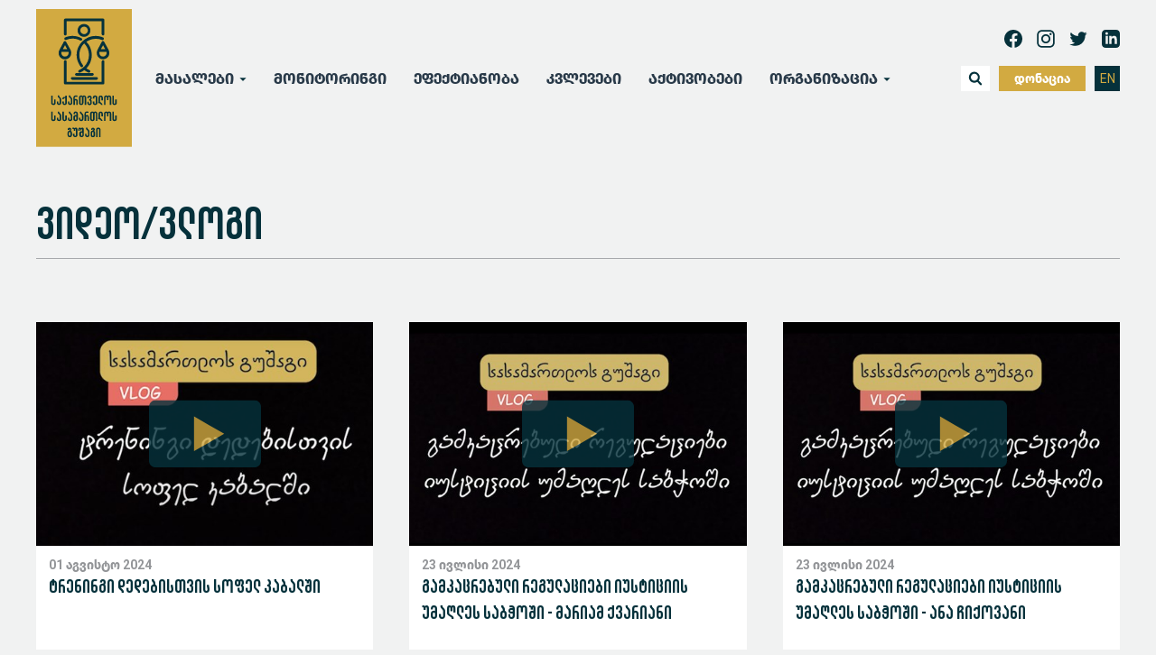

--- FILE ---
content_type: text/html; charset=utf-8
request_url: https://courtwatch.ge/video
body_size: 32876
content:

<!DOCTYPE html>
<html lang="ka">

<head>
    <meta charset="utf-8">
    <meta name="viewport" content="width=device-width, initial-scale=1">
    <meta name="description" content="Courtwatch საქართველოს სასამართლოს გუშაგი">
    <meta name="google-site-verification" content="CMzDrYlDbQKL9Nxx8Mc1rtgbjpZ0CbiufkG93PbKN9Q" />
    <link href="https://fonts.googleapis.com/css?family=Roboto:300,400,400i,700" rel="stylesheet">
    <link rel="apple-touch-icon" sizes="180x180" href="/Content/images/favicon_package/apple-touch-icon.png">
    <link rel="icon" type="image/png" sizes="32x32" href="/Content/images/favicon_package/favicon-32x32.png">
    <link rel="icon" type="image/png" sizes="16x16" href="/Content/images/favicon_package/favicon-16x16.png">
    <link rel="manifest" href="/Content/images/favicon_package/site.webmanifest">
    <meta name="msapplication-TileColor" content="#da532c">
    <meta name="theme-color" content="#ffffff">
    <meta name="title">
    <meta name="description">
    <link rel="stylesheet" type="text/css" href="/Content/Css/fonts.css">
    <link rel="stylesheet" type="text/css" href="/Content/Plugins/Bootstrap/css/bootstrap.min.css">
    <link rel="stylesheet" type="text/css" href="/Content/Css/style.css?v=7dfaa4bc-957a-481c-9716-bb754a06d39b">
    <link rel="canonical" href="https://courtwatch.ge/video" />
        <link rel="alternate" hreflang="x-default" href="https://courtwatch.ge/articles/category/article/video" />
    <link rel="alternate" hreflang="en-ge" href="https://courtwatch.ge/en/articles/category/article/5d23ab3c-ac4b-451d-a6fd-b9caf3095954" />
    <link rel="alternate" hreflang="ka" href="https://courtwatch.ge/articles/category/article/video" />

    <title>ვიდეო/ვლოგი | Courtwatch</title>

    <script type="text/javascript">
    (function(c,l,a,r,i,t,y){
        c[a]=c[a]||function(){(c[a].q=c[a].q||[]).push(arguments)};
        t=l.createElement(r);t.async=1;t.src="https://www.clarity.ms/tag/"+i;
        y=l.getElementsByTagName(r)[0];y.parentNode.insertBefore(t,y);
    })(window, document, "clarity", "script", "luu3e0kqje");
</script>
    <link href="/Layout.css?v=eP8OS6fnCNJRM6XqgvN1C2jcr6cshuj8r1TN1RpAHec1" rel="stylesheet"/>


    

    <meta property="og:title" content="ვიდეო/ვლოგი">
    <meta property="og:type" content="website" />
    <meta property="og:description">
    <meta property="og:image">
    <meta property="fb:app_id" content="395395822574946" />
    <meta property="og:url" content="https://courtwatch.ge/video/" />
    <meta property="og:image:width" content="1200" />
    <meta property="og:image:height" content="630" />

    <meta name="description">

    <link rel="stylesheet" type="text/css" href="/Content/Css/fonts.css">
    <link rel="stylesheet" type="text/css" href="/Content/Plugins/bootstrap/css/bootstrap.min.css">
    <link rel="stylesheet" type="text/css" href="/Content/Css/style.css">

</head>
<body>

    <div class="app">
        <header class="app-header">
            <div class="container">
                <a href="/" class="logo"><img src="/Content/Images/logo-ka.svg" alt="logo" /></a>

                <div class="main-wrap">
                    <div class="nav-wrap js-app-nav">
                        <nav>
                                <ul>
                                        <li>
                                                <div class="nav-item-wrap">
                                                    <a class="js-app-nav-item">მასალები</a>
                                                </div>
                                                <div class="sub-nav js-app-sub-nav">
                                                    <ul>
                                                            <li>
                                                                <a href="https://courtwatch.ge/articles/category/article/thematic">სტატია</a>
                                                            </li>
                                                            <li>
                                                                <a href="https://courtwatch.ge/articles/category/article/igestigest-igestigestigest">საბჭოს დაიჯესტი</a>
                                                            </li>
                                                            <li>
                                                                <a href="https://courtwatch.ge/articles/category/article/blog">ბლოგი</a>
                                                            </li>
                                                            <li>
                                                                <a href="https://courtwatch.ge/articles/category/article/visualization">მონაცემები</a>
                                                            </li>
                                                            <li>
                                                                <a href="https://courtwatch.ge/articles/category/article/interview">ინტერვიუ</a>
                                                            </li>
                                                            <li>
                                                                <a href="https://courtwatch.ge/articles/category/article/video">ვიდეო/ვლოგი</a>
                                                            </li>
                                                            <li>
                                                                <a href="https://courtwatch.ge/articles/category/article/explanation">განმარტებები</a>
                                                            </li>
                                                    </ul>
                                                </div>
                                        </li>
                                        <li>
                                                <a href="https://courtwatch.ge/court-monitoring/">მონიტორინგი</a>
                                        </li>
                                        <li>
                                                <a href="https://courtwatch.ge/effectiveness/">ეფექტიანობა</a>
                                        </li>
                                        <li>
                                                <a href="https://courtwatch.ge/articles/category/article/research">კვლევები</a>
                                        </li>
                                        <li>
                                                <a href="https://courtwatch.ge/articles/category/article/activity">აქტივობები</a>
                                        </li>
                                        <li>
                                                <div class="nav-item-wrap">
                                                    <a class="js-app-nav-item">ორგანიზაცია</a>
                                                </div>
                                                <div class="sub-nav js-app-sub-nav">
                                                    <ul>
                                                            <li>
                                                                <a href="https://courtwatch.ge/mission">მისია</a>
                                                            </li>
                                                            <li>
                                                                <a href="https://courtwatch.ge/team">გუნდი</a>
                                                            </li>
                                                            <li>
                                                                <a href="https://courtwatch.ge/volunteers">მოხალისეები</a>
                                                            </li>
                                                            <li>
                                                                <a href="https://courtwatch.ge/projects">პროექტები</a>
                                                            </li>
                                                            <li>
                                                                <a href="https://courtwatch.ge/articles/category/article/media">მედია</a>
                                                            </li>
                                                            <li>
                                                                <a href="https://courtwatch.ge/vacancy">ვაკანსიები</a>
                                                            </li>
                                                    </ul>
                                                </div>
                                        </li>
                                    <li class="d-lg-none">
                                        <a href="#">დონაცია</a>
                                    </li>
                                </ul>
                        </nav>
                    </div>

                    <div class="search-wrap">
                        <button class="search-btn js-app-search-show-btn">
                            <img src="/Content/Images/icons/search.svg" alt="search icon">
                        </button>
                        <div class="search-box js-app-search-container">
                            <input class="js-app-search-input" type="search" placeholder="ძიება">
                            <button class="js-search-btn search-btn" https://courtwatch.ge/search>
                                <img src="/Content/Images/icons/search.svg" alt="search icon">
                            </button>
                        </div>
                    </div>

                    <a class="btn btn-sm btn-secondary donation-btn" href="donation">დონაცია</a>

                        <a class="btn btn-sm btn-primary lang-btn" href="https://courtwatch.ge/en/articles/category/article/5d23ab3c-ac4b-451d-a6fd-b9caf3095954">EN</a>
                    <button class="hamburger-btn js-app-hamburger"><span class="hamburger"><span></span></span></button>

                    <div class="social-media-wrap">
                        <div>
                            <a href="https://www.facebook.com/WatchCourt" target="_blank"><img src="/Content/Images/icons/social/facebook.svg" alt="facebook icon"></a>
                            <a href="https://www.instagram.com/gcourtwatch/" target="_blank"><img src="/Content/Images/icons/social/instagram.svg" alt="instagram icon"></a>
                            <a href="https://www.facebook.com/WatchCourt" target="_blank"><img src="/Content/Images/icons/social/twitter.svg" alt="twitter icon"></a>
                            <a href="https://www.facebook.com/WatchCourt" target="_blank"><img src="/Content/Images/icons/social/linkedin.svg" alt="linkedin icon"></a>
                        </div>
                    </div>
                </div>

            </div>
        </header>


        
<main class="app-page">


    <div class="container">

        <div class="page-head">
            <h1 class="title title-xl">ვიდეო/ვლოგი</h1>
        </div>

        <div class="text-wrap">
            
        </div>

            <div class="row row-lg articles-grid">
                    <div class='col-lg-4'>
                        <div class="articles-grid-item size-sm">
                            <figure class="embed-responsive">
                                <a href="https://courtwatch.ge/articles/d3a720f4-0be3-4dfa-b9cd-a9953a08768d">
                                    <img class="embed-responsive-item" loading="lazy" src="/upload/article/5577/fr_e7f6ccda.jpg?w=570" alt="">
                                        <img class="play-icon" src="/Content/Images/icons/play.svg" alt="play icon">
                                </a>
                            </figure>
                            <div class="info-wrap">
                                <span class="date">01 აგვისტო 2024</span>
                                <a href="https://courtwatch.ge/articles/d3a720f4-0be3-4dfa-b9cd-a9953a08768d"><h2 class="title">ტრენინგი დედებისთვის სოფელ კაბალში</h2></a>
                                <div class="row badges-row">
                                </div>
                            </div>
                        </div>
                    </div>
                    <div class='col-lg-4'>
                        <div class="articles-grid-item size-sm">
                            <figure class="embed-responsive">
                                <a href="https://courtwatch.ge/articles/cacc1734-10e7-4d9e-a323-1e4b099e3f3e">
                                    <img class="embed-responsive-item" loading="lazy" src="/upload/article/5572/gh_085a5b5c.jpg?w=570" alt="">
                                        <img class="play-icon" src="/Content/Images/icons/play.svg" alt="play icon">
                                </a>
                            </figure>
                            <div class="info-wrap">
                                <span class="date">23 ივლისი 2024</span>
                                <a href="https://courtwatch.ge/articles/cacc1734-10e7-4d9e-a323-1e4b099e3f3e"><h2 class="title">გამკაცრებული რეგულაციები იუსტიციის უმაღლეს საბჭოში - მარიამ ქვარიანი</h2></a>
                                <div class="row badges-row">
                                </div>
                            </div>
                        </div>
                    </div>
                    <div class='col-lg-4'>
                        <div class="articles-grid-item size-sm">
                            <figure class="embed-responsive">
                                <a href="https://courtwatch.ge/articles/c56fcb88-cebe-4148-8b1a-378d9a406fed">
                                    <img class="embed-responsive-item" loading="lazy" src="/upload/article/5571/gh_85889dec.jpg?w=570" alt="">
                                        <img class="play-icon" src="/Content/Images/icons/play.svg" alt="play icon">
                                </a>
                            </figure>
                            <div class="info-wrap">
                                <span class="date">23 ივლისი 2024</span>
                                <a href="https://courtwatch.ge/articles/c56fcb88-cebe-4148-8b1a-378d9a406fed"><h2 class="title">გამკაცრებული რეგულაციები იუსტიციის უმაღლეს საბჭოში - ანა ჩიქოვანი</h2></a>
                                <div class="row badges-row">
                                </div>
                            </div>
                        </div>
                    </div>
                    <div class='col-lg-4'>
                        <div class="articles-grid-item size-sm">
                            <figure class="embed-responsive">
                                <a href="https://courtwatch.ge/articles/67e353a7-7863-4f39-a614-f337a49a4b9a">
                                    <img class="embed-responsive-item" loading="lazy" src="/upload/article/5570/gh_0ca24127.jpg?w=570" alt="">
                                        <img class="play-icon" src="/Content/Images/icons/play.svg" alt="play icon">
                                </a>
                            </figure>
                            <div class="info-wrap">
                                <span class="date">23 ივლისი 2024</span>
                                <a href="https://courtwatch.ge/articles/67e353a7-7863-4f39-a614-f337a49a4b9a"><h2 class="title">გამკაცრებული რეგულაციები იუსტიციის უმაღლეს საბჭოში - მეგი შამათავა</h2></a>
                                <div class="row badges-row">
                                </div>
                            </div>
                        </div>
                    </div>
                    <div class='col-lg-4'>
                        <div class="articles-grid-item size-sm">
                            <figure class="embed-responsive">
                                <a href="https://courtwatch.ge/articles/14941dd4-8930-4dec-9f76-4c73c7ebc779">
                                    <img class="embed-responsive-item" loading="lazy" src="/upload/article/5560/d_f5f17f37.jpg?w=570" alt="">
                                        <img class="play-icon" src="/Content/Images/icons/play.svg" alt="play icon">
                                </a>
                            </figure>
                            <div class="info-wrap">
                                <span class="date">17 ივლისი 2024</span>
                                <a href="https://courtwatch.ge/articles/14941dd4-8930-4dec-9f76-4c73c7ebc779"><h2 class="title">გამკაცრებული რეგულაციები იუსტიციის უმაღლეს საბჭოში - ქეთი გაჩეჩილაძე</h2></a>
                                <div class="row badges-row">
                                </div>
                            </div>
                        </div>
                    </div>
                    <div class='col-lg-4'>
                        <div class="articles-grid-item size-sm">
                            <figure class="embed-responsive">
                                <a href="https://courtwatch.ge/articles/6716a9fc-84ce-455d-8fdb-7d6578b65453">
                                    <img class="embed-responsive-item" loading="lazy" src="/upload/article/5549/de_d61218a4.jpg?w=570" alt="">
                                        <img class="play-icon" src="/Content/Images/icons/play.svg" alt="play icon">
                                </a>
                            </figure>
                            <div class="info-wrap">
                                <span class="date">09 ივლისი 2024</span>
                                <a href="https://courtwatch.ge/articles/6716a9fc-84ce-455d-8fdb-7d6578b65453"><h2 class="title">გაჭიანურებული საქმეები - მაია უტიაშვილი</h2></a>
                                <div class="row badges-row">
                                </div>
                            </div>
                        </div>
                    </div>
                    <div class='col-lg-4'>
                        <div class="articles-grid-item size-sm">
                            <figure class="embed-responsive">
                                <a href="https://courtwatch.ge/articles/9daaa012-7dc9-4791-ac7e-60acc397e472">
                                    <img class="embed-responsive-item" loading="lazy" src="/upload/article/5548/de_02f67fb6.jpg?w=570" alt="">
                                        <img class="play-icon" src="/Content/Images/icons/play.svg" alt="play icon">
                                </a>
                            </figure>
                            <div class="info-wrap">
                                <span class="date">09 ივლისი 2024</span>
                                <a href="https://courtwatch.ge/articles/9daaa012-7dc9-4791-ac7e-60acc397e472"><h2 class="title">გაჭიანურებული საქმეები - ადვოკატი გიორგი აფრიაშვილი</h2></a>
                                <div class="row badges-row">
                                </div>
                            </div>
                        </div>
                    </div>
                    <div class='col-lg-4'>
                        <div class="articles-grid-item size-sm">
                            <figure class="embed-responsive">
                                <a href="https://courtwatch.ge/articles/df36db89-d56c-4a1d-b938-3feb494d9213">
                                    <img class="embed-responsive-item" loading="lazy" src="/upload/article/5547/de_6bb05f5c.jpg?w=570" alt="">
                                        <img class="play-icon" src="/Content/Images/icons/play.svg" alt="play icon">
                                </a>
                            </figure>
                            <div class="info-wrap">
                                <span class="date">09 ივლისი 2024</span>
                                <a href="https://courtwatch.ge/articles/df36db89-d56c-4a1d-b938-3feb494d9213"><h2 class="title">გაჭიანურებული საქმეები - ადვოკატი ნოდარ სარიშვილი</h2></a>
                                <div class="row badges-row">
                                </div>
                            </div>
                        </div>
                    </div>
                    <div class='col-lg-4'>
                        <div class="articles-grid-item size-sm">
                            <figure class="embed-responsive">
                                <a href="https://courtwatch.ge/articles/9feb1d83-418e-4725-be42-bfdb510ad45b">
                                    <img class="embed-responsive-item" loading="lazy" src="/upload/article/5546/de_2b0cce84.jpg?w=570" alt="">
                                        <img class="play-icon" src="/Content/Images/icons/play.svg" alt="play icon">
                                </a>
                            </figure>
                            <div class="info-wrap">
                                <span class="date">09 ივლისი 2024</span>
                                <a href="https://courtwatch.ge/articles/9feb1d83-418e-4725-be42-bfdb510ad45b"><h2 class="title">გაჭიანურებული საქმეები - ადვოკატი ნატო ჩიხრაძე</h2></a>
                                <div class="row badges-row">
                                </div>
                            </div>
                        </div>
                    </div>
                    <div class='col-lg-4'>
                        <div class="articles-grid-item size-sm">
                            <figure class="embed-responsive">
                                <a href="https://courtwatch.ge/articles/8b0c434d-e2c7-43b8-8357-cf032eac360a">
                                    <img class="embed-responsive-item" loading="lazy" src="/upload/article/5350/Vlog1_0234f6c5.jpg?w=570" alt="">
                                        <img class="play-icon" src="/Content/Images/icons/play.svg" alt="play icon">
                                </a>
                            </figure>
                            <div class="info-wrap">
                                <span class="date">29 იანვარი 2024</span>
                                <a href="https://courtwatch.ge/articles/8b0c434d-e2c7-43b8-8357-cf032eac360a"><h2 class="title">ვლოგის სტუმარი გიორგი თათანაშვილი</h2></a>
                                <div class="row badges-row">
                                </div>
                            </div>
                        </div>
                    </div>
                    <div class='col-lg-4'>
                        <div class="articles-grid-item size-sm">
                            <figure class="embed-responsive">
                                <a href="https://courtwatch.ge/articles/13e612a3-ff92-4d0d-b726-bf726697441b">
                                    <img class="embed-responsive-item" loading="lazy" src="/upload/article/5349/Vlog2_5c3a20cf.jpg?w=570" alt="">
                                        <img class="play-icon" src="/Content/Images/icons/play.svg" alt="play icon">
                                </a>
                            </figure>
                            <div class="info-wrap">
                                <span class="date">29 იანვარი 2024</span>
                                <a href="https://courtwatch.ge/articles/13e612a3-ff92-4d0d-b726-bf726697441b"><h2 class="title">ვლოგის სტუმარი ნინი გოგიბერიძე</h2></a>
                                <div class="row badges-row">
                                </div>
                            </div>
                        </div>
                    </div>
                    <div class='col-lg-4'>
                        <div class="articles-grid-item size-sm">
                            <figure class="embed-responsive">
                                <a href="https://courtwatch.ge/articles/judicial-effectiveness-index">
                                    <img class="embed-responsive-item" loading="lazy" src="/upload/article/5234/chikovani_1c0d9885.jpg?w=570" alt="">
                                        <img class="play-icon" src="/Content/Images/icons/play.svg" alt="play icon">
                                </a>
                            </figure>
                            <div class="info-wrap">
                                <span class="date">20 აგვისტო 2023</span>
                                <a href="https://courtwatch.ge/articles/judicial-effectiveness-index"><h2 class="title">სასამართლოს ეფექტიანობის ინდექსი</h2></a>
                                <div class="row badges-row">
                                </div>
                            </div>
                        </div>
                    </div>
            </div>

            <ul class="pagination">
                    <li>
                        <a class="active">1</a>
                    </li>
                    <li>
                        <a href="/video/page-2/">2</a>
                    </li>
            </ul>
    </div>
</main>



        <footer class="app-footer">
            <div class="container">
                <div class="col-left">
                    <span class="logo"><img src="/Content/Images/logo2-ka.svg" alt=""></span>
                    <div class="contact-info-wrap">
                        <strong>საქართველოს სასამართლოს გუშაგი</strong>
                        <p>
                            courtwatch.ge-ს მასალის გამოყენებისას უნდა მიეთითოს საქართველოს სასამართლოს გუშაგი, როგორც წყარო.
<br><br>

<br>
                            <a href="mailto:info@courtwatch.ge"></a><br>
                            <a href="tel:0322423344"></a><br>
                        </p>
                    </div>
                </div>
                <div class="col-right">
                    <div class="row">
                        <div class="col-lg-8">
                                <ul class="foo-links">
                                        <li>
                                            <a href="https://courtwatch.ge/article/">მასალები</a>
                                        </li>
                                        <li>
                                            <a href="https://courtwatch.ge/court-monitoring/">მონიტორინგი</a>
                                        </li>
                                        <li>
                                            <a href="https://courtwatch.ge/effectiveness/">ეფექტიანობა</a>
                                        </li>
                                        <li>
                                            <a href="https://courtwatch.ge/activity/">აქტივობები</a>
                                        </li>
                                        <li>
                                            <a href="https://courtwatch.ge/about-us/">ორგანიზაცია</a>
                                        </li>
                                        <li>
                                            <a href="https://courtwatch.ge/donation/">დონაცია</a>
                                        </li>
                                </ul>
                        </div>
                        <div class="col-lg-4">
                            <div class="social-media-wrap">
                                <h5 class="title title-xs">სოციალური ქსელები</h5>
                                <div>
                                    <a href="https://www.facebook.com/WatchCourt" target="_blank"><img src="/Content/Images/icons/social/facebook.svg" alt="facebook icon"></a>
                                    <a href="https://www.instagram.com/gcourtwatch/" target="_blank"><img src="/Content/Images/icons/social/instagram.svg" alt="instagram icon"></a>
                                    <a href="https://www.facebook.com/WatchCourt" target="_blank"><img src="/Content/Images/icons/social/twitter.svg" alt="twitter icon"></a>
                                    <a href="https://www.facebook.com/WatchCourt" target="_blank"><img src="/Content/Images/icons/social/linkedin.svg" alt="linkedin icon"></a>
                                </div>
                            </div>
                        </div>
                    </div>
                </div>
            </div>

            <div class="bottom-bar">
                <div class="container">
                    <p>©Courtwatch.ge. Allrights reserved</p>

                    <div class="created-by">
                        <span>Developed by</span>
                        <p class="link-63bits"><img src="/Content/Images/63bits.svg" alt="63bits"></p>
                    </div>
                </div>
            </div>
        </footer>
    </div>

    <script src="/Layout.js?v=Ed1phIpbdtPgfmIJ4iq-GJ2gutj_hyBvPmrkcvQZCe41"></script>

    <script src="/Content/Plugins/jquery/jquery.min.js"></script>
    <script src="/Content/Plugins/bootstrap/js/bootstrap.bundle.min.js"></script>
    <script src="/Content/Plugins/jsc/client.min.js"></script>
    <script src="/Content/Scripts/layout.js?v=e90169e4-3349-495a-bc6c-dad886b228c8"></script>
    <script src="/Content/Scripts/search.js?v=1.1"></script>
    <!-- Google tag (gtag.js) -->
<script async src="https://www.googletagmanager.com/gtag/js?id=G-P8M9E17Y79"></script>
<script>
  window.dataLayer = window.dataLayer || [];
  function gtag(){dataLayer.push(arguments);}
  gtag('js', new Date());

  gtag('config', 'G-P8M9E17Y79');
</script>
<!-- Facebook Pixel Code -->
<script>
!function(f,b,e,v,n,t,s)
{if(f.fbq)return;n=f.fbq=function(){n.callMethod?
n.callMethod.apply(n,arguments):n.queue.push(arguments)};
if(!f._fbq)f._fbq=n;n.push=n;n.loaded=!0;n.version='2.0';
n.queue=[];t=b.createElement(e);t.async=!0;
t.src=v;s=b.getElementsByTagName(e)[0];
s.parentNode.insertBefore(t,s)}(window,document,'script',
'https://connect.facebook.net/en_US/fbevents.js');
 fbq('init', '1196846070860506'); 
fbq('track', 'PageView');
</script>
<noscript>
 <img height="1" width="1" 
src="https://www.facebook.com/tr?id=1196846070860506&ev=PageView
&noscript=1"/>
</noscript>
<!-- End Facebook Pixel Code -->

    
    <script src="/Content/Plugins/jsc/client.min.js"></script>
    <script src="/Content/Plugins/jquery/jquery.min.js"></script>
    <script src="/Content/Plugins/bootstrap/js/bootstrap.bundle.min.js"></script>



    <script>
        LayoutModel.WebsiteDomain = 'https://courtwatch.ge';
        SearchModel.UrlSearch = 'https://courtwatch.ge/search';
    </script>
</body>
</html>

--- FILE ---
content_type: text/css
request_url: https://courtwatch.ge/Content/Css/fonts.css
body_size: 4720
content:
/* 63Fonts */
@font-face {
    font-family: '63Fonts';
    src: url('../fonts/63Fonts/thin.ttf');
    src: url('../fonts/63Fonts/thin.woff2') format('woff2'), 
         url('../fonts/63Fonts/thin.woff') format('woff'), 
         url('../fonts/63Fonts/thin.ttf') format('truetype'), 
         url('../fonts/63Fonts/thin.eot') format('embedded-opentype');
    font-weight: 100;
    font-style: normal;
}

@font-face {
    font-family: '63Fonts';
    src: url('../fonts/63Fonts/light.ttf');
    src: url('../fonts/63Fonts/light.woff2') format('woff2'), 
         url('../fonts/63Fonts/light.woff') format('woff'), 
         url('../fonts/63Fonts/light.ttf') format('truetype'), 
         url('../fonts/63Fonts/light.eot') format('embedded-opentype');
    font-weight: 300;
    font-style: normal;
}

@font-face {
    font-family: '63Fonts';
    src: url('../fonts/63Fonts/regular.ttf');
    src: url('../fonts/63Fonts/regular.woff2') format('woff2'), 
         url('../fonts/63Fonts/regular.woff') format('woff'), 
         url('../fonts/63Fonts/regular.ttf') format('truetype'), 
         url('../fonts/63Fonts/regular.eot') format('embedded-opentype');
    font-weight: normal;
    font-style: normal;
}

@font-face {
    font-family: '63Fonts';
    src: url('../fonts/63Fonts/medium.ttf');
    src: url('../fonts/63Fonts/medium.woff2') format('woff2'), 
         url('../fonts/63Fonts/medium.woff') format('woff'), 
         url('../fonts/63Fonts/medium.ttf') format('truetype'), 
         url('../fonts/63Fonts/medium.eot') format('embedded-opentype');
    font-weight: 500;
    font-style: normal;
}

@font-face {
    font-family: '63Fonts';
    src: url('../fonts/63Fonts/bold.ttf');
    src: url('../fonts/63Fonts/bold.woff2') format('woff2'), 
         url('../fonts/63Fonts/bold.woff') format('woff'), 
         url('../fonts/63Fonts/bold.ttf') format('truetype'), 
         url('../fonts/63Fonts/bold.eot') format('embedded-opentype');
    font-weight: bold;
    font-style: normal;
}

@font-face {
    font-family: '63Fonts UP';
    src: url('../fonts/63Fonts/thin_up.ttf');
    src: url('../fonts/63Fonts/thin_up.woff2') format('woff2'), 
         url('../fonts/63Fonts/thin_up.woff') format('woff'), 
         url('../fonts/63Fonts/thin_up.ttf') format('truetype'), 
         url('../fonts/63Fonts/thin_up.eot') format('embedded-opentype');
    font-weight: 100;
    font-style: normal;
}

@font-face {
    font-family: '63Fonts UP';
    src: url('../fonts/63Fonts/light_up.ttf');
    src: url('../fonts/63Fonts/light_up.woff2') format('woff2'), 
         url('../fonts/63Fonts/light_up.woff') format('woff'), 
         url('../fonts/63Fonts/light_up.ttf') format('truetype'), 
         url('../fonts/63Fonts/light_up.eot') format('embedded-opentype');
    font-weight: 300;
    font-style: normal;
}

@font-face {
    font-family: '63Fonts UP';
    src: url('../fonts/63Fonts/regular_up.ttf');
    src: url('../fonts/63Fonts/regular_up.woff2') format('woff2'), 
         url('../fonts/63Fonts/regular_up.woff') format('woff'), 
         url('../fonts/63Fonts/regular_up.ttf') format('truetype'), 
         url('../fonts/63Fonts/regular_up.eot') format('embedded-opentype');
    font-weight: normal;
    font-style: normal;
}

@font-face {
    font-family: '63Fonts UP';
    src: url('../fonts/63Fonts/medium_up.ttf');
    src: url('../fonts/63Fonts/medium_up.woff2') format('woff2'), 
        url('../fonts/63Fonts/medium_up.woff') format('woff'), 
        url('../fonts/63Fonts/medium_up.ttf') format('truetype'), 
        url('../fonts/63Fonts/medium_up.eot') format('embedded-opentype');
    font-weight: 500;
    font-style: normal;
}

@font-face {
    font-family: '63Fonts UP';
    src: url('../fonts/63Fonts/bold_up.ttf');
    src: url('../fonts/63Fonts/bold_up.woff2') format('woff2'), 
         url('../fonts/63Fonts/bold_up.woff') format('woff'), 
         url('../fonts/63Fonts/bold_up.ttf') format('truetype'), 
         url('../fonts/63Fonts/bold_up.eot') format('embedded-opentype');
    font-weight: bold;
    font-style: normal;
}


/* Bebas neue */
@font-face {
    font-family: 'ALK Bebas Neue';
    src: url('../fonts/BebasNeue/regular.ttf');
    src: url('../fonts/BebasNeue/regular.woff2') format('woff2'), 
         url('../fonts/BebasNeue/regular.woff') format('woff'), 
         url('../fonts/BebasNeue/regular.ttf') format('truetype');
    font-weight: 400;
    font-style: normal;
}

@font-face {
    font-family: 'ALK Bebas Neue';
    src: url('../fonts/BebasNeue/bold.ttf');
    src: url('../fonts/BebasNeue/bold.woff2') format('woff2'), 
         url('../fonts/BebasNeue/bold.woff') format('woff'), 
         url('../fonts/BebasNeue/bold.ttf') format('truetype');
    font-weight: bold;
    font-style: normal;
}


--- FILE ---
content_type: text/css
request_url: https://courtwatch.ge/Content/Css/style.css?v=7dfaa4bc-957a-481c-9716-bb754a06d39b
body_size: 9771
content:
/* ==================== 
1. resets & defaults
2. base styles
3. layout
4. components
5. content by pages
==================== */


/* ==================== 1. resets & defaults ==================== */
html,body,
h1,h2,h3,h4,h5,h6,
ul,ol,p,figure,
form,fieldset,input,textarea{
	margin: 0;
	padding: 0;
}

::-moz-selection {
	color: #fff;
	background-color: #d2aa41;
}

::webkit-selection {
	color: #fff;
	background-color: #d2aa41;
}

::selection {
	color: #fff;
	background-color: #d2aa41;
}

header,nav,main,article,section,aside,footer,figure{
	display: block;
}

*{box-sizing: border-box; -webkit-tap-highlight-color: transparent;}

.cl:before,
.cl:after {
  display: table;
  content: " ";
}
.cl:after{
	clear:both;
}

/* ----- */

html,body{
	width: 100%;
	height: 100%;
}

nav ul,.nav ul{list-style: none;}
a img,fieldset{border:0;}

.logo img{display: block;}
.img-container img,
.thumb img,
figure img{
	display: block;
	max-width: 100%;
}

button,
input[type=button],
input[type=submit]{
	cursor: pointer;
	outline: none !important;
}

a,a:hover,a:focus{text-decoration: none;}
a.is-active{cursor: default;}

.disabled{opacity: 0.5; pointer-events: none;}
.disabled-click{pointer-events: none;}

/* ----- */

.no-scroll,
.no-scroll body{
	height: 100% !important;
	overflow: hidden;
}

.hidden{display: none !important;}
.item-fade{opacity: 0; visibility: hidden; -webkit-transition: opacity 0.3s linear; transition: opacity 0.3s linear; z-index: -1;}
.item-fade.fade-in{opacity: 1; visibility: visible; z-index: 1;}

.no-padding{padding: 0 !important;}
.no-margin{margin: 0 !important;}

/* ----- */

.float-left{float: left !important;}
.float-right{float: right !important;}

.block-center{margin-left: auto !important; margin-right: auto !important;}

.text-l{text-align: left !important;}
.text-r{text-align: right !important;}
.text-c{text-align: center !important;}

.lowercase{text-transform: lowercase !important;}
.uppercase{text-transform: uppercase !important;}
.nocase{text-transform: none !important;}

.italic{font-style: italic;}

.underline{text-decoration: underline;}
.line-through{text-decoration: line-through;}

.highlight {background-color: #ffff00;}

b{font-weight: 500}
strong{font-weight: 700}

/* ----- */

body{
	background: #f1f2f2;
	text-rendering: optimizeLegibility;
    -webkit-font-smoothing: antialiased;
    overflow-x: hidden;
	
	color: #05313b;
	font-size: 14px;
}



/* ==================== 2. base styles ==================== */


/* ----------- fonts ----------- */
body,input,textarea,button{
	font-family:'63Fonts', 'Roboto', sans-serif;
}
.uppercase{
	font-family:'63Fonts UP', 'Roboto', sans-serif;
}
/* ----------- /fonts ----------- */


/* ----------- container ----------- */
.container,
.container-xxs,
.container-xs,
.container-sm,
.container-md,
.container-lg{
	width: 100%;
    margin: 0 auto;
}

.container,
.container-md,
.t63-section[data-content-size="md"] .container{
	max-width: 1230px;
}
.container-xxs,
.t63-section[data-content-size="xxs"] .container{
    max-width: 400px;
}
.container-xs,
.t63-section[data-content-size="xs"] .container{
    max-width: 600px;
}
.container-sm,
.t63-section[data-content-size="sm"] .container{
    max-width: 860px;
}
.container-lg,
.t63-section[data-content-size="lg"] .container{
    max-width: 1300px;
}

.container-fluid,
.t63-section[data-content-size="fluid"] .container{
    max-width: 100%;
}

.t63-section[data-content-size="xs"] .text-col .t63-article{
	max-width: 225px;
}
.t63-section[data-content-size="sm"] .text-col .t63-article{
	max-width: 355px;
}
.t63-section[data-content-size="md"] .text-col .t63-article{
	max-width: 525px;
}
.t63-section[data-content-size="lg"] .text-col .t63-article{
	max-width: 575px;
}
/* ----------- /container ----------- */


/* ----------- row ----------- */
.row-xs{
	margin-left: -5px;
	margin-right: -5px;
}
.row-xs > div {
	padding-left: 5px;
	padding-right: 5px;
}

.row-sm{
	margin-left: -10px;
	margin-right: -10px;
}
.row-sm > div {
	padding-left: 10px;
	padding-right: 10px;
}

@media (min-width: 992px) {
	.row-lg{
		margin-left: -20px;
		margin-right: -20px;
	}
	.row-lg > div {
		padding-left: 20px;
		padding-right: 20px;
	}
}
/* ----------- /row ----------- */


/* ----------- icons ----------- */
.icon{
	display: inline-block;
	position: relative;
}
.icon::before{
	content: "";
	display: block;
	width: 16px;
	height: 16px;
	background-position: center;
	background-repeat: no-repeat;
	background-size: contain;
}

.i-lg::before{
    width: 20px;
    height: 20px;
}

.i-90::before{
	transform: rotate(90deg);
}
.i-180::before{
	transform: rotate(180deg);
}
.i-270::before{
	transform: rotate(270deg);
}
/* ----------- /icons ----------- */


/* ----------- colors ----------- */
.text-white{
	color: #fff !important;
}
.text-primary{
	color: #05313b !important;
}
.text-secondary{
	color: #d2aa41 !important;
}

.bg-primary{
	background-color: #05313b !important;
}
.bg-secondary{
	background-color: #d2aa41 !important;
}
/* ----------- /colors ----------- */



/* ==================== 3. layout ==================== */


.app{
	display: flex;
	flex-direction: column;
	width: 100%;
	min-height: 100%;
}


/* ---------- header ---------- */
.app-header{
	width: 100%;
	padding: 10px 0;
	position: absolute;
	top: 0;
	left: 0;
	z-index: 300;
}
.app-header .container{
	display: flex;
	align-items: center;
}
.app-header .logo{
	flex-shrink: 0;
	width: 82px;
	margin-right: 15px;
	position: relative;
	z-index: 10;
}
.app-header .logo img{
	width: 100%;
}

.app-header .main-wrap{
	flex-grow: 1;
	display: flex;
	align-items: center;
	/*background-color: #fff;
	padding: 8px;*/
	position: relative;
}

.app-header nav a{
	color: #293A49;
	font-family:'63Fonts UP', 'Roboto', sans-serif;
	font-size: 16px;
	font-weight: bold;
}

.app-header .sub-nav a:hover{
	background-color: #d2aa41;
}

.app-header .nav-item-wrap{
	display: flex;
}
.app-header .nav-item-wrap a{
	display: flex;
	align-items: center;
}
.app-header .nav-item-wrap a::after{
	content: "";
	width: 12px;
	height: 12px;
	background: url("../../Content/images/icons/dropdown_arrow.svg") center no-repeat;
	background-size: contain;
	margin-left: 10px;
	transition: transform 0.2s ease;
}
.app-header li.is-open .nav-item-wrap a::after{
	transform: rotate(-90deg);
}

.app-header .main-wrap > .btn{
	margin-left: 10px;
}

.app-header .search-wrap{
	position: relative;
	z-index: 3;
}
/*.app-header .search-wrap::before{
	content: "";
	width: 1px;
	height: 20px;
	background-color: #bcbec0;
	margin-top: -10px;
	position: absolute;
	top: 50%;
	right: 32px;
	z-index: 5;
}*/
.app-header .search-btn{
	background-color: #fff;
	border: 0;
	padding: 6px 8px;
}
.app-header .search-btn img{
	display: block;
	width: 16px;
}
.app-header .search-box{
	width: 100%;
	height: 100%;
	position: relative;
}

.app-header .search-box input{
	width: 100%;
	height: 28px;
	border: 1px solid #fff;
	padding: 2px 34px 2px 5px;
	outline: none;

	color: #6d6e71;
	font-size: 12px;
}
.app-header .search-box .search-btn{
	position: absolute;
	top: 0;
	right: 1px;
}

.app-header .lang-btn{
	padding-left: 0;
	padding-right: 0;
	font-weight: normal;
}

.app-header .hamburger-btn{
	display: flex;
	align-items: center;
	justify-content: center;
	width: 28px;
	height: 28px;
	background-color: #05313b;
	border: 0;
	margin-left: 10px;
	position: relative;
	z-index: 10;
}

.app-header .social-media-wrap{
	margin-bottom: 14px;
	position: absolute;
	right: 0;
	bottom: 100%;
}

@media (min-width: 768px) {
	.app-header .search-wrap{
		padding-left: 1px;
	}
	.app-header .search-box{
		width: 182px;
		position: absolute;
		top: 0;
		right: -1px;
		z-index: 2;
	}
	.app-header .search-box:not(.show){
		display: none;
	}
}
@media (min-width: 992px) {
	.app-header .hamburger-btn{
		display: none;
	}

	.app-header .nav-wrap{
		flex-grow: 1;
		display: block !important;
	}
	.app-header nav > ul{
		display: flex;
	}
	.app-header nav > ul > li{
		cursor: pointer;
		margin-right: 18px;
	}

	.app-header nav li{
		position: relative;
		z-index: 2;
	}
	.app-header nav a{
		display: flex;
		padding: 3px 6px 1px;
	}
	.app-header .nav-item-wrap a::after{
		width: 8px;
		height: 8px;
		margin-left: 6px;
	}
	.app-header nav > ul > li:hover > a,
	.app-header nav > ul > li:hover > .nav-item-wrap a{
		background-color: #05313b;
		color: #d2aa41;
	}

	.app-header nav > ul > li:hover > .nav-item-wrap a::after{
		background-image: url('/Content/images/icons/dropdown_arrow_yellow.svg');
	}

	.app-header .sub-nav{
		display: none !important;
		min-width: 100%;
		padding-top: 28px;
		position: absolute;
		top: 0;
		left: 0;
	}
	.app-header nav li:hover .sub-nav{
		display: block !important;
	}
	.app-header .sub-nav ul{
		background-color: #05313b;
	}
	.app-header .sub-nav a{
		display: block;
		padding-left: 10px;
		padding-right: 10px;
		color: #fff;
		white-space: nowrap;
	}
}
@media (min-width: 992px) and (max-width: 1019px){
	.app-header nav > ul > li{
		margin-right: 0 !important;
	}
}
@media (min-width: 992px) and (max-width: 1199px){
	.app-header nav a{
		font-size: 14px
	}
	.app-header nav > ul > li{
		margin-right: 4px
	}
	.app-header .sub-nav{
		padding-top: 25px;
	}
}
@media (min-width: 1200px) {
	.app-header .logo{
		width: 106px;
		margin-right: 20px;
	}
	.app-header .social-media-wrap{
		margin-bottom: 20px;
	}
}

@media (max-width: 991px) {
	.app-header .main-wrap{
		justify-content: flex-end;
	}

	.app-header .nav-wrap,
	.app-header .donation-btn{
		display: none;
	}

	.app-header.nav-is-open .logo img{
		outline: 1px solid #fff;
	}
	.app-header .nav-wrap{
		width: 100%;
		height: 100%;
		background-color: #d2aa41;
		position: fixed;
		top: 0;
		left: 0;
		z-index: 5;
	}
	.app-header nav{
		width: 100%;
		padding: 10px 20px 20px;
		overflow: scroll;
		-webkit-overflow-scrolling: touch;
		position: absolute;
		top: 140px;
		bottom: 0;
		left: 0;
	}
	.app-header nav li{
		padding: 5px 0;
	}
	.app-header nav a{
		font-size: 32px;
	}
	.app-header .sub-nav {
		display: none;
		padding-left: 20px;
	}
}
@media (max-width: 767px) {
	.app-header .search-wrap{
		flex-grow: 1;
	}
	.app-header .search-wrap > .search-btn{
		display: none;
	}
	.app-header .social-media-wrap{
		display: none;
	}
}
/* ---------- /header ---------- */


/* ---------- page ---------- */
.app-page{
	flex-grow: 1;
    width: 100%;
	position: relative;
	padding-top: 160px;
}

.page-head{
	display: flex;
	align-items: center;
	justify-content: space-between;
	border-bottom: 1px solid #a7a9ac;
	padding-bottom: 8px;
	margin-bottom: 56px;
}

.page-head + .text-wrap{
	margin: -36px 0 50px;
}

.app-page > .header-img:first-child{
	min-height: 240px;
	margin: -160px 0 40px;
}
.app-page > .header-img:first-child::before{
	padding-top: 42.85%;
}
.app-page > .header-img:first-child::after {
	content: "";
	width: 100%;
	height: 100%;
	background: rgb(0,0,0);
	background: linear-gradient(0deg, rgba(0,0,0,0) 0%, rgba(0,0,0,0.5) 100%);
	position: absolute;
	top: 0;
	left: 0;
}

@media (min-width: 1200px) {
	.app-page{
		padding-top: 228px;
	}
	.app-page > .header-img:first-child{
		margin-top: -228px;
	}
}
/* ---------- /page ---------- */


/* ---------- footer ---------- */
.app-footer{
	flex-shrink: 0;
	width: 100%;
	background-color: #f2f2f2;
	overflow: hidden;
	position: relative;
	z-index: 250;

	color: #05313b;
	font-size: 13px;
}
.app-footer a{
	color: inherit;
}
.app-footer a:hover{
	text-decoration: underline;
}

.app-footer > .container .col-left,
.app-footer > .container .col-right > .row > div{
	padding-top: 30px;
	padding-bottom: 30px;
}

.app-footer > .container .col-left{
	background-color: #fff;
}

.app-footer .logo{
	display: block;
	width: 100%;
	max-width: 94px;
	margin-bottom: 20px;
}
.app-footer .logo img{
	width: 100%;
}
.app-footer .contact-info-wrap p{
	line-height: 2;
}
.app-footer .contact-info-wrap > strong{
	display: block;
	margin-bottom: 25px;
	font-size: 17px;
}

.app-footer .foo-links{
	list-style: none;
}
.app-footer .foo-links li{
	margin-bottom: 10px;
}

.app-footer .social-media-wrap .title{
	margin-bottom: 20px;
}

.app-footer .bottom-bar{
	background-color: #d1d3d4;
}
.app-footer .bottom-bar .container{
	padding-top: 26px;
	padding-bottom: 26px;
}
.app-footer .bottom-bar .created-by{
	display: flex;
	align-items: center;
}
.app-footer .bottom-bar .created-by > span{
	margin-right: 10px;
}
.app-footer .bottom-bar .created-by .link-63bits img {
	display: block;
	height: 16px;
}

@media (min-width: 768px) {
	.app-footer > .container{
		display: flex;
		align-items: stretch;
	}
	.app-footer > .container .col-left{
		flex-shrink: 0;
		width: 50%;
		padding-left: 10px;
		padding-right: 20px;
		position: relative;
	}
	.app-footer > .container .col-left::before{
		content: "";
		width: 50vw;
		background-color: #fff;
		position: absolute;
		top: 0;
		bottom: 0;
		right: 0;
		z-index: 1;
	}
	.app-footer > .container .col-left .logo,
	.app-footer > .container .col-left > div{
		position: relative;
		z-index: 2;
	}

	.app-footer > .container .col-right{
		flex-grow: 1;
		padding-left: 15px;
		padding-right: 15px;
	}
	.app-footer > .container .col-right > .row > div{
		padding-left: 25px;
	}

	.app-footer .bottom-bar .container{
		display: flex;
		align-items: center;
		justify-content: space-between;
		padding-top: 26px;
		padding-bottom: 26px;
	}
}
@media (min-width: 992px) {
	.app-footer > .container .col-left,
	.app-footer > .container .col-right > .row > div{
		padding-top: 80px;
		padding-bottom: 80px;
	}
	.app-footer > .container .col-left{
		display: flex;
		width: 40%;
	}
	.app-footer .logo{
		flex-shrink: 0;
		margin-right: 36px;
		position: relative;
		top: -5px;
	}
	.app-footer > .container .col-right > .row > div + div{
		border-left: 1px solid #e6e7e8;
	}
	.app-footer > .container .col-right > .row > div{
		padding-left: 35px;
	}
}

@media (max-width: 991px) {
	.app-footer > .container .col-right > .row > div + div{
		border-top: 1px solid #e6e7e8;
	}
}
@media (max-width: 767px) {
	.app-footer > .container .col-left{
		margin: 0 -15px;
		padding-left: 15px;
		padding-right: 15px;
	}
	.app-footer .bottom-bar .created-by{
		margin-top: 20px;
	}
}
/* ---------- /footer ---------- */



/* ==================== 4. components ==================== */


/* ----------- hamburger ----------- */
.hamburger,
.hamburger span,
.hamburger span::before,
.hamburger span::after{
	width: 18px;
}

.hamburger{
	flex-shrink: 0;
	display: block;
	height: 14px;
	background-color: transparent;
	border: 0;
	padding: 0;
	overflow: visible;
	position: relative;
	z-index: 50;
}
.hamburger:before{
	content: "";
	position: absolute;
	top: -12px;
	bottom: -12px;
	left: -12px;
	right: -12px;
}

.hamburger span,
.hamburger span::before,
.hamburger span::after {
	display: block;
	height: 2px;
	background-color: #d2aa41;
	position: absolute;
	transition: transform 0.15s ease;
}
.hamburger span{
	top: 0;
}
.hamburger span::before,
.hamburger span::after {
	content: "";
	display: block;
}
.hamburger span::before {
	width: 100%;
	top: 6px;
	transition-property: transform, opacity;
}
.hamburger span::after {
	top: 12px;
}

.hamburger.is-active span,
.nav-is-open .hamburger span{
	transform: translate3d(-1px, 6px, 0) rotate(45deg);
}
.hamburger.is-active span::before,
.nav-is-open .hamburger span::before {
	transform: rotate(-45deg) translate3d(-5.71429px, -6px, 0);
	opacity: 0;
}
.hamburger.is-active span::after,
.nav-is-open .hamburger span::after {
	transform: translate3d(0, -12px, 0) rotate(-90deg);
}
.hamburger.is-active span,
.hamburger.is-active span::before,
.hamburger.is-active span::after,
.nav-is-open .hamburger span,
.nav-is-open .hamburger span::before,
.nav-is-open .hamburger span::after{
	width: 20px;
}
/* ----------- /hamburger ----------- */


/* ---------- title,text ---------- */
h1,h2,h3,h4,h5,h6,
.title {
	display: block;
	color: #05313b;
	font-family: 'ALK Bebas Neue', sans-serif;
	font-weight: bold;
    line-height: 1.25;
}

.title *{
	font-weight: inherit;
	line-height: inherit;
}

.title:not(.slide-title):not(.full-featured) * {
    font-size: inherit;
}

.title a{
	color: inherit;
}

.t63-section .title{
	font-size: 28px;
}

h1,
.title-xl{
	/*font-size: 50px;*/
	font-size: 3.125rem;
	line-height: 1;
}
h2,
.title-lg{
	/*font-size: 40px;*/
	font-size: 2.5rem;
}
h3,
.title-md{
	/*font-size: 35px;*/
	font-size: 2.1875rem;
}
h4,
.title-sm{
	/*font-size: 30px;*/
	font-size: 1.875rem;
}
h5,
.title-xs{
	/*font-size: 20px;*/
	font-size: 1.25rem;
}
h6,
.title-xxs{
	font-size: 16px;
}

.text,
.text-wrap{
	color: #05313b;
	font-size: 18px;
}

@media (max-width: 1199px){
	html{
		font-size: 14px;
	}
}
@media (max-width: 991px){
	html{
		font-size: 12px;
	}
}

@media (min-width: 1200px){
	html{
		font-size: 16px;
	}
}

.text-wrap:before,
.text-wrap:after {
  display: table;
  content: " ";
}
.text-wrap:after{
	clear:both;
}

.text-wrap > *{margin-bottom:20px;}
.text-wrap > *:last-child{margin-bottom:0;}
.text-wrap ul,.text-wrap ol{padding-left:40px;}
.text-wrap li + li,.text-wrap li ul,.text-wrap li ol{margin-top:10px;}

.text-wrap ul{
	list-style: none;
	padding-left: 20px
}
.text-wrap ul li{
	min-height: 16px;
	background: url(../../Content/images/icons/bullet.svg) 0 4px no-repeat;
	background-size: 16px auto;
	padding-left: 26px;
}

.text-wrap img{
    max-width: 100%;
    height: auto;
}
.text-wrap img[style*="float: left"]{
    margin-right: 15px;
}
.text-wrap img[style*="float: right"]{
    margin-left: 15px;
}

.text-wrap hr{
    margin: 35px 0;
}
.text-wrap hr + img,
.text-wrap hr + * img{
    margin-top: 8px;
}

.link,
.link:hover,
.text-wrap a:not(.btn),
.text-wrap a:not(.btn):hover{
	color: #d2aa41;
}
.link,
.text-wrap a:not(.btn){
	text-decoration:underline;
}
.link:hover,
.text-wrap a:not(.btn):hover{
	text-decoration:none;
}

/*.text-wrap li a:not(.btn){
	color: rgb(52, 73, 94) !important;
	text-decoration: none;
}*/
.text-wrap a:not(.btn):hover{
	color: #d2aa41 !important;
}

button.link{
    background: none;
    border: 0;
    padding: 0;
}

.text-wrap audio,
.text-wrap video{
    display: block;
    width: 100%;
    outline: none;
}
.text-wrap video{
    height: auto;
}

.text-wrap iframe{
    display: block;
    max-width: 100%;
}

.text-wrap table {
    width: 100%;
    border: 1px solid #dee2e6;
    color: inherit;
}
.text-wrap table th,
.text-wrap table td {
    border: 1px solid #dee2e6;
    padding: 0.75rem;
    vertical-align: top;
}
.text-wrap table thead th {
    border-bottom: 2px solid #dee2e6;
    vertical-align: bottom;
}
.text-wrap table tbody + tbody {
    border-top: 2px solid #dee2e6;
}

.text-wrap .table-plain {
    border: 0;
}
.text-wrap .table-plain th,
.text-wrap .table-plain td {
    border: 0;
    border-top: 1px solid #dee2e6;
}

.text-wrap blockquote{
    border-left: 4px solid #d2aa41;
	padding: 0 24px;
}
/* ---------- /title,text ---------- */


/* ---------- buttons ---------- */
.btn{
	display: inline-flex;
	align-items: center;
	justify-content: center;
	min-width: 44px;
	height: auto;
	border: 1px solid transparent;
	border-radius: 0;
	box-shadow: none !important;
	outline: none;
	padding: 11px 18px;
	
	font-size: 16px;
	font-weight: bold;
	line-height: 20px;
}
.btn,
.btn:focus,
.btn:hover{
    color: #05313b;
}
.btn-sm{
	min-width: 28px;
	padding: 6px 16px 4px;
	font-size: 14px;
	line-height: 16px;
}

.btn img{
	flex-shrink: 0;
	width: 16px;
}
.btn img + span,
.btn span + img{
	margin-left: 10px;
}

/* white */
.btn-white{
	background-color: rgba(255,255,255,0.5);
	border-color: rgba(255,255,255,0.5);
}
.btn-white:hover{
	background-color: rgba(255,255,255,0.7);
}
.btn.btn-outline-white{
	border-color: #fff;
	color: #fff !important;
}
.btn.btn-outline-white:hover{
	background-color: #fff;
	border-color: #fff;
}

/* primary */
.btn-primary,
.btn-primary:hover,
.btn-primary:focus,
.btn-primary:not(:disabled):not(.disabled):active{
	background-color: #05313b;
	border-color: #05313b;
	color: #d2aa41;
}
.btn-primary:hover,
.btn-primary:not(:disabled):not(.disabled):active{
	background-color: #021e23;
	border-color: #021e23;
}
.btn-outline-primary,
.btn-outline-primary:hover,
.btn-outline-primary:focus,
.btn-outline-primary:not(:disabled):not(.disabled):active{
	border-color: #05313b;
	color: #05313b;
}
.btn-outline-primary:hover,
.btn-outline-primary:not(:disabled):not(.disabled):active{
	background-color: #05313b;
	border-color: #05313b;
	color: #d2aa41;
}

/* secondary */
.btn-secondary,
.btn-secondary:hover,
.btn-secondary:focus,
.btn-secondary:not(:disabled):not(.disabled):active{
	background-color: #d2aa41;
    border-color: #d2aa41;
	color: #fff;
}
.btn-secondary:hover,
.btn-secondary:not(:disabled):not(.disabled):active{
	background-color: #ad8521;
	border-color: #ad8521;
}
.btn-outline-secondary,
.btn-outline-secondary:hover,
.btn-outline-secondary:focus,
.btn-outline-secondary:not(:disabled):not(.disabled):active{
	border-color: #d2aa41;
    color: #d2aa41;
}
.btn-outline-secondary:hover,
.btn-outline-secondary:not(:disabled):not(.disabled):active{
	background-color: #d2aa41;
	border-color: #d2aa41;
	color: #fff;
}

/* success */
.btn-success,
.btn-success:hover,
.btn-success:focus,
.btn-success:not(:disabled):not(.disabled):active{
	background-color: #59c86b;
    border-color: #59c86b;
    color: #fff;
}
.btn-success:hover,
.btn-success:not(:disabled):not(.disabled):active{
	background-color: #37b348;
	border-color: #37b348;
}
.btn-outline-success,
.btn-outline-success:hover,
.btn-outline-success:focus,
.btn-outline-success:not(:disabled):not(.disabled):active{
	border-color: #59c86b;
    color: #59c86b;
}
.btn-outline-success:hover,
.btn-outline-success:not(:disabled):not(.disabled):active{
	background-color: #59c86b;
	color: #fff;
}

/* danger */
.btn-danger,
.btn-danger:hover,
.btn-danger:focus,
.btn-danger:not(:disabled):not(.disabled):active{
	background-color: #b61f3f;
    border-color: #b61f3f;
    color: #fff;
}
.btn-danger:hover,
.btn-danger:not(:disabled):not(.disabled):active{
	background-color: #9c0c22;
	border-color: #9c0c22;
}
.btn-outline-danger,
.btn-outline-danger:hover,
.btn-outline-danger:focus,
.btn-outline-danger:not(:disabled):not(.disabled):active{
	border-color: #b61f3f;
    color: #b61f3f;
}
.btn-outline-danger:hover,
.btn-outline-danger:not(:disabled):not(.disabled):active{
	background-color: #b61f3f;
	color: #fff;
}

/* warning */
.btn-warning,
.btn-warning:hover,
.btn-warning:focus,
.btn-warning:not(:disabled):not(.disabled):active{
	background-color: #ffdd37;
    border-color: #ffdd37;
    color: #525351;
}
.btn-warning:hover,
.btn-warning:not(:disabled):not(.disabled):active{
	background-color: #ffcf1c;
	border-color: #ffcf1c;
}
.btn-outline-warning,
.btn-outline-warning:hover,
.btn-outline-warning:focus,
.btn-outline-warning:not(:disabled):not(.disabled):active{
	border-color: #ffdd37;
    color: #ffdd37;
}
.btn-outline-warning:hover,
.btn-outline-warning:not(:disabled):not(.disabled):active{
	background-color: #ffdd37;
	color: #525351;
}

/* info */
.btn-info,
.btn-info:hover,
.btn-info:focus,
.btn-info:not(:disabled):not(.disabled):active{
	background-color: #4cc0d3;
    border-color: #4cc0d3;
	color: #fff;
}
.btn-info:hover,
.btn-info:not(:disabled):not(.disabled):active{
	background-color: #2ca9c2;
	border-color: #2ca9c2;
}
.btn-outline-info,
.btn-outline-info:hover,
.btn-outline-info:focus,
.btn-outline-info:not(:disabled):not(.disabled):active{
	border-color: #4cc0d3;
    color: #4cc0d3;
}
.btn-outline-info:hover,
.btn-outline-info:not(:disabled):not(.disabled):active{
	background-color: #4cc0d3;
	color: #fff;
}

/* light */
.btn-light,
.btn-light:hover,
.btn-light:focus,
.btn-light:not(:disabled):not(.disabled):active{
	background-color: #e7ebf0;
    border-color: #e7ebf0;
    color: #282828;
}
.btn-light:hover,
.btn-light:not(:disabled):not(.disabled):active{
	background-color: #dde3ea;
	border-color: #dde3ea;
}
.btn-outline-light,
.btn-outline-light:hover,
.btn-outline-light:focus,
.btn-outline-light:not(:disabled):not(.disabled):active{
	border-color: #e7ebf0;
    color: #a6a6a6;
}
.btn-outline-light:hover,
.btn-outline-light:not(:disabled):not(.disabled):active{
	background-color: #e7ebf0;
	color: #282828;
}

/* dark */
.btn-dark,
.btn-dark:hover,
.btn-dark:focus,
.btn-dark:not(:disabled):not(.disabled):active{
	background-color: #5b6068;
    border-color: #5b6068;
	color: #fff;
}
.btn-dark:hover,
.btn-dark:not(:disabled):not(.disabled):active{
	background-color: #393e46;
	border-color: #393e46;
}
.btn-outline-dark,
.btn-outline-dark:hover,
.btn-outline-dark:focus,
.btn-outline-dark:not(:disabled):not(.disabled):active{
	border-color: #5b6068;
    color: #5b6068;
}
.btn-outline-dark:hover,
.btn-outline-dark:not(:disabled):not(.disabled):active{
	background-color: #5b6068;
	color: #fff;
}


/* more */
.btn-plain{
	display: inline-flex;
	background-color: transparent;
	border: 0;
	border-bottom: 4px solid #fff;
	padding: 6px 15px 4px;
	position: relative;
	z-index: 1;

	color: #05313b !important;
	font-size: 16px;
	font-weight: bold;
	line-height: 20px;
}
.btn-plain::after{
	content: "";
	width: 100%;
	height: 0;
	background-color: #fff;
	position: absolute;
	bottom: 0;
	left: 0;
	z-index: -1;

	transition: height 0.3s ease-in-out;
}
.btn-plain:hover::after{
	height: 100%;
}


/* is loading */
.btn.is-loading{
	background-image: url("../../Content/images/icons/spinner_white.svg");
	background-position: center;
	background-repeat: no-repeat;
	background-size: 28px 28px;
    pointer-events: none;
}
.btn.is-loading > *{
	opacity: 0;
}

/* btn-row */
.page .btn-row{
	margin: 20px 0;
}
.page .btn-row:last-child{
	margin-bottom: 0;
}
.page .btn-row > div{
	display: flex;
	flex-wrap: wrap;
	align-items: flex-start;
	justify-content: flex-start;
	padding-left: -6px;
	padding-right: -6px;
}
.page .btn-row > div .btn{
	margin: 6px;
}
/* ---------- /buttons ---------- */


/* ---------- form ---------- */
.form-group{
	margin-bottom: 20px;
}

.form-label{
	font-size: 12px;
	font-weight: normal;
	margin: 0 0 5px 10px;
}

.form-control,
.form-control:focus{
	color: #05313b;
}
.form-control{
	height: 44px;
	background-color: #fff;
	padding-left: 10px;
	padding-right: 10px;

	color: #05313b;
	font-size: 13px;
	font-weight: bold;
}
.app-page .form-contro{
	border-color: #fff;
}

select.form-control{
    -webkit-appearance: none;
    -moz-appearance: none;
    appearance: none;
    background-image: url("../../Content/images/icons/dropdown_arrow.svg");
    background-position: right 10px center;
    background-repeat: no-repeat;
    background-size: 12px auto;
    padding-right: 30px;
}

textarea.form-control{
	height: auto;
	resize: none;
}

/* error */
.error-text,
.global-error-text {
    padding: 2px 0 0 5px;
    color: #b61d22;
    font-size: 12px;
}

.error-text {
    display: none;
}
.global-error-text {
    display: block;
    margin-bottom: 20px;
    text-align: center;
}

.has-error .form-control {
    border-color: #b61d22;
}
.has-error .error-text {
    display: block;
}
/* ---------- /form ---------- */


/* ---------- badges ---------- */
.badge{
	border-radius: 5px;
	padding: 6px 12px;

	color: #05313b;
	font-size: 14px;
	line-height: 18px;
}

.badge-primary{
	background-color: #05313b;
}
a.badge-primary:hover{
	background-color: #021e23;
}

.badge-secondary{
	background-color: #f2e6c6;
}
a.badge-secondary:hover{
	background-color: #d2aa41;
}
.bg-secondary a.badge-secondary:hover{
	background-color: #021e23;
}

.badge-gray{
	background-color: #e6e7e8;
}
a.badge-gray:hover{
	background-color: #e0e1e1;
}

a.badge{
	transition: all 0.2s ease;
}

.badges-row{
	margin-left: -5px;
	margin-right: -5px;
}
.badges-row:last-child{
	margin-bottom: -10px;
}
.badges-row > div{
	padding-left: 5px;
	padding-right: 5px;
	margin-bottom: 10px;
}
/* ---------- /badges ---------- */


/* ---------- img, bg-img ---------- */
.bg-img{
	display: block;
	width: 100%;
	background-position: center;
	background-repeat: no-repeat;
	position: relative;
	z-index: 1;
}
.bg-img::before{
	content: "";
	position: absolute;
	top: 0;
	bottom: 0;
	left: 0;
	right: 0;
}
.bg-img--cover{
	background-size: cover;
}
.bg-img--contain{
	background-size: contain;
}

.bg-img.fit-container{
	width: 100%;
	height: 100%;
	position: absolute;
	top: 0;
	left: 0;
}

.img--cover,
img.embed-responsive-item {
    object-fit: cover;
}

.img--contain {
    object-fit: contain;
}

.img-21by9 {
    padding-top: 42.857143%;
}
.img-16by9 {
    padding-top: 56.25%;
}
.img-4by3 {
    padding-top: 75%;
}
.img-1by1 {
    padding-top: 100%;
}
/* ---------- /img, bg-img ---------- */


/* ---------- slick slider ---------- */
.slick-slide{
    outline: none;
}
.slick-arrow{
    display: block;
    width: 42px;
    height: 42px;
	background-color: rgba(255,255,255,0.8);
    background-position: center;
	background-repeat: no-repeat;
    background-size: 16px auto;
    border: 0;
    outline: 0;
    overflow: hidden;
    text-indent: -9999px;
    position: absolute;
    top: 50%;
    z-index: 10;
    
    -webkit-transform: translateY(-50%);
    transform: translateY(-50%);
}
.slick-prev{
	background-image: url(../../Content/images/icons/arrow_left.svg);
    left: 0;
}
.slick-next{
	background-image: url(../../Content/images/icons/arrow_right.svg);
    right: 0;
}
.slick-arrow:hover{
	background-color: rgba(255,255,255,0.9);
}

.slick-slider .slick-dots{
    list-style: none;
    display: flex;
    align-items: center;
    justify-content: center;
    width: 100%;
	padding: 0;
    position: absolute;
    bottom: 16px;
    left: 0;
}
.slick-slider .slick-dots li{
    margin: 0 4px;
}
.slick-slider .slick-dots button{
    display: block;
	width: 7px;
	height: 7px;
	background-color: transparent;
	border: 1px solid #fff;
	border-radius: 50%;
    outline: none !important;
    padding:0;
    overflow:hidden;
    text-indent:-9999px;
}
.slick-slider .slick-dots button:hover,
.slick-slider .slick-dots .slick-active button{
	background-color: #fff;
}
/* ---------- /slick slider ---------- */


/* ---------- card ---------- */
.card {
    background-color: #f1f1f2;
    border: 0;
    border-radius: 16px;
}

.card-body {
    padding: 20px;
}

.card-section {
    border-bottom: 1px solid rgba(0,0,0,.1);
    padding: 20px;
}
.card-section:last-child {
    border-bottom: 0;
}

.card-section-title {
    font-size: 26px;
    margin-bottom: 10px;
}
.card-section-title:last-child {
    margin-bottom: 0;
}
/* ---------- /card ---------- */


/* ---------- tabs ---------- */
.tab-nav {
	border-bottom: 4px solid #fff;
}

.tab-nav li {
	position: relative;
}
.tab-nav li:last-child{
	margin-right: 0;
}

.tab-nav a {
	display: flex;
	align-items: center;
	justify-content: center;
	border-bottom: 4px solid transparent;
	padding: 5px 10px;
	margin-bottom: -4px;

	color: #000;
	font-size: 14px;
	line-height: 20px;
}

.tab-nav a.active {
	border-bottom-color: #d2aa41;
}

.tab-content {
	padding-top: 24px;
}
/* ---------- /tabs ---------- */


/* ---------- scroll ---------- */
.os-scrollbar.os-scrollbar-vertical{
	width: 8px;
	padding: 8px 2px;
}
.os-scrollbar-handle{
	background-color: #d2aa41 !important;
	border-radius: 0 !important;
}

.scrollable-container{
	overflow: hidden;
}
.mobile .scrollable-container,
.tablet .scrollable-container{
	overflow: scroll;
	-webkit-overflow-scrolling: touch;
}

.scrollable-container a:hover .title {
	color: #d2aa41;
}

.scrollable-container-item a:hover {
	background-color: #d2aa41;
}
/* ---------- /scroll ---------- */


/* ---------- social media ---------- */
.social-media-wrap{
	max-width: 100%;
	overflow: hidden;
}
.social-media-wrap > div{
	display: flex;
	margin-left: -8px;
	margin-right: -8px;
}
.social-media-wrap a{
	display: block;
	margin: 0 8px;
}
.social-media-wrap img{
	display: block;
	height: 20px;
	margin: auto;
}

.social-media-wrap-share a{
	position: relative;
}
.social-media-wrap-share img {
	display: block;
	height: 30px;
	margin: auto;
}
.social-media-wrap-share a .hover-img{
	position: absolute;
	top: 0;
	left: 0;
	opacity: 0;
}
.social-media-wrap-share a:hover img{
	opacity: 0;
}
.social-media-wrap-share a:hover .hover-img{
	opacity: 1;
}
/* ---------- /social media ---------- */


/* ---------- pagination ---------- */
.pagination {
	justify-content: center;
	width: auto;
	margin: 30px -7px;
	border-radius: 0;
}
.pagination:last-child{
	margin-bottom: 60px;
}
.pagination li{
	padding: 0 4px;
}
.pagination a{
	display: flex;
	align-items: center;
	justify-content: center;
	min-width: 24px;
	height: 24px;
	border-radius: 4px;
	padding: 0 5px;

	color: #05313b;
	font-size: 14px;
	line-height: 1;
}
.pagination a.active{
	background-color: #d2aa41;
}

.pagination a img{
	flex-shrink: 0;
	display: block;
	width: 8px;
}
/* ---------- /pagination ---------- */


/* ---------- section ---------- */
.section{
	padding-top: 40px;
	padding-bottom: 40px;
}
.stripped-sections .section:nth-child(even){
	background-color: #fff;
}

.section-title{
	position: relative;
	margin-bottom: 40px;
}
.section-title::before,
.section-title::after{
	content: "";
	display: block;
	background-color: #d2aa41;
}
.section-title::after{
	height: 6px;
	width: 144px;
	margin-top: 4px;
}
.section-title::before{
	height: 2px;
	width: 100%;
	max-width: 216px;
	position: absolute;
	bottom: 2px;
	left: 0;
}

.section.stripped-items{
	padding-top: 0;
	padding-bottom: 0;
	overflow: hidden;
}
/* ---------- /section ---------- */


/* ---------- articles ---------- */
.date{
	display: block;
	color: #939598;
	font-size: 14px;
	font-weight: bold;
}

/* main */
.articles-intro-item{
	margin-bottom: 40px;
}
.articles-intro-item:last-child{
	margin-bottom: 0;
}

.articles-intro-item figure::before{
	padding-top: 56.25%;
}

.articles-intro-item figure .play-icon{
	display: flex;
	width: 124px;
	opacity: 0.8;

	position: absolute;
	top: 50%;
	left: 50%;
	z-index: 2;

	transform: translate(-50%,-50%);
}
.articles-intro-item figure a:hover .play-icon{
	opacity: 0.9;
}

.articles-intro-item .info-wrap{
	background-color: #d2aa41;
	padding: 30px 22px;
	position: relative;
	z-index: 2;
}
.articles-intro-item a{
	color: inherit;
}
.articles-intro-item .title{
	font-size: 2.1875rem;
}
.articles-intro-item .text{
	margin-top: 20px;
}
.articles-intro-item .badges-row{
	margin: 30px -4px -8px;
}
.articles-intro-item .badges-row > div {
	padding-left: 4px;
	padding-right: 4px;
	margin-bottom: 8px;
}
.articles-intro-item .badge{
	background-color: rgba(255,255,255,0.2);
	padding: 4px 10px;

	font-size: 11px;
	line-height: 16px;
}
.articles-intro-item .btn-plain{
	margin-top: 20px;
}
@media (min-width: 992px) {
	.articles-intro-item{
		display: flex;
		align-items: center;
	}
	.articles-intro-item figure{
		flex-shrink: 0;
		/*width: 968px;*/
		width: 80.7%;
	}
	.articles-intro-item .info-wrap{
		width: 422px;
		/*margin-left: -190px;*/
		margin-left: calc(19.3% - 422px);
	}

	.articles-intro-item-reversed{
		flex-direction: row-reverse;
	}
	.articles-intro-item-reversed .info-wrap{
		margin-left: 0;
		margin-right: calc(19.3% - 422px);
	}
}
@media (max-width: 991px) {
	.articles-intro-item .info-wrap{
		margin: -20px 20px 0;
	}
}


/* grid & list */
.articles-grid-item .info-wrap,
.articles-list-item{
	background-color: #fff;
}
.bg-white .articles-grid-item .info-wrap,
.bg-white .articles-list-item,
.stripped-sections .section:nth-child(even) .articles-grid-item .info-wrap,
.stripped-sections .section:nth-child(even) .articles-list-item{
	background-color: #f2f2f2;
}

.articles-grid-item figure::before,
.articles-list-item figure::before{
	padding-top: 66.5%;
}

.articles-grid-item figure .play-icon,
.articles-list-item figure .play-icon{
	display: flex;
	width: 76px;
	opacity: 0.8;

	position: absolute;
	top: 50%;
	left: 50%;
	z-index: 2;

	transform: translate(-50%,-50%);
}
.articles-grid-item figure a:hover .play-icon,
.articles-list-item figure a:hover .play-icon{
	opacity: 0.9;
}

.articles-grid-item a,
.articles-list-item a{
	color: inherit;
}

.articles-grid-item .title,
.articles-list-item .title{
	font-size: 1.875rem;
}
.articles-grid-item .date,
.articles-list-item .date{
	margin-bottom: 4px;
}
.articles-grid-item .badges-row,
.articles-list-item .badges-row{
	margin-top: 23px;
}
/*.articles-grid-item .badges-row,
.articles-list-item .badges-row{
	margin: 23px -5px 0;
}
.articles-grid-item .badges-row:last-child,
.articles-list-item .badges-row:last-child{
	margin-bottom: -10px;
}
.articles-grid-item .badges-row > div,
.articles-list-item .badges-row > div{
	padding-left: 5px;
	padding-right: 5px;
	margin-bottom: 10px;
}*/


/* ----- grid ----- */
/*.articles-grid{
	margin-bottom: 30px;
}*/
.articles-grid > div{
	display: flex;
	flex-direction: column;
	margin-bottom: 40px;
}
.section .articles-grid{
	margin-bottom: 0;
}
.section .articles-grid:last-child{
	margin-bottom: -40px;
}

.articles-grid .articles-grid-item{
	flex-grow: 1;
	display: flex;
	flex-direction: column;
}
.articles-grid .articles-grid-item figure{
	flex-shrink: 0;
}
.articles-grid-item .info-wrap{
	flex-grow: 1;
}
.articles-grid-item:not(.size-sm) .info-wrap{
	padding: 12px 12px 26px;
	margin: -22px 12px 0;
	position: relative;
	z-index: 2;
}
.articles-grid .articles-grid-item .title{
	line-height: 1.1;
}

/* small */
.articles-grid-item.size-sm .info-wrap{
	padding: 11px 14px 26px;
}
.articles-grid-item.size-sm .date{
	margin-bottom: 0;
}
.articles-grid-item.size-sm .title{
	font-size: 1.3125rem;
	line-height: 1.4;
}
.articles-grid-item.size-sm .badges-row{
	margin: 13px -4px 0;
}
.articles-grid-item.size-sm .badges-row:last-child{
	margin-bottom: -8px;
}
.articles-grid-item.size-sm .badges-row > div {
	padding-left: 4px;
	padding-right: 4px;
	margin-bottom: 8px;
}
.articles-grid-item.size-sm .badge{
	padding: 4px 10px;

	font-size: 11px;
	line-height: 16px;
}


/* ----- list ----- */
.articles-list-item .info-wrap{
	padding: 22px;
}
.articles-list-item .title + .text{
	margin-top: 10px;
}

.articles-list .articles-list-item{
	margin-bottom: 65px;
}
.section .articles-list .articles-list-item:last-child{
	margin-bottom: 0;
}
.articles-list .articles-list-item:nth-child(even){
	flex-direction: row-reverse;
}

.stripped-items .articles-list .articles-list-item{
	padding: 40px 0;
	margin-bottom: 0;
	position: relative;
	z-index: 2;
}
.stripped-items .articles-list .articles-list-item::before{
	content: "";
	width: 100vw;
	height: 100%;
	background-color: #fff;
	position: absolute;
	top: 0;
	left: 50%;
	z-index: -1;
	transform: translateX(-50vw);
}
.stripped-items .articles-list .articles-list-item:nth-child(odd)::before{
	background-color: #1E698D;
}

.stripped-items .articles-list .articles-list-item:nth-child(odd) .date,
.stripped-items .articles-list .articles-list-item:nth-child(odd) .title,
.stripped-items .articles-list .articles-list-item:nth-child(odd) .text{
	color: #fff;
}
/*a{
	background-color: #1E698D;

}*/

@media (min-width: 768px) {
	/* ----- grid ----- */
	.articles-grid-item:not(.size-sm) .info-wrap{
		padding: 22px 20px 32px;
		margin: -36px 20px 0;
	}

	/* ----- list ----- */
	.articles-list-item{
		display: flex;
		align-items: stretch;
	}
	.articles-list-item figure,
	.articles-list-item .info-wrap{
		width: 50%;
	}
	.articles-list-item .info-wrap{
		align-self: center;
	}
}

@media (min-width: 992px) {
	.articles-grid-item figure .play-icon,
	.articles-list-item figure .play-icon{
		width: 124px;
	}
}
/* ---------- /articles ---------- */


/* ---------- aside articles list ---------- */
.aside-articles-list-item{
	display: flex;
	margin-bottom: 10px;
}
.aside-articles-list-item figure{
	flex-shrink: 0;
	width: 94px;
	margin-right: 8px;
}
.aside-articles-list-item figure::before{
	padding-top: 100%;
}
.aside-articles-list-item .info-wrap{
	margin: auto 0;
}
.aside-articles-list-item .date{
	margin-bottom: 5px;
	font-size: 10px;
	line-height: 1;
}
.aside-articles-list-item .title{
	font-size: 15px;
	line-height: 1.25;
}
/* ---------- /aside articles list ---------- */


/* ---------- carousel ---------- */
.section-carousel{
	width: 100%;
	padding: 40px 0;
	overflow: hidden;
}

.section-carousel .slick-list{
	margin: 0 -5px;
}
.section-carousel .slick-slide{
	padding: 0 5px;
}

.section-carousel .item{
	display: block;
	/*width: 280px;*/
}
.section-carousel .item figure::before{
	padding-top: 121.5%;
}
.section-carousel .item .title{
	display: flex;
	align-items: flex-end;
	width: 100%;
	height: 100%;
	background: rgb(0,0,0);
	background: linear-gradient(0deg, rgba(0,0,0,1) 0%, rgba(255,255,255,0) 100%);
	padding: 15px;
	position: absolute;
	bottom: 0;
	left: 0;
	z-index: 2;

	color: #fff;
	font-size: 13px;
}

@media (min-width: 768px) {
	.section-carousel .slick-list{
		margin: 0 -10px;
	}
	.section-carousel .slick-slide{
		padding: 0 10px;
	}
	.section-carousel .item .title{
		padding: 20px;
		font-size: 16px;
	}
}
@media (min-width: 1200px) {
	.section-carousel .slick-list{
		margin: 0 -15px;
	}
	.section-carousel .slick-slide{
		padding: 0 15px;
	}
	.section-carousel .item .title{
		font-size: 20px;
	}
}
/* ---------- /carousel ---------- */


/* ---------- comments ---------- */
.section-comments .container{
	max-width: 774px;
}
/* ---------- /comments ---------- */


/* ---------- photo gallery ---------- */
.gallery-wrap{
	width: 100%;
	overflow: hidden;
	margin: 60px 0;
}
.gallery-wrap figure{
	margin-bottom: 40px;
}
.gallery-wrap figure,
.gallery-wrap figure > a{
	display: block;
	position: relative;
}
.gallery-wrap figure img{
	width: 100%;
}
.gallery-wrap figcaption{
	padding-top: 5px;
	font-size: 12px;
}

.gallery-wrap figure a::after{
	content: "";
	width: 20px;
	height: 20px;
	background: #05323C url(../../Content/images/icons/fullscreen.svg) center no-repeat;
	background-size: 14px auto;
	position: absolute;
	bottom: 5px;
	right: 5px;
}

@media (min-width: 768px){
	.gallery-wrap figure{
		margin-bottom: 60px;
	}
}
/* ---------- /photo gallery ---------- */


/* ---------- video ---------- */
.video-container iframe{
	display: block;
	width: 100%;
	height: auto;
}
.video-container iframe{
	z-index: 1;
}
.video-container .overlay{
	width: 100%;
	height: 100%;
	cursor: pointer;
	position: absolute;
	top: 0;
	left: 0;
	z-index: 2;
}
.video-container .overlay::after{
	content: "";
	width: 80px;
	height: 48px;
	background: url(../../Content/images/icons/play.svg) center no-repeat;
	background-size: contain;
	transform: translate(-50%,-50%);
	opacity: 0.8;
	position: absolute;
	top: 50%;
	left: 50%;
	z-index: 2;
}
.video-container .overlay:hover::after{
	opacity: 0.9;
}
@media (min-width: 992px) {
	.video-container .overlay::after{
		width: 140px;
		height: 85px;
	}
}
/* ---------- /video ---------- */


/* ---------- table of contents ---------- */
.table-of-contents{
	background-color: #e6e7e8;
}
.table-of-contents ul{
	list-style: none;
	counter-reset: table-of-contents-counter;
}
.table-of-contents li{
	counter-increment: table-of-contents-counter;
	border-bottom: 1px solid #a7a9ac;
}
.table-of-contents li:last-child{
	border-bottom: 0;
}
.table-of-contents a{
	display: flex;
	align-items: center;
	min-height: 46px;
	padding: 12px 18px;

	color: #05313b;
	/*font-family: 'ALK Bebas Neue', sans-serif;
	font-size: 16px;*/
	font-size: 14px;
	font-weight: bold;
	line-height: 1;
}
.table-of-contents a::before{
	content: counter(table-of-contents-counter, decimal-leading-zero);
	margin-right: 18px;
}
/* ---------- /table of contents ---------- */


/* ---------- aside articles list ---------- */
.aside-articles-list{

}
/* ---------- /aside articles list ---------- */



/* ==================== 5. content by pages ==================== */


/* ---------- home ---------- */

/* ----- main slider ----- */
.main-slider-container{
	width: 100%;
	overflow: hidden;
	position: relative;
	border-bottom: 34px solid #fff;
}

.main-slider-container .slick-slide > div{
	display: flex;
	flex-direction: column;
}
.main-slider-container .slick-arrow{
	width: 38px;
	height: 38px;
	background-color: transparent;
	background-size: auto 100%;
}
.main-slider-container .slick-prev{
	background-image: url(../../Content/images/icons/arrow_left_lg.svg);
}
.main-slider-container .slick-next{
	background-image: url(../../Content/images/icons/arrow_right_lg.svg);
}
.main-slider-container .slick-arrow:hover{
	background-color: transparent;
	opacity: 0.8;
}

.main-slider-container .embed-responsive{
	min-height: 440px;
}
.main-slider-container .embed-responsive::before{
	padding-top: 42.85%;
}
.main-slider-container .embed-responsive::after{
	content: "";
	width: 100%;
	height: 100%;
	background: rgb(0,0,0);
	background: linear-gradient(0deg, rgba(0,0,0,0) 0%, rgba(0,0,0,0.5) 100%);
	position: absolute;
	top: 0;
	left: 0;
}

.main-slider-container .embed-responsive .play-icon{
	display: flex;
	width: 124px;
	opacity: 0.8;

	position: absolute;
	top: 50%;
	left: 50%;
	z-index: 2;

	transform: translate(-50%,-50%);
}
.main-slider-container .embed-responsive:hover .play-icon{
	opacity: 0.9;
}

.main-slider-container .slide-content{
	display: flex;
	flex-direction: column;
	width: 100%;
	height: 100%;
	padding: 138px 0 60px;
	position: absolute;
	top: 0;
	left: 0;
	z-index: 5;
}
.main-slider-container .slide-content .container{
	margin: auto;
}
.main-slider-container .slide-content .title,
.main-slider-container .slide-content .text{
	max-width: 540px;
	color: #fff;
}
.main-slider-container .slide-content .title{
	/*font-size: 2rem;*/
	line-height: 1.3;
}
.main-slider-container .slide-content .btn{
	min-width: 162px;
}
.main-slider-container .slide-content .container > * + *{
	margin-top: 12px;
}

@media (min-width: 1100px) {
	.main-slider-container .slide-content{
		padding: 173px 0 80px;
	}
}
@media (min-width: 1350px){
	.main-slider-container .slick-prev{
		left: 10px;
	}
	.main-slider-container .slick-next{
		right: 10px;
	}
}
@media (min-width: 1400px) {
	.main-slider-container .slick-prev{
		left: 20px;
	}
	.main-slider-container .slick-next{
		right: 20px;
	}
	.main-slider-container .slide-content{
		padding: 173px 0;
	}
}

/* ----- charts section ----- */
.chart-wrap{
	width: 100%;
	position: relative;
}
.chart-container .title{
	margin-top: 10px;
}
.chart-container .btn{
	min-width: 160px;
	margin-top: 20px;
}

/*----- carousel video -----*/
.carousel-video {
	background-color: #343b3f;
}
.carousel-video iframe {
	display: block;
	width: 100%;
	height: auto;
}

.carousel-video iframe {
	z-index: 1;
}
.carousel-video.overlay{
	width: 100%;
	height: 100%;
	cursor: pointer;
	position: absolute;
	top: 0;
	left: 0;
	z-index: 2;
}
.carousel-video.overlay::after{
	content: "";
	width: 80px;
	height: 48px;
	background: url(../../Content/images/icons/play.svg) center no-repeat;
	background-size: contain;
	transform: translate(-50%,-50%);
	opacity: 0.8;
	position: absolute;
	top: 50%;
	left: 50%;
	z-index: 2;
}
.carousel-video.overlay:hover::after{
	opacity: 0.9;
}
@media (min-width: 992px) {
	.carousel-video .overlay::after {
		width: 165px;
		height: 100px;
	}
}

/* ----- video section ----- */
.section-video{
	background-color: #343b3f;
	padding-top: 48px;
	padding-bottom: 48px;
}
.section-video iframe{
	display: block;
	width: 100%;
	height: auto;
}
.section-video iframe{
	z-index: 1;
}
.section-video .overlay{
	width: 100%;
	height: 100%;
	cursor: pointer;
	position: absolute;
	top: 0;
	left: 0;
	z-index: 2;
}
.section-video .overlay::after{
	content: "";
	width: 80px;
	height: 48px;
	background: url(../../Content/images/icons/play.svg) center no-repeat;
	background-size: contain;
	transform: translate(-50%,-50%);
	opacity: 0.8;
	position: absolute;
	top: 50%;
	left: 50%;
	z-index: 2;
}
.section-video .overlay:hover::after{
	opacity: 0.9;
}
@media (min-width: 992px) {
	.section-video .overlay::after{
		width: 165px;
		height: 100px;
	}
}


/* ----- map ----- */
.svg-map-container svg{
	display: block;
	width: 100%;
}
.svg-map-shadow{fill:#D1D3D4;stroke:#D1D3D4;stroke-width:3;stroke-linejoin:round;stroke-miterlimit:3.8637;}
.svg-map-district{fill:#E6E7E8;stroke:#D1D3D4;stroke-width:2;stroke-miterlimit:3.8637;}
.svg-map-city{fill:#D2AA41;stroke:#05313B;stroke-width:2;stroke-miterlimit:3.8637;}

.svg-map-container .tooltip-inner{
	max-width: 330px;
	background-color: rgba(35,31,32,0.9);
	padding: 14px;

	font-family: '63Fonts', 'Roboto', sans-serif;
	font-size: 13px;
	text-align: left;
}
.svg-map-container .tooltip .arrow{
	display: none;
}
/*.svg-map-container .bs-tooltip-auto[x-placement^=top] .arrow::before,
.svg-map-container .bs-tooltip-top .arrow::before{
	border-width: 9px 9px 0;
	border-top-color: rgba(35,31,32,0.9);
}
.svg-map-container .bs-tooltip-auto[x-placement^=bottom] .arrow::before,
.svg-map-container .bs-tooltip-bottom .arrow::before {
	border-width: 0 9px 9px;
	border-bottom-color: rgba(35,31,32,0.9);
}*/

.svg-map-container .tooltip-inner strong{
	display: block;
	margin-bottom: 5px;

	font-size: 15px;
	line-height: 1.25;
}

.svg-map-container .tooltip-inner > strong{
	font-family: 'ALK Bebas Neue', sans-serif;
	font-size: 20px;
}

.svg-map-container .tooltip-inner p{
	border-bottom: 1px solid rgba(255,255,255,0.3);
	padding: 10px 5px;
}
.svg-map-container .tooltip-inner p:last-child{
	border: 0;
}


/* ----- contact section ----- */
.section-contact{
	background: #fff;
	position: relative;
}
.section-contact > figure,
.section-contact > figure img,
.section-contact > figure::before{
	width: 100%;
	height: 100%;
	position: absolute;
	top: 0;
	left: 0;
	z-index: 1;
}
.section-contact > figure img{
	object-fit: cover;
}
.section-contact .container{
	position: relative;
	z-index: 3;
}
.section-contact .section-title::before,
.section-contact .section-title::after{
	background-color: #fff;
}

.section-contact .form{
	max-width: 466px;
	margin:  0 auto;
}
.section-contact .btn-submit{
	border-bottom-width: 5px;
	padding: 12px 16px 8px;
	font-size: 20px;
}

/* ----- partner section ----- */
.section-partner {
	padding-top: 60px;
	padding-bottom: 60px;
	background: #05313C;
	position: relative;
	color: #fff;
}

.section-partner > figure,
.section-partner> figure img,
.section-partner > figure::before{
	width: 100%;
	height: 100%;
	position: absolute;
	top: 0;
	left: 0;
	z-index: 1;
}

.section-partner > figure img{
	object-fit: cover;
}

.section-partner .container{
	position: relative;
	z-index: 3;
}

.section-partner .contact-info-wrap{
	color: #fff;
	text-align:right;
}

.section-partner .section-title::before,
.section-partner .section-title::after{
	background-color: #fff;
}

.padding-15p {
	padding: 15px;
}

.partner-logo {
	background: #fff;
}
/* ---------- /home ---------- */


/* ---------- article details ---------- */
.article-details-container{
	margin-bottom: 60px;
}
.article-details-container .media-wrap{
	margin-bottom: 32px;
}

.article-details-container .col-main .date{
	color: #05313b;
	font-size: 18px;
	font-weight: normal;
	margin-bottom: 5px;
}
.article-details-container .article-title{
	margin-bottom: 32px;
	line-height: 1.2;
	text-align: center;
}

.article-details-container .col-main .text-wrap{
	margin-top: 32px;
}
.article-details-container .gallery-wrap{
	margin-bottom: 0;
}

.article-details-container .files-list{
	list-style: none
}
.article-details-container .files-list li{
	margin-bottom: 12px;
}
.article-details-container .files-list a{
	display: inline-flex;
	align-items: flex-start;
	color: #05313B;
	font-size: 14px;
}
.article-details-container .files-list a img{
	width: 20px;
	margin-right: 16px
}
.article-details-container .files-list a > span{
	padding: 4px 0;
}
.article-details-container .files-list a:hover{
	color: #D2AA41;
}

.article-details-container .col-aside > *{
	margin-bottom: 60px;
}

.article-details-container .aside-tabs-container .tab-nav li{
	flex-grow: 1;
}
.article-details-container .aside-tabs-container .tab-nav a{
	font-size: 13px;
}
.article-details-container .aside-tabs-container .scrollable-container{
	max-height: 400px;
}
.article-details-container .aside-articles-list-item .info-wrap{
	padding-right: 10px;
}

.article-details-container .aside-tabs-container .os-host-overflow-y .os-padding::after {
	content: "";
	width: 100%;
	height: 84px;
	background: rgb(255,255,255);
	background: linear-gradient(0deg, rgba(255,255,255,1) 20%, rgba(255,255,255,0) 100%);
	position: absolute;
	bottom: 0;
	left: 0;
	z-index: 2;
}

.article-details-container .table-of-contents{
	margin-bottom: 30px;
}

@media (min-width: 992px) {
	.article-details-container .table-of-contents{
		display: none;
		/*padding-top: 181.25%;*/
		position: relative;
	}
	.article-details-container .col-aside .table-of-contents{
		display: block;
	}
	/*.article-details-container .table-of-contents .scrollable-container{
		width: 100%;
		height: 100%;
		overflow: hidden;
		position: absolute;
		top: 0;
		left: 0;
	}*/
	.article-details-container .table-of-contents ul{
		display: block !important;
	}

	.article-details-container .scrollable-container{
		max-height: 400px;
	}
}
@media (min-width: 992px) and (min-height: 600px) {
	.article-details-container .scrollable-container{
		max-height: 520px;
	}
}
@media (max-width: 991px) {
	/*.article-details-container .table-of-contents .scrollable-container{
		max-height: 168px;
	}*/

	.article-details-container .table-of-contents .title{
		display: flex;
		align-items: center;
		justify-content: center;
	}
	.article-details-container .table-of-contents .title::after{
		content: "";
		width: 12px;
		height: 12px;
		background: url("../../Content/images/icons/dropdown_arrow.svg") center no-repeat;
		background-size: contain;
		margin-left: 10px;
		transition: transform 0.2s ease;
	}
	.article-details-container .table-of-contents.is-open .title::after{
		transform: rotate(-180deg);
	}
	.article-details-container .table-of-contents ul{
		display: none;
	}
}
/* ---------- /article details ---------- */


/* ---------- section ---------- */
/* ---------- /section ---------- */

--- FILE ---
content_type: text/css; charset=utf-8
request_url: https://courtwatch.ge/Layout.css?v=eP8OS6fnCNJRM6XqgvN1C2jcr6cshuj8r1TN1RpAHec1
body_size: 41615
content:
html,body,h1,h2,h3,h4,h5,h6,ul,ol,p,figure,form,fieldset,input,textarea{margin:0;padding:0}::-moz-selection{color:#fff;background-color:#d2aa41}::webkit-selection{color:#fff;background-color:#d2aa41}::selection{color:#fff;background-color:#d2aa41}header,nav,main,article,section,aside,footer,figure{display:block}*{box-sizing:border-box;-webkit-tap-highlight-color:transparent}.cl:before,.cl:after{display:table;content:" "}.cl:after{clear:both}html,body{width:100%;height:100%}nav ul,.nav ul{list-style:none}a img,fieldset{border:0}.logo img{display:block}.img-container img,.thumb img,figure img{display:block;max-width:100%}button,input[type=button],input[type=submit]{cursor:pointer;outline:none!important}a,a:hover,a:focus{text-decoration:none}a.is-active{cursor:default}.disabled{opacity:.5;pointer-events:none}.disabled-click{pointer-events:none}.no-scroll,.no-scroll body{height:100%!important;overflow:hidden}.hidden{display:none!important}.item-fade{opacity:0;visibility:hidden;-webkit-transition:opacity .3s linear;transition:opacity .3s linear;z-index:-1}.item-fade.fade-in{opacity:1;visibility:visible;z-index:1}.no-padding{padding:0!important}.no-margin{margin:0!important}.float-left{float:left!important}.float-right{float:right!important}.block-center{margin-left:auto!important;margin-right:auto!important}.text-l{text-align:left!important}.text-r{text-align:right!important}.text-c{text-align:center!important}.lowercase{text-transform:lowercase!important}.uppercase{text-transform:uppercase!important}.nocase{text-transform:none!important}.italic{font-style:italic}.underline{text-decoration:underline}.line-through{text-decoration:line-through}.highlight{background-color:#ff0}b{font-weight:500}strong{font-weight:700}body{background:#f1f2f2;text-rendering:optimizeLegibility;-webkit-font-smoothing:antialiased;overflow-x:hidden;color:#05313b;font-size:14px}body,input,textarea,button{font-family:'63Fonts','Roboto',sans-serif}.uppercase{font-family:'63Fonts UP','Roboto',sans-serif}.container,.container-xxs,.container-xs,.container-sm,.container-md,.container-lg{width:100%;margin:0 auto}.container,.container-md,.t63-section[data-content-size="md"] .container{max-width:1230px}.container-xxs,.t63-section[data-content-size="xxs"] .container{max-width:400px}.container-xs,.t63-section[data-content-size="xs"] .container{max-width:600px}.container-sm,.t63-section[data-content-size="sm"] .container{max-width:860px}.container-lg,.t63-section[data-content-size="lg"] .container{max-width:1300px}.container-fluid,.t63-section[data-content-size="fluid"] .container{max-width:100%}.t63-section[data-content-size="xs"] .text-col .t63-article{max-width:225px}.t63-section[data-content-size="sm"] .text-col .t63-article{max-width:355px}.t63-section[data-content-size="md"] .text-col .t63-article{max-width:525px}.t63-section[data-content-size="lg"] .text-col .t63-article{max-width:575px}.row-xs{margin-left:-5px;margin-right:-5px}.row-xs>div{padding-left:5px;padding-right:5px}.row-sm{margin-left:-10px;margin-right:-10px}.row-sm>div{padding-left:10px;padding-right:10px}@media(min-width:992px){.row-lg{margin-left:-20px;margin-right:-20px}.row-lg>div{padding-left:20px;padding-right:20px}}.icon{display:inline-block;position:relative}.icon::before{content:"";display:block;width:16px;height:16px;background-position:center;background-repeat:no-repeat;background-size:contain}.i-lg::before{width:20px;height:20px}.i-90::before{transform:rotate(90deg)}.i-180::before{transform:rotate(180deg)}.i-270::before{transform:rotate(270deg)}.text-white{color:#fff!important}.text-primary{color:#05313b!important}.text-secondary{color:#d2aa41!important}.bg-primary{background-color:#05313b!important}.bg-secondary{background-color:#d2aa41!important}.app{display:flex;flex-direction:column;width:100%;min-height:100%}.app-header{width:100%;padding:10px 0;position:absolute;top:0;left:0;z-index:300}.app-header .container{display:flex;align-items:center}.app-header .logo{flex-shrink:0;width:82px;margin-right:15px;position:relative;z-index:10}.app-header .logo img{width:100%}.app-header .main-wrap{flex-grow:1;display:flex;align-items:center;position:relative}.app-header nav a{color:#293a49;font-family:'63Fonts UP','Roboto',sans-serif;font-size:16px;font-weight:bold}.app-header .sub-nav a:hover{background-color:#d2aa41}.app-header .nav-item-wrap{display:flex}.app-header .nav-item-wrap a{display:flex;align-items:center}.app-header .nav-item-wrap a::after{content:"";width:12px;height:12px;background:url("../../Content/images/icons/dropdown_arrow.svg") center no-repeat;background-size:contain;margin-left:10px;transition:transform .2s ease}.app-header li.is-open .nav-item-wrap a::after{transform:rotate(-90deg)}.app-header .main-wrap>.btn{margin-left:10px}.app-header .search-wrap{position:relative;z-index:3}.app-header .search-btn{background-color:#fff;border:0;padding:6px 8px}.app-header .search-btn img{display:block;width:16px}.app-header .search-box{width:100%;height:100%;position:relative}.app-header .search-box input{width:100%;height:28px;border:1px solid #fff;padding:2px 34px 2px 5px;outline:none;color:#6d6e71;font-size:12px}.app-header .search-box .search-btn{position:absolute;top:0;right:1px}.app-header .lang-btn{padding-left:0;padding-right:0;font-weight:normal}.app-header .hamburger-btn{display:flex;align-items:center;justify-content:center;width:28px;height:28px;background-color:#05313b;border:0;margin-left:10px;position:relative;z-index:10}.app-header .social-media-wrap{margin-bottom:14px;position:absolute;right:0;bottom:100%}@media(min-width:768px){.app-header .search-wrap{padding-left:1px}.app-header .search-box{width:182px;position:absolute;top:0;right:-1px;z-index:2}.app-header .search-box:not(.show){display:none}}@media(min-width:992px){.app-header .hamburger-btn{display:none}.app-header .nav-wrap{flex-grow:1;display:block!important}.app-header nav>ul{display:flex}.app-header nav>ul>li{cursor:pointer;margin-right:18px}.app-header nav li{position:relative;z-index:2}.app-header nav a{display:flex;padding:3px 6px 1px}.app-header .nav-item-wrap a::after{width:8px;height:8px;margin-left:6px}.app-header nav>ul>li:hover>a,.app-header nav>ul>li:hover>.nav-item-wrap a{background-color:#05313b;color:#d2aa41}.app-header nav>ul>li:hover>.nav-item-wrap a::after{background-image:url('/Content/images/icons/dropdown_arrow_yellow.svg')}.app-header .sub-nav{display:none!important;min-width:100%;padding-top:28px;position:absolute;top:0;left:0}.app-header nav li:hover .sub-nav{display:block!important}.app-header .sub-nav ul{background-color:#05313b}.app-header .sub-nav a{display:block;padding-left:10px;padding-right:10px;color:#fff;white-space:nowrap}}@media(min-width:992px) and (max-width:1019px){.app-header nav>ul>li{margin-right:0!important}}@media(min-width:992px) and (max-width:1199px){.app-header nav a{font-size:14px}.app-header nav>ul>li{margin-right:4px}.app-header .sub-nav{padding-top:25px}}@media(min-width:1200px){.app-header .logo{width:106px;margin-right:20px}.app-header .social-media-wrap{margin-bottom:20px}}@media(max-width:991px){.app-header .main-wrap{justify-content:flex-end}.app-header .nav-wrap,.app-header .donation-btn{display:none}.app-header.nav-is-open .logo img{outline:1px solid #fff}.app-header .nav-wrap{width:100%;height:100%;background-color:#d2aa41;position:fixed;top:0;left:0;z-index:5}.app-header nav{width:100%;padding:10px 20px 20px;overflow:scroll;-webkit-overflow-scrolling:touch;position:absolute;top:140px;bottom:0;left:0}.app-header nav li{padding:5px 0}.app-header nav a{font-size:32px}.app-header .sub-nav{display:none;padding-left:20px}}@media(max-width:767px){.app-header .search-wrap{flex-grow:1}.app-header .search-wrap>.search-btn{display:none}.app-header .social-media-wrap{display:none}}.app-page{flex-grow:1;width:100%;position:relative;padding-top:160px}.page-head{display:flex;align-items:center;justify-content:space-between;border-bottom:1px solid #a7a9ac;padding-bottom:8px;margin-bottom:56px}.page-head+.text-wrap{margin:-36px 0 50px}.app-page>.header-img:first-child{min-height:240px;margin:-160px 0 40px}.app-page>.header-img:first-child::before{padding-top:42.85%}.app-page>.header-img:first-child::after{content:"";width:100%;height:100%;background:#000;background:linear-gradient(0deg,rgba(0,0,0,0) 0%,rgba(0,0,0,.5) 100%);position:absolute;top:0;left:0}@media(min-width:1200px){.app-page{padding-top:228px}.app-page>.header-img:first-child{margin-top:-228px}}.app-footer{flex-shrink:0;width:100%;background-color:#f2f2f2;overflow:hidden;position:relative;z-index:250;color:#05313b;font-size:13px}.app-footer a{color:inherit}.app-footer a:hover{text-decoration:underline}.app-footer>.container .col-left,.app-footer>.container .col-right>.row>div{padding-top:30px;padding-bottom:30px}.app-footer>.container .col-left{background-color:#fff}.app-footer .logo{display:block;width:100%;max-width:94px;margin-bottom:20px}.app-footer .logo img{width:100%}.app-footer .contact-info-wrap p{line-height:2}.app-footer .contact-info-wrap>strong{display:block;margin-bottom:25px;font-size:17px}.app-footer .foo-links{list-style:none}.app-footer .foo-links li{margin-bottom:10px}.app-footer .social-media-wrap .title{margin-bottom:20px}.app-footer .bottom-bar{background-color:#d1d3d4}.app-footer .bottom-bar .container{padding-top:26px;padding-bottom:26px}.app-footer .bottom-bar .created-by{display:flex;align-items:center}.app-footer .bottom-bar .created-by>span{margin-right:10px}.app-footer .bottom-bar .created-by .link-63bits img{display:block;height:16px}@media(min-width:768px){.app-footer>.container{display:flex;align-items:stretch}.app-footer>.container .col-left{flex-shrink:0;width:50%;padding-left:10px;padding-right:20px;position:relative}.app-footer>.container .col-left::before{content:"";width:50vw;background-color:#fff;position:absolute;top:0;bottom:0;right:0;z-index:1}.app-footer>.container .col-left .logo,.app-footer>.container .col-left>div{position:relative;z-index:2}.app-footer>.container .col-right{flex-grow:1;padding-left:15px;padding-right:15px}.app-footer>.container .col-right>.row>div{padding-left:25px}.app-footer .bottom-bar .container{display:flex;align-items:center;justify-content:space-between;padding-top:26px;padding-bottom:26px}}@media(min-width:992px){.app-footer>.container .col-left,.app-footer>.container .col-right>.row>div{padding-top:80px;padding-bottom:80px}.app-footer>.container .col-left{display:flex;width:40%}.app-footer .logo{flex-shrink:0;margin-right:36px;position:relative;top:-5px}.app-footer>.container .col-right>.row>div+div{border-left:1px solid #e6e7e8}.app-footer>.container .col-right>.row>div{padding-left:35px}}@media(max-width:991px){.app-footer>.container .col-right>.row>div+div{border-top:1px solid #e6e7e8}}@media(max-width:767px){.app-footer>.container .col-left{margin:0 -15px;padding-left:15px;padding-right:15px}.app-footer .bottom-bar .created-by{margin-top:20px}}.hamburger,.hamburger span,.hamburger span::before,.hamburger span::after{width:18px}.hamburger{flex-shrink:0;display:block;height:14px;background-color:transparent;border:0;padding:0;overflow:visible;position:relative;z-index:50}.hamburger:before{content:"";position:absolute;top:-12px;bottom:-12px;left:-12px;right:-12px}.hamburger span,.hamburger span::before,.hamburger span::after{display:block;height:2px;background-color:#d2aa41;position:absolute;transition:transform .15s ease}.hamburger span{top:0}.hamburger span::before,.hamburger span::after{content:"";display:block}.hamburger span::before{width:100%;top:6px;transition-property:transform,opacity}.hamburger span::after{top:12px}.hamburger.is-active span,.nav-is-open .hamburger span{transform:translate3d(-1px,6px,0) rotate(45deg)}.hamburger.is-active span::before,.nav-is-open .hamburger span::before{transform:rotate(-45deg) translate3d(-5.71429px,-6px,0);opacity:0}.hamburger.is-active span::after,.nav-is-open .hamburger span::after{transform:translate3d(0,-12px,0) rotate(-90deg)}.hamburger.is-active span,.hamburger.is-active span::before,.hamburger.is-active span::after,.nav-is-open .hamburger span,.nav-is-open .hamburger span::before,.nav-is-open .hamburger span::after{width:20px}h1,h2,h3,h4,h5,h6,.title{display:block;color:#05313b;font-family:'ALK Bebas Neue',sans-serif;font-weight:bold;line-height:1.25}.title *{font-weight:inherit;line-height:inherit}.title:not(.slide-title):not(.full-featured) *{font-size:inherit}.title a{color:inherit}.t63-section .title{font-size:28px}h1,.title-xl{font-size:3.125rem;line-height:1}h2,.title-lg{font-size:2.5rem}h3,.title-md{font-size:2.1875rem}h4,.title-sm{font-size:1.875rem}h5,.title-xs{font-size:1.25rem}h6,.title-xxs{font-size:16px}.text,.text-wrap{color:#05313b;font-size:18px}@media(max-width:1199px){html{font-size:14px}}@media(max-width:991px){html{font-size:12px}}@media(min-width:1200px){html{font-size:16px}}.text-wrap:before,.text-wrap:after{display:table;content:" "}.text-wrap:after{clear:both}.text-wrap>*{margin-bottom:20px}.text-wrap>*:last-child{margin-bottom:0}.text-wrap ul,.text-wrap ol{padding-left:40px}.text-wrap li+li,.text-wrap li ul,.text-wrap li ol{margin-top:10px}.text-wrap ul{list-style:none;padding-left:20px}.text-wrap ul li{min-height:16px;background:url(../../Content/images/icons/bullet.svg) 0 4px no-repeat;background-size:16px auto;padding-left:26px}.text-wrap img{max-width:100%;height:auto}.text-wrap img[style*="float: left"]{margin-right:15px}.text-wrap img[style*="float: right"]{margin-left:15px}.text-wrap hr{margin:35px 0}.text-wrap hr+img,.text-wrap hr+* img{margin-top:8px}.link,.link:hover,.text-wrap a:not(.btn),.text-wrap a:not(.btn):hover{color:#d2aa41}.link,.text-wrap a:not(.btn){text-decoration:underline}.link:hover,.text-wrap a:not(.btn):hover{text-decoration:none}.text-wrap a:not(.btn):hover{color:#d2aa41!important}button.link{background:none;border:0;padding:0}.text-wrap audio,.text-wrap video{display:block;width:100%;outline:none}.text-wrap video{height:auto}.text-wrap iframe{display:block;max-width:100%}.text-wrap table{width:100%;border:1px solid #dee2e6;color:inherit}.text-wrap table th,.text-wrap table td{border:1px solid #dee2e6;padding:.75rem;vertical-align:top}.text-wrap table thead th{border-bottom:2px solid #dee2e6;vertical-align:bottom}.text-wrap table tbody+tbody{border-top:2px solid #dee2e6}.text-wrap .table-plain{border:0}.text-wrap .table-plain th,.text-wrap .table-plain td{border:0;border-top:1px solid #dee2e6}.text-wrap blockquote{border-left:4px solid #d2aa41;padding:0 24px}.btn{display:inline-flex;align-items:center;justify-content:center;min-width:44px;height:auto;border:1px solid transparent;border-radius:0;box-shadow:none!important;outline:none;padding:11px 18px;font-size:16px;font-weight:bold;line-height:20px}.btn,.btn:focus,.btn:hover{color:#05313b}.btn-sm{min-width:28px;padding:6px 16px 4px;font-size:14px;line-height:16px}.btn img{flex-shrink:0;width:16px}.btn img+span,.btn span+img{margin-left:10px}.btn-white{background-color:rgba(255,255,255,.5);border-color:rgba(255,255,255,.5)}.btn-white:hover{background-color:rgba(255,255,255,.7)}.btn.btn-outline-white{border-color:#fff;color:#fff!important}.btn.btn-outline-white:hover{background-color:#fff;border-color:#fff}.btn-primary,.btn-primary:hover,.btn-primary:focus,.btn-primary:not(:disabled):not(.disabled):active{background-color:#05313b;border-color:#05313b;color:#d2aa41}.btn-primary:hover,.btn-primary:not(:disabled):not(.disabled):active{background-color:#021e23;border-color:#021e23}.btn-outline-primary,.btn-outline-primary:hover,.btn-outline-primary:focus,.btn-outline-primary:not(:disabled):not(.disabled):active{border-color:#05313b;color:#05313b}.btn-outline-primary:hover,.btn-outline-primary:not(:disabled):not(.disabled):active{background-color:#05313b;border-color:#05313b;color:#d2aa41}.btn-secondary,.btn-secondary:hover,.btn-secondary:focus,.btn-secondary:not(:disabled):not(.disabled):active{background-color:#d2aa41;border-color:#d2aa41;color:#fff}.btn-secondary:hover,.btn-secondary:not(:disabled):not(.disabled):active{background-color:#ad8521;border-color:#ad8521}.btn-outline-secondary,.btn-outline-secondary:hover,.btn-outline-secondary:focus,.btn-outline-secondary:not(:disabled):not(.disabled):active{border-color:#d2aa41;color:#d2aa41}.btn-outline-secondary:hover,.btn-outline-secondary:not(:disabled):not(.disabled):active{background-color:#d2aa41;border-color:#d2aa41;color:#fff}.btn-success,.btn-success:hover,.btn-success:focus,.btn-success:not(:disabled):not(.disabled):active{background-color:#59c86b;border-color:#59c86b;color:#fff}.btn-success:hover,.btn-success:not(:disabled):not(.disabled):active{background-color:#37b348;border-color:#37b348}.btn-outline-success,.btn-outline-success:hover,.btn-outline-success:focus,.btn-outline-success:not(:disabled):not(.disabled):active{border-color:#59c86b;color:#59c86b}.btn-outline-success:hover,.btn-outline-success:not(:disabled):not(.disabled):active{background-color:#59c86b;color:#fff}.btn-danger,.btn-danger:hover,.btn-danger:focus,.btn-danger:not(:disabled):not(.disabled):active{background-color:#b61f3f;border-color:#b61f3f;color:#fff}.btn-danger:hover,.btn-danger:not(:disabled):not(.disabled):active{background-color:#9c0c22;border-color:#9c0c22}.btn-outline-danger,.btn-outline-danger:hover,.btn-outline-danger:focus,.btn-outline-danger:not(:disabled):not(.disabled):active{border-color:#b61f3f;color:#b61f3f}.btn-outline-danger:hover,.btn-outline-danger:not(:disabled):not(.disabled):active{background-color:#b61f3f;color:#fff}.btn-warning,.btn-warning:hover,.btn-warning:focus,.btn-warning:not(:disabled):not(.disabled):active{background-color:#ffdd37;border-color:#ffdd37;color:#525351}.btn-warning:hover,.btn-warning:not(:disabled):not(.disabled):active{background-color:#ffcf1c;border-color:#ffcf1c}.btn-outline-warning,.btn-outline-warning:hover,.btn-outline-warning:focus,.btn-outline-warning:not(:disabled):not(.disabled):active{border-color:#ffdd37;color:#ffdd37}.btn-outline-warning:hover,.btn-outline-warning:not(:disabled):not(.disabled):active{background-color:#ffdd37;color:#525351}.btn-info,.btn-info:hover,.btn-info:focus,.btn-info:not(:disabled):not(.disabled):active{background-color:#4cc0d3;border-color:#4cc0d3;color:#fff}.btn-info:hover,.btn-info:not(:disabled):not(.disabled):active{background-color:#2ca9c2;border-color:#2ca9c2}.btn-outline-info,.btn-outline-info:hover,.btn-outline-info:focus,.btn-outline-info:not(:disabled):not(.disabled):active{border-color:#4cc0d3;color:#4cc0d3}.btn-outline-info:hover,.btn-outline-info:not(:disabled):not(.disabled):active{background-color:#4cc0d3;color:#fff}.btn-light,.btn-light:hover,.btn-light:focus,.btn-light:not(:disabled):not(.disabled):active{background-color:#e7ebf0;border-color:#e7ebf0;color:#282828}.btn-light:hover,.btn-light:not(:disabled):not(.disabled):active{background-color:#dde3ea;border-color:#dde3ea}.btn-outline-light,.btn-outline-light:hover,.btn-outline-light:focus,.btn-outline-light:not(:disabled):not(.disabled):active{border-color:#e7ebf0;color:#a6a6a6}.btn-outline-light:hover,.btn-outline-light:not(:disabled):not(.disabled):active{background-color:#e7ebf0;color:#282828}.btn-dark,.btn-dark:hover,.btn-dark:focus,.btn-dark:not(:disabled):not(.disabled):active{background-color:#5b6068;border-color:#5b6068;color:#fff}.btn-dark:hover,.btn-dark:not(:disabled):not(.disabled):active{background-color:#393e46;border-color:#393e46}.btn-outline-dark,.btn-outline-dark:hover,.btn-outline-dark:focus,.btn-outline-dark:not(:disabled):not(.disabled):active{border-color:#5b6068;color:#5b6068}.btn-outline-dark:hover,.btn-outline-dark:not(:disabled):not(.disabled):active{background-color:#5b6068;color:#fff}.btn-plain{display:inline-flex;background-color:transparent;border:0;border-bottom:4px solid #fff;padding:6px 15px 4px;position:relative;z-index:1;color:#05313b!important;font-size:16px;font-weight:bold;line-height:20px}.btn-plain::after{content:"";width:100%;height:0;background-color:#fff;position:absolute;bottom:0;left:0;z-index:-1;transition:height .3s ease-in-out}.btn-plain:hover::after{height:100%}.btn.is-loading{background-image:url("../../Content/images/icons/spinner_white.svg");background-position:center;background-repeat:no-repeat;background-size:28px 28px;pointer-events:none}.btn.is-loading>*{opacity:0}.page .btn-row{margin:20px 0}.page .btn-row:last-child{margin-bottom:0}.page .btn-row>div{display:flex;flex-wrap:wrap;align-items:flex-start;justify-content:flex-start;padding-left:-6px;padding-right:-6px}.page .btn-row>div .btn{margin:6px}.form-group{margin-bottom:20px}.form-label{font-size:12px;font-weight:normal;margin:0 0 5px 10px}.form-control,.form-control:focus{color:#05313b}.form-control{height:44px;background-color:#fff;padding-left:10px;padding-right:10px;color:#05313b;font-size:13px;font-weight:bold}.app-page .form-contro{border-color:#fff}select.form-control{-webkit-appearance:none;-moz-appearance:none;appearance:none;background-image:url("../../Content/images/icons/dropdown_arrow.svg");background-position:right 10px center;background-repeat:no-repeat;background-size:12px auto;padding-right:30px}textarea.form-control{height:auto;resize:none}.error-text,.global-error-text{padding:2px 0 0 5px;color:#b61d22;font-size:12px}.error-text{display:none}.global-error-text{display:block;margin-bottom:20px;text-align:center}.has-error .form-control{border-color:#b61d22}.has-error .error-text{display:block}.badge{border-radius:5px;padding:6px 12px;color:#05313b;font-size:14px;line-height:18px}.badge-primary{background-color:#05313b}a.badge-primary:hover{background-color:#021e23}.badge-secondary{background-color:#f2e6c6}a.badge-secondary:hover{background-color:#d2aa41}.bg-secondary a.badge-secondary:hover{background-color:#021e23}.badge-gray{background-color:#e6e7e8}a.badge-gray:hover{background-color:#e0e1e1}a.badge{transition:all .2s ease}.badges-row{margin-left:-5px;margin-right:-5px}.badges-row:last-child{margin-bottom:-10px}.badges-row>div{padding-left:5px;padding-right:5px;margin-bottom:10px}.bg-img{display:block;width:100%;background-position:center;background-repeat:no-repeat;position:relative;z-index:1}.bg-img::before{content:"";position:absolute;top:0;bottom:0;left:0;right:0}.bg-img--cover{background-size:cover}.bg-img--contain{background-size:contain}.bg-img.fit-container{width:100%;height:100%;position:absolute;top:0;left:0}.img--cover,img.embed-responsive-item{object-fit:cover}.img--contain{object-fit:contain}.img-21by9{padding-top:42.857143%}.img-16by9{padding-top:56.25%}.img-4by3{padding-top:75%}.img-1by1{padding-top:100%}.slick-slide{outline:none}.slick-arrow{display:block;width:42px;height:42px;background-color:rgba(255,255,255,.8);background-position:center;background-repeat:no-repeat;background-size:16px auto;border:0;outline:0;overflow:hidden;text-indent:-9999px;position:absolute;top:50%;z-index:10;-webkit-transform:translateY(-50%);transform:translateY(-50%)}.slick-prev{background-image:url(../../Content/images/icons/arrow_left.svg);left:0}.slick-next{background-image:url(../../Content/images/icons/arrow_right.svg);right:0}.slick-arrow:hover{background-color:rgba(255,255,255,.9)}.slick-slider .slick-dots{list-style:none;display:flex;align-items:center;justify-content:center;width:100%;padding:0;position:absolute;bottom:16px;left:0}.slick-slider .slick-dots li{margin:0 4px}.slick-slider .slick-dots button{display:block;width:7px;height:7px;background-color:transparent;border:1px solid #fff;border-radius:50%;outline:none!important;padding:0;overflow:hidden;text-indent:-9999px}.slick-slider .slick-dots button:hover,.slick-slider .slick-dots .slick-active button{background-color:#fff}.card{background-color:#f1f1f2;border:0;border-radius:16px}.card-body{padding:20px}.card-section{border-bottom:1px solid rgba(0,0,0,.1);padding:20px}.card-section:last-child{border-bottom:0}.card-section-title{font-size:26px;margin-bottom:10px}.card-section-title:last-child{margin-bottom:0}.tab-nav{border-bottom:4px solid #fff}.tab-nav li{position:relative}.tab-nav li:last-child{margin-right:0}.tab-nav a{display:flex;align-items:center;justify-content:center;border-bottom:4px solid transparent;padding:5px 10px;margin-bottom:-4px;color:#000;font-size:14px;line-height:20px}.tab-nav a.active{border-bottom-color:#d2aa41}.tab-content{padding-top:24px}.os-scrollbar.os-scrollbar-vertical{width:8px;padding:8px 2px}.os-scrollbar-handle{background-color:#d2aa41!important;border-radius:0!important}.scrollable-container{overflow:hidden}.mobile .scrollable-container,.tablet .scrollable-container{overflow:scroll;-webkit-overflow-scrolling:touch}.scrollable-container a:hover .title{color:#d2aa41}.scrollable-container-item a:hover{background-color:#d2aa41}.social-media-wrap{max-width:100%;overflow:hidden}.social-media-wrap>div{display:flex;margin-left:-8px;margin-right:-8px}.social-media-wrap a{display:block;margin:0 8px}.social-media-wrap img{display:block;height:20px;margin:auto}.social-media-wrap-share a{position:relative}.social-media-wrap-share img{display:block;height:30px;margin:auto}.social-media-wrap-share a .hover-img{position:absolute;top:0;left:0;opacity:0}.social-media-wrap-share a:hover img{opacity:0}.social-media-wrap-share a:hover .hover-img{opacity:1}.pagination{justify-content:center;width:auto;margin:30px -7px;border-radius:0}.pagination:last-child{margin-bottom:60px}.pagination li{padding:0 4px}.pagination a{display:flex;align-items:center;justify-content:center;min-width:24px;height:24px;border-radius:4px;padding:0 5px;color:#05313b;font-size:14px;line-height:1}.pagination a.active{background-color:#d2aa41}.pagination a img{flex-shrink:0;display:block;width:8px}.section{padding-top:40px;padding-bottom:40px}.stripped-sections .section:nth-child(even){background-color:#fff}.section-title{position:relative;margin-bottom:40px}.section-title::before,.section-title::after{content:"";display:block;background-color:#d2aa41}.section-title::after{height:6px;width:144px;margin-top:4px}.section-title::before{height:2px;width:100%;max-width:216px;position:absolute;bottom:2px;left:0}.section.stripped-items{padding-top:0;padding-bottom:0;overflow:hidden}.date{display:block;color:#939598;font-size:14px;font-weight:bold}.articles-intro-item{margin-bottom:40px}.articles-intro-item:last-child{margin-bottom:0}.articles-intro-item figure::before{padding-top:56.25%}.articles-intro-item figure .play-icon{display:flex;width:124px;opacity:.8;position:absolute;top:50%;left:50%;z-index:2;transform:translate(-50%,-50%)}.articles-intro-item figure a:hover .play-icon{opacity:.9}.articles-intro-item .info-wrap{background-color:#d2aa41;padding:30px 22px;position:relative;z-index:2}.articles-intro-item a{color:inherit}.articles-intro-item .title{font-size:2.1875rem}.articles-intro-item .text{margin-top:20px}.articles-intro-item .badges-row{margin:30px -4px -8px}.articles-intro-item .badges-row>div{padding-left:4px;padding-right:4px;margin-bottom:8px}.articles-intro-item .badge{background-color:rgba(255,255,255,.2);padding:4px 10px;font-size:11px;line-height:16px}.articles-intro-item .btn-plain{margin-top:20px}@media(min-width:992px){.articles-intro-item{display:flex;align-items:center}.articles-intro-item figure{flex-shrink:0;width:80.7%}.articles-intro-item .info-wrap{width:422px;margin-left:calc(19.3% - 422px)}.articles-intro-item-reversed{flex-direction:row-reverse}.articles-intro-item-reversed .info-wrap{margin-left:0;margin-right:calc(19.3% - 422px)}}@media(max-width:991px){.articles-intro-item .info-wrap{margin:-20px 20px 0}}.articles-grid-item .info-wrap,.articles-list-item{background-color:#fff}.bg-white .articles-grid-item .info-wrap,.bg-white .articles-list-item,.stripped-sections .section:nth-child(even) .articles-grid-item .info-wrap,.stripped-sections .section:nth-child(even) .articles-list-item{background-color:#f2f2f2}.articles-grid-item figure::before,.articles-list-item figure::before{padding-top:66.5%}.articles-grid-item figure .play-icon,.articles-list-item figure .play-icon{display:flex;width:76px;opacity:.8;position:absolute;top:50%;left:50%;z-index:2;transform:translate(-50%,-50%)}.articles-grid-item figure a:hover .play-icon,.articles-list-item figure a:hover .play-icon{opacity:.9}.articles-grid-item a,.articles-list-item a{color:inherit}.articles-grid-item .title,.articles-list-item .title{font-size:1.875rem}.articles-grid-item .date,.articles-list-item .date{margin-bottom:4px}.articles-grid-item .badges-row,.articles-list-item .badges-row{margin-top:23px}.articles-grid>div{display:flex;flex-direction:column;margin-bottom:40px}.section .articles-grid{margin-bottom:0}.section .articles-grid:last-child{margin-bottom:-40px}.articles-grid .articles-grid-item{flex-grow:1;display:flex;flex-direction:column}.articles-grid .articles-grid-item figure{flex-shrink:0}.articles-grid-item .info-wrap{flex-grow:1}.articles-grid-item:not(.size-sm) .info-wrap{padding:12px 12px 26px;margin:-22px 12px 0;position:relative;z-index:2}.articles-grid .articles-grid-item .title{line-height:1.1}.articles-grid-item.size-sm .info-wrap{padding:11px 14px 26px}.articles-grid-item.size-sm .date{margin-bottom:0}.articles-grid-item.size-sm .title{font-size:1.3125rem;line-height:1.4}.articles-grid-item.size-sm .badges-row{margin:13px -4px 0}.articles-grid-item.size-sm .badges-row:last-child{margin-bottom:-8px}.articles-grid-item.size-sm .badges-row>div{padding-left:4px;padding-right:4px;margin-bottom:8px}.articles-grid-item.size-sm .badge{padding:4px 10px;font-size:11px;line-height:16px}.articles-list-item .info-wrap{padding:22px}.articles-list-item .title+.text{margin-top:10px}.articles-list .articles-list-item{margin-bottom:65px}.section .articles-list .articles-list-item:last-child{margin-bottom:0}.articles-list .articles-list-item:nth-child(even){flex-direction:row-reverse}.stripped-items .articles-list .articles-list-item{padding:40px 0;margin-bottom:0;position:relative;z-index:2}.stripped-items .articles-list .articles-list-item::before{content:"";width:100vw;height:100%;background-color:#fff;position:absolute;top:0;left:50%;z-index:-1;transform:translateX(-50vw)}.stripped-items .articles-list .articles-list-item:nth-child(odd)::before{background-color:#1e698d}.stripped-items .articles-list .articles-list-item:nth-child(odd) .date,.stripped-items .articles-list .articles-list-item:nth-child(odd) .title,.stripped-items .articles-list .articles-list-item:nth-child(odd) .text{color:#fff}@media(min-width:768px){.articles-grid-item:not(.size-sm) .info-wrap{padding:22px 20px 32px;margin:-36px 20px 0}.articles-list-item{display:flex;align-items:stretch}.articles-list-item figure,.articles-list-item .info-wrap{width:50%}.articles-list-item .info-wrap{align-self:center}}@media(min-width:992px){.articles-grid-item figure .play-icon,.articles-list-item figure .play-icon{width:124px}}.aside-articles-list-item{display:flex;margin-bottom:10px}.aside-articles-list-item figure{flex-shrink:0;width:94px;margin-right:8px}.aside-articles-list-item figure::before{padding-top:100%}.aside-articles-list-item .info-wrap{margin:auto 0}.aside-articles-list-item .date{margin-bottom:5px;font-size:10px;line-height:1}.aside-articles-list-item .title{font-size:15px;line-height:1.25}.section-carousel{width:100%;padding:40px 0;overflow:hidden}.section-carousel .slick-list{margin:0 -5px}.section-carousel .slick-slide{padding:0 5px}.section-carousel .item{display:block}.section-carousel .item figure::before{padding-top:121.5%}.section-carousel .item .title{display:flex;align-items:flex-end;width:100%;height:100%;background:#000;background:linear-gradient(0deg,rgba(0,0,0,1) 0%,rgba(255,255,255,0) 100%);padding:15px;position:absolute;bottom:0;left:0;z-index:2;color:#fff;font-size:13px}@media(min-width:768px){.section-carousel .slick-list{margin:0 -10px}.section-carousel .slick-slide{padding:0 10px}.section-carousel .item .title{padding:20px;font-size:16px}}@media(min-width:1200px){.section-carousel .slick-list{margin:0 -15px}.section-carousel .slick-slide{padding:0 15px}.section-carousel .item .title{font-size:20px}}.section-comments .container{max-width:774px}.gallery-wrap{width:100%;overflow:hidden;margin:60px 0}.gallery-wrap figure{margin-bottom:40px}.gallery-wrap figure,.gallery-wrap figure>a{display:block;position:relative}.gallery-wrap figure img{width:100%}.gallery-wrap figcaption{padding-top:5px;font-size:12px}.gallery-wrap figure a::after{content:"";width:20px;height:20px;background:#05323c url(../../Content/images/icons/fullscreen.svg) center no-repeat;background-size:14px auto;position:absolute;bottom:5px;right:5px}@media(min-width:768px){.gallery-wrap figure{margin-bottom:60px}}.video-container iframe{display:block;width:100%;height:auto}.video-container iframe{z-index:1}.video-container .overlay{width:100%;height:100%;cursor:pointer;position:absolute;top:0;left:0;z-index:2}.video-container .overlay::after{content:"";width:80px;height:48px;background:url(../../Content/images/icons/play.svg) center no-repeat;background-size:contain;transform:translate(-50%,-50%);opacity:.8;position:absolute;top:50%;left:50%;z-index:2}.video-container .overlay:hover::after{opacity:.9}@media(min-width:992px){.video-container .overlay::after{width:140px;height:85px}}.table-of-contents{background-color:#e6e7e8}.table-of-contents ul{list-style:none;counter-reset:table-of-contents-counter}.table-of-contents li{counter-increment:table-of-contents-counter;border-bottom:1px solid #a7a9ac}.table-of-contents li:last-child{border-bottom:0}.table-of-contents a{display:flex;align-items:center;min-height:46px;padding:12px 18px;color:#05313b;font-size:14px;font-weight:bold;line-height:1}.table-of-contents a::before{content:counter(table-of-contents-counter,decimal-leading-zero);margin-right:18px}.aside-articles-list{}.main-slider-container{width:100%;overflow:hidden;position:relative;border-bottom:34px solid #fff}.main-slider-container .slick-slide>div{display:flex;flex-direction:column}.main-slider-container .slick-arrow{width:38px;height:38px;background-color:transparent;background-size:auto 100%}.main-slider-container .slick-prev{background-image:url(../../Content/images/icons/arrow_left_lg.svg)}.main-slider-container .slick-next{background-image:url(../../Content/images/icons/arrow_right_lg.svg)}.main-slider-container .slick-arrow:hover{background-color:transparent;opacity:.8}.main-slider-container .embed-responsive{min-height:440px}.main-slider-container .embed-responsive::before{padding-top:42.85%}.main-slider-container .embed-responsive::after{content:"";width:100%;height:100%;background:#000;background:linear-gradient(0deg,rgba(0,0,0,0) 0%,rgba(0,0,0,.5) 100%);position:absolute;top:0;left:0}.main-slider-container .embed-responsive .play-icon{display:flex;width:124px;opacity:.8;position:absolute;top:50%;left:50%;z-index:2;transform:translate(-50%,-50%)}.main-slider-container .embed-responsive:hover .play-icon{opacity:.9}.main-slider-container .slide-content{display:flex;flex-direction:column;width:100%;height:100%;padding:138px 0 60px;position:absolute;top:0;left:0;z-index:5}.main-slider-container .slide-content .container{margin:auto}.main-slider-container .slide-content .title,.main-slider-container .slide-content .text{max-width:540px;color:#fff}.main-slider-container .slide-content .title{line-height:1.3}.main-slider-container .slide-content .btn{min-width:162px}.main-slider-container .slide-content .container>*+*{margin-top:12px}@media(min-width:1100px){.main-slider-container .slide-content{padding:173px 0 80px}}@media(min-width:1350px){.main-slider-container .slick-prev{left:10px}.main-slider-container .slick-next{right:10px}}@media(min-width:1400px){.main-slider-container .slick-prev{left:20px}.main-slider-container .slick-next{right:20px}.main-slider-container .slide-content{padding:173px 0}}.chart-wrap{width:100%;position:relative}.chart-container .title{margin-top:10px}.chart-container .btn{min-width:160px;margin-top:20px}.carousel-video{background-color:#343b3f}.carousel-video iframe{display:block;width:100%;height:auto}.carousel-video iframe{z-index:1}.carousel-video.overlay{width:100%;height:100%;cursor:pointer;position:absolute;top:0;left:0;z-index:2}.carousel-video.overlay::after{content:"";width:80px;height:48px;background:url(../../Content/images/icons/play.svg) center no-repeat;background-size:contain;transform:translate(-50%,-50%);opacity:.8;position:absolute;top:50%;left:50%;z-index:2}.carousel-video.overlay:hover::after{opacity:.9}@media(min-width:992px){.carousel-video .overlay::after{width:165px;height:100px}}.section-video{background-color:#343b3f;padding-top:48px;padding-bottom:48px}.section-video iframe{display:block;width:100%;height:auto}.section-video iframe{z-index:1}.section-video .overlay{width:100%;height:100%;cursor:pointer;position:absolute;top:0;left:0;z-index:2}.section-video .overlay::after{content:"";width:80px;height:48px;background:url(../../Content/images/icons/play.svg) center no-repeat;background-size:contain;transform:translate(-50%,-50%);opacity:.8;position:absolute;top:50%;left:50%;z-index:2}.section-video .overlay:hover::after{opacity:.9}@media(min-width:992px){.section-video .overlay::after{width:165px;height:100px}}.svg-map-container svg{display:block;width:100%}.svg-map-shadow{fill:#d1d3d4;stroke:#d1d3d4;stroke-width:3;stroke-linejoin:round;stroke-miterlimit:3.8637}.svg-map-district{fill:#e6e7e8;stroke:#d1d3d4;stroke-width:2;stroke-miterlimit:3.8637}.svg-map-city{fill:#d2aa41;stroke:#05313b;stroke-width:2;stroke-miterlimit:3.8637}.svg-map-container .tooltip-inner{max-width:330px;background-color:rgba(35,31,32,.9);padding:14px;font-family:'63Fonts','Roboto',sans-serif;font-size:13px;text-align:left}.svg-map-container .tooltip .arrow{display:none}.svg-map-container .tooltip-inner strong{display:block;margin-bottom:5px;font-size:15px;line-height:1.25}.svg-map-container .tooltip-inner>strong{font-family:'ALK Bebas Neue',sans-serif;font-size:20px}.svg-map-container .tooltip-inner p{border-bottom:1px solid rgba(255,255,255,.3);padding:10px 5px}.svg-map-container .tooltip-inner p:last-child{border:0}.section-contact{background:#fff;position:relative}.section-contact>figure,.section-contact>figure img,.section-contact>figure::before{width:100%;height:100%;position:absolute;top:0;left:0;z-index:1}.section-contact>figure img{object-fit:cover}.section-contact .container{position:relative;z-index:3}.section-contact .section-title::before,.section-contact .section-title::after{background-color:#fff}.section-contact .form{max-width:466px;margin:0 auto}.section-contact .btn-submit{border-bottom-width:5px;padding:12px 16px 8px;font-size:20px}.section-partner{padding-top:60px;padding-bottom:60px;background:#05313c;position:relative;color:#fff}.section-partner>figure,.section-partner>figure img,.section-partner>figure::before{width:100%;height:100%;position:absolute;top:0;left:0;z-index:1}.section-partner>figure img{object-fit:cover}.section-partner .container{position:relative;z-index:3}.section-partner .contact-info-wrap{color:#fff;text-align:right}.section-partner .section-title::before,.section-partner .section-title::after{background-color:#fff}.padding-15p{padding:15px}.partner-logo{background:#fff}.article-details-container{margin-bottom:60px}.article-details-container .media-wrap{margin-bottom:32px}.article-details-container .col-main .date{color:#05313b;font-size:18px;font-weight:normal;margin-bottom:5px}.article-details-container .article-title{margin-bottom:32px;line-height:1.2;text-align:center}.article-details-container .col-main .text-wrap{margin-top:32px}.article-details-container .gallery-wrap{margin-bottom:0}.article-details-container .files-list{list-style:none}.article-details-container .files-list li{margin-bottom:12px}.article-details-container .files-list a{display:inline-flex;align-items:flex-start;color:#05313b;font-size:14px}.article-details-container .files-list a img{width:20px;margin-right:16px}.article-details-container .files-list a>span{padding:4px 0}.article-details-container .files-list a:hover{color:#d2aa41}.article-details-container .col-aside>*{margin-bottom:60px}.article-details-container .aside-tabs-container .tab-nav li{flex-grow:1}.article-details-container .aside-tabs-container .tab-nav a{font-size:13px}.article-details-container .aside-tabs-container .scrollable-container{max-height:400px}.article-details-container .aside-articles-list-item .info-wrap{padding-right:10px}.article-details-container .aside-tabs-container .os-host-overflow-y .os-padding::after{content:"";width:100%;height:84px;background:#fff;background:linear-gradient(0deg,rgba(255,255,255,1) 20%,rgba(255,255,255,0) 100%);position:absolute;bottom:0;left:0;z-index:2}.article-details-container .table-of-contents{margin-bottom:30px}@media(min-width:992px){.article-details-container .table-of-contents{display:none;position:relative}.article-details-container .col-aside .table-of-contents{display:block}.article-details-container .table-of-contents ul{display:block!important}.article-details-container .scrollable-container{max-height:400px}}@media(min-width:992px) and (min-height:600px){.article-details-container .scrollable-container{max-height:520px}}@media(max-width:991px){.article-details-container .table-of-contents .title{display:flex;align-items:center;justify-content:center}.article-details-container .table-of-contents .title::after{content:"";width:12px;height:12px;background:url("../../Content/images/icons/dropdown_arrow.svg") center no-repeat;background-size:contain;margin-left:10px;transition:transform .2s ease}.article-details-container .table-of-contents.is-open .title::after{transform:rotate(-180deg)}.article-details-container .table-of-contents ul{display:none}}

--- FILE ---
content_type: text/css
request_url: https://courtwatch.ge/Content/Css/style.css
body_size: 9694
content:
/* ==================== 
1. resets & defaults
2. base styles
3. layout
4. components
5. content by pages
==================== */


/* ==================== 1. resets & defaults ==================== */
html,body,
h1,h2,h3,h4,h5,h6,
ul,ol,p,figure,
form,fieldset,input,textarea{
	margin: 0;
	padding: 0;
}

::-moz-selection {
	color: #fff;
	background-color: #d2aa41;
}

::webkit-selection {
	color: #fff;
	background-color: #d2aa41;
}

::selection {
	color: #fff;
	background-color: #d2aa41;
}

header,nav,main,article,section,aside,footer,figure{
	display: block;
}

*{box-sizing: border-box; -webkit-tap-highlight-color: transparent;}

.cl:before,
.cl:after {
  display: table;
  content: " ";
}
.cl:after{
	clear:both;
}

/* ----- */

html,body{
	width: 100%;
	height: 100%;
}

nav ul,.nav ul{list-style: none;}
a img,fieldset{border:0;}

.logo img{display: block;}
.img-container img,
.thumb img,
figure img{
	display: block;
	max-width: 100%;
}

button,
input[type=button],
input[type=submit]{
	cursor: pointer;
	outline: none !important;
}

a,a:hover,a:focus{text-decoration: none;}
a.is-active{cursor: default;}

.disabled{opacity: 0.5; pointer-events: none;}
.disabled-click{pointer-events: none;}

/* ----- */

.no-scroll,
.no-scroll body{
	height: 100% !important;
	overflow: hidden;
}

.hidden{display: none !important;}
.item-fade{opacity: 0; visibility: hidden; -webkit-transition: opacity 0.3s linear; transition: opacity 0.3s linear; z-index: -1;}
.item-fade.fade-in{opacity: 1; visibility: visible; z-index: 1;}

.no-padding{padding: 0 !important;}
.no-margin{margin: 0 !important;}

/* ----- */

.float-left{float: left !important;}
.float-right{float: right !important;}

.block-center{margin-left: auto !important; margin-right: auto !important;}

.text-l{text-align: left !important;}
.text-r{text-align: right !important;}
.text-c{text-align: center !important;}

.lowercase{text-transform: lowercase !important;}
.uppercase{text-transform: uppercase !important;}
.nocase{text-transform: none !important;}

.italic{font-style: italic;}

.underline{text-decoration: underline;}
.line-through{text-decoration: line-through;}

.highlight {background-color: #ffff00;}

b{font-weight: 500}
strong{font-weight: 700}

/* ----- */

body{
	background: #f1f2f2;
	text-rendering: optimizeLegibility;
    -webkit-font-smoothing: antialiased;
    overflow-x: hidden;
	
	color: #05313b;
	font-size: 14px;
}



/* ==================== 2. base styles ==================== */


/* ----------- fonts ----------- */
body,input,textarea,button{
	font-family:'63Fonts', 'Roboto', sans-serif;
}
.uppercase{
	font-family:'63Fonts UP', 'Roboto', sans-serif;
}
/* ----------- /fonts ----------- */


/* ----------- container ----------- */
.container,
.container-xxs,
.container-xs,
.container-sm,
.container-md,
.container-lg{
	width: 100%;
    margin: 0 auto;
}

.container,
.container-md,
.t63-section[data-content-size="md"] .container{
	max-width: 1230px;
}
.container-xxs,
.t63-section[data-content-size="xxs"] .container{
    max-width: 400px;
}
.container-xs,
.t63-section[data-content-size="xs"] .container{
    max-width: 600px;
}
.container-sm,
.t63-section[data-content-size="sm"] .container{
    max-width: 860px;
}
.container-lg,
.t63-section[data-content-size="lg"] .container{
    max-width: 1300px;
}

.container-fluid,
.t63-section[data-content-size="fluid"] .container{
    max-width: 100%;
}

.t63-section[data-content-size="xs"] .text-col .t63-article{
	max-width: 225px;
}
.t63-section[data-content-size="sm"] .text-col .t63-article{
	max-width: 355px;
}
.t63-section[data-content-size="md"] .text-col .t63-article{
	max-width: 525px;
}
.t63-section[data-content-size="lg"] .text-col .t63-article{
	max-width: 575px;
}
/* ----------- /container ----------- */


/* ----------- row ----------- */
.row-xs{
	margin-left: -5px;
	margin-right: -5px;
}
.row-xs > div {
	padding-left: 5px;
	padding-right: 5px;
}

.row-sm{
	margin-left: -10px;
	margin-right: -10px;
}
.row-sm > div {
	padding-left: 10px;
	padding-right: 10px;
}

@media (min-width: 992px) {
	.row-lg{
		margin-left: -20px;
		margin-right: -20px;
	}
	.row-lg > div {
		padding-left: 20px;
		padding-right: 20px;
	}
}
/* ----------- /row ----------- */


/* ----------- icons ----------- */
.icon{
	display: inline-block;
	position: relative;
}
.icon::before{
	content: "";
	display: block;
	width: 16px;
	height: 16px;
	background-position: center;
	background-repeat: no-repeat;
	background-size: contain;
}

.i-lg::before{
    width: 20px;
    height: 20px;
}

.i-90::before{
	transform: rotate(90deg);
}
.i-180::before{
	transform: rotate(180deg);
}
.i-270::before{
	transform: rotate(270deg);
}
/* ----------- /icons ----------- */


/* ----------- colors ----------- */
.text-white{
	color: #fff !important;
}
.text-primary{
	color: #05313b !important;
}
.text-secondary{
	color: #d2aa41 !important;
}

.bg-primary{
	background-color: #05313b !important;
}
.bg-secondary{
	background-color: #d2aa41 !important;
}
/* ----------- /colors ----------- */



/* ==================== 3. layout ==================== */


.app{
	display: flex;
	flex-direction: column;
	width: 100%;
	min-height: 100%;
}


/* ---------- header ---------- */
.app-header{
	width: 100%;
	padding: 10px 0;
	position: absolute;
	top: 0;
	left: 0;
	z-index: 300;
}
.app-header .container{
	display: flex;
	align-items: center;
}
.app-header .logo{
	flex-shrink: 0;
	width: 82px;
	margin-right: 15px;
	position: relative;
	z-index: 10;
}
.app-header .logo img{
	width: 100%;
}

.app-header .main-wrap{
	flex-grow: 1;
	display: flex;
	align-items: center;
	/*background-color: #fff;
	padding: 8px;*/
	position: relative;
}

.app-header nav a{
	color: #293A49;
	font-family:'63Fonts UP', 'Roboto', sans-serif;
	font-size: 16px;
	font-weight: bold;
}

.app-header .sub-nav a:hover{
	background-color: #d2aa41;
}

.app-header .nav-item-wrap{
	display: flex;
}
.app-header .nav-item-wrap a{
	display: flex;
	align-items: center;
}
.app-header .nav-item-wrap a::after{
	content: "";
	width: 12px;
	height: 12px;
	background: url("../../Content/images/icons/dropdown_arrow.svg") center no-repeat;
	background-size: contain;
	margin-left: 10px;
	transition: transform 0.2s ease;
}
.app-header li.is-open .nav-item-wrap a::after{
	transform: rotate(-90deg);
}

.app-header .main-wrap > .btn{
	margin-left: 10px;
}

.app-header .search-wrap{
	position: relative;
	z-index: 3;
}
/*.app-header .search-wrap::before{
	content: "";
	width: 1px;
	height: 20px;
	background-color: #bcbec0;
	margin-top: -10px;
	position: absolute;
	top: 50%;
	right: 32px;
	z-index: 5;
}*/
.app-header .search-btn{
	background-color: #fff;
	border: 0;
	padding: 6px 8px;
}
.app-header .search-btn img{
	display: block;
	width: 16px;
}
.app-header .search-box{
	width: 100%;
	height: 100%;
	position: relative;
}

.app-header .search-box input{
	width: 100%;
	height: 28px;
	border: 1px solid #fff;
	padding: 2px 34px 2px 5px;
	outline: none;

	color: #6d6e71;
	font-size: 12px;
}
.app-header .search-box .search-btn{
	position: absolute;
	top: 0;
	right: 1px;
}

.app-header .lang-btn{
	padding-left: 0;
	padding-right: 0;
	font-weight: normal;
}

.app-header .hamburger-btn{
	display: flex;
	align-items: center;
	justify-content: center;
	width: 28px;
	height: 28px;
	background-color: #05313b;
	border: 0;
	margin-left: 10px;
	position: relative;
	z-index: 10;
}

.app-header .social-media-wrap{
	margin-bottom: 14px;
	position: absolute;
	right: 0;
	bottom: 100%;
}

@media (min-width: 768px) {
	.app-header .search-wrap{
		padding-left: 1px;
	}
	.app-header .search-box{
		width: 182px;
		position: absolute;
		top: 0;
		right: -1px;
		z-index: 2;
	}
	.app-header .search-box:not(.show){
		display: none;
	}
}
@media (min-width: 992px) {
	.app-header .hamburger-btn{
		display: none;
	}

	.app-header .nav-wrap{
		flex-grow: 1;
		display: block !important;
	}
	.app-header nav > ul{
		display: flex;
	}
	.app-header nav > ul > li{
		cursor: pointer;
		margin-right: 18px;
	}

	.app-header nav li{
		position: relative;
		z-index: 2;
	}
	.app-header nav a{
		display: flex;
		padding: 3px 6px 1px;
	}
	.app-header .nav-item-wrap a::after{
		width: 8px;
		height: 8px;
		margin-left: 6px;
	}
	.app-header nav > ul > li:hover > a,
	.app-header nav > ul > li:hover > .nav-item-wrap a{
		background-color: #05313b;
		color: #d2aa41;
	}

	.app-header nav > ul > li:hover > .nav-item-wrap a::after{
		background-image: url('/Content/images/icons/dropdown_arrow_yellow.svg');
	}

	.app-header .sub-nav{
		display: none !important;
		min-width: 100%;
		padding-top: 28px;
		position: absolute;
		top: 0;
		left: 0;
	}
	.app-header nav li:hover .sub-nav{
		display: block !important;
	}
	.app-header .sub-nav ul{
		background-color: #05313b;
	}
	.app-header .sub-nav a{
		display: block;
		padding-left: 10px;
		padding-right: 10px;
		color: #fff;
		white-space: nowrap;
	}
}
@media (min-width: 992px) and (max-width: 1019px){
	.app-header nav > ul > li{
		margin-right: 0 !important;
	}
}
@media (min-width: 992px) and (max-width: 1199px){
	.app-header nav a{
		font-size: 14px
	}
	.app-header nav > ul > li{
		margin-right: 4px
	}
	.app-header .sub-nav{
		padding-top: 25px;
	}
}
@media (min-width: 1200px) {
	.app-header .logo{
		width: 106px;
		margin-right: 20px;
	}
	.app-header .social-media-wrap{
		margin-bottom: 20px;
	}
}

@media (max-width: 991px) {
	.app-header .main-wrap{
		justify-content: flex-end;
	}

	.app-header .nav-wrap,
	.app-header .donation-btn{
		display: none;
	}

	.app-header.nav-is-open .logo img{
		outline: 1px solid #fff;
	}
	.app-header .nav-wrap{
		width: 100%;
		height: 100%;
		background-color: #d2aa41;
		position: fixed;
		top: 0;
		left: 0;
		z-index: 5;
	}
	.app-header nav{
		width: 100%;
		padding: 10px 20px 20px;
		overflow: scroll;
		-webkit-overflow-scrolling: touch;
		position: absolute;
		top: 140px;
		bottom: 0;
		left: 0;
	}
	.app-header nav li{
		padding: 5px 0;
	}
	.app-header nav a{
		font-size: 32px;
	}
	.app-header .sub-nav {
		display: none;
		padding-left: 20px;
	}
}
@media (max-width: 767px) {
	.app-header .search-wrap{
		flex-grow: 1;
	}
	.app-header .search-wrap > .search-btn{
		display: none;
	}
	.app-header .social-media-wrap{
		display: none;
	}
}
/* ---------- /header ---------- */


/* ---------- page ---------- */
.app-page{
	flex-grow: 1;
    width: 100%;
	position: relative;
	padding-top: 160px;
}

.page-head{
	display: flex;
	align-items: center;
	justify-content: space-between;
	border-bottom: 1px solid #a7a9ac;
	padding-bottom: 8px;
	margin-bottom: 56px;
}

.page-head + .text-wrap{
	margin: -36px 0 50px;
}

.app-page > .header-img:first-child{
	min-height: 240px;
	margin: -160px 0 40px;
}
.app-page > .header-img:first-child::before{
	padding-top: 42.85%;
}
.app-page > .header-img:first-child::after {
	content: "";
	width: 100%;
	height: 100%;
	background: rgb(0,0,0);
	background: linear-gradient(0deg, rgba(0,0,0,0) 0%, rgba(0,0,0,0.5) 100%);
	position: absolute;
	top: 0;
	left: 0;
}

@media (min-width: 1200px) {
	.app-page{
		padding-top: 228px;
	}
	.app-page > .header-img:first-child{
		margin-top: -228px;
	}
}
/* ---------- /page ---------- */


/* ---------- footer ---------- */
.app-footer{
	flex-shrink: 0;
	width: 100%;
	background-color: #f2f2f2;
	overflow: hidden;
	position: relative;
	z-index: 250;

	color: #05313b;
	font-size: 13px;
}
.app-footer a{
	color: inherit;
}
.app-footer a:hover{
	text-decoration: underline;
}

.app-footer > .container .col-left,
.app-footer > .container .col-right > .row > div{
	padding-top: 30px;
	padding-bottom: 30px;
}

.app-footer > .container .col-left{
	background-color: #fff;
}

.app-footer .logo{
	display: block;
	width: 100%;
	max-width: 94px;
	margin-bottom: 20px;
}
.app-footer .logo img{
	width: 100%;
}
.app-footer .contact-info-wrap p{
	line-height: 2;
}
.app-footer .contact-info-wrap > strong{
	display: block;
	margin-bottom: 25px;
	font-size: 17px;
}

.app-footer .foo-links{
	list-style: none;
}
.app-footer .foo-links li{
	margin-bottom: 10px;
}

.app-footer .social-media-wrap .title{
	margin-bottom: 20px;
}

.app-footer .bottom-bar{
	background-color: #d1d3d4;
}
.app-footer .bottom-bar .container{
	padding-top: 26px;
	padding-bottom: 26px;
}
.app-footer .bottom-bar .created-by{
	display: flex;
	align-items: center;
}
.app-footer .bottom-bar .created-by > span{
	margin-right: 10px;
}
.app-footer .bottom-bar .created-by .link-63bits img {
	display: block;
	height: 16px;
}

@media (min-width: 768px) {
	.app-footer > .container{
		display: flex;
		align-items: stretch;
	}
	.app-footer > .container .col-left{
		flex-shrink: 0;
		width: 50%;
		padding-left: 10px;
		padding-right: 20px;
		position: relative;
	}
	.app-footer > .container .col-left::before{
		content: "";
		width: 50vw;
		background-color: #fff;
		position: absolute;
		top: 0;
		bottom: 0;
		right: 0;
		z-index: 1;
	}
	.app-footer > .container .col-left .logo,
	.app-footer > .container .col-left > div{
		position: relative;
		z-index: 2;
	}

	.app-footer > .container .col-right{
		flex-grow: 1;
		padding-left: 15px;
		padding-right: 15px;
	}
	.app-footer > .container .col-right > .row > div{
		padding-left: 25px;
	}

	.app-footer .bottom-bar .container{
		display: flex;
		align-items: center;
		justify-content: space-between;
		padding-top: 26px;
		padding-bottom: 26px;
	}
}
@media (min-width: 992px) {
	.app-footer > .container .col-left,
	.app-footer > .container .col-right > .row > div{
		padding-top: 80px;
		padding-bottom: 80px;
	}
	.app-footer > .container .col-left{
		display: flex;
		width: 40%;
	}
	.app-footer .logo{
		flex-shrink: 0;
		margin-right: 36px;
		position: relative;
		top: -5px;
	}
	.app-footer > .container .col-right > .row > div + div{
		border-left: 1px solid #e6e7e8;
	}
	.app-footer > .container .col-right > .row > div{
		padding-left: 35px;
	}
}

@media (max-width: 991px) {
	.app-footer > .container .col-right > .row > div + div{
		border-top: 1px solid #e6e7e8;
	}
}
@media (max-width: 767px) {
	.app-footer > .container .col-left{
		margin: 0 -15px;
		padding-left: 15px;
		padding-right: 15px;
	}
	.app-footer .bottom-bar .created-by{
		margin-top: 20px;
	}
}
/* ---------- /footer ---------- */



/* ==================== 4. components ==================== */


/* ----------- hamburger ----------- */
.hamburger,
.hamburger span,
.hamburger span::before,
.hamburger span::after{
	width: 18px;
}

.hamburger{
	flex-shrink: 0;
	display: block;
	height: 14px;
	background-color: transparent;
	border: 0;
	padding: 0;
	overflow: visible;
	position: relative;
	z-index: 50;
}
.hamburger:before{
	content: "";
	position: absolute;
	top: -12px;
	bottom: -12px;
	left: -12px;
	right: -12px;
}

.hamburger span,
.hamburger span::before,
.hamburger span::after {
	display: block;
	height: 2px;
	background-color: #d2aa41;
	position: absolute;
	transition: transform 0.15s ease;
}
.hamburger span{
	top: 0;
}
.hamburger span::before,
.hamburger span::after {
	content: "";
	display: block;
}
.hamburger span::before {
	width: 100%;
	top: 6px;
	transition-property: transform, opacity;
}
.hamburger span::after {
	top: 12px;
}

.hamburger.is-active span,
.nav-is-open .hamburger span{
	transform: translate3d(-1px, 6px, 0) rotate(45deg);
}
.hamburger.is-active span::before,
.nav-is-open .hamburger span::before {
	transform: rotate(-45deg) translate3d(-5.71429px, -6px, 0);
	opacity: 0;
}
.hamburger.is-active span::after,
.nav-is-open .hamburger span::after {
	transform: translate3d(0, -12px, 0) rotate(-90deg);
}
.hamburger.is-active span,
.hamburger.is-active span::before,
.hamburger.is-active span::after,
.nav-is-open .hamburger span,
.nav-is-open .hamburger span::before,
.nav-is-open .hamburger span::after{
	width: 20px;
}
/* ----------- /hamburger ----------- */


/* ---------- title,text ---------- */
h1,h2,h3,h4,h5,h6,
.title {
	display: block;
	color: #05313b;
	font-family: 'ALK Bebas Neue', sans-serif;
	font-weight: bold;
    line-height: 1.25;
}

.title *{
	font-weight: inherit;
	line-height: inherit;
}

.title:not(.slide-title):not(.full-featured) * {
    font-size: inherit;
}

.title a{
	color: inherit;
}

.t63-section .title{
	font-size: 28px;
}

h1,
.title-xl{
	/*font-size: 50px;*/
	font-size: 3.125rem;
	line-height: 1;
}
h2,
.title-lg{
	/*font-size: 40px;*/
	font-size: 2.5rem;
}
h3,
.title-md{
	/*font-size: 35px;*/
	font-size: 2.1875rem;
}
h4,
.title-sm{
	/*font-size: 30px;*/
	font-size: 1.875rem;
}
h5,
.title-xs{
	/*font-size: 20px;*/
	font-size: 1.25rem;
}
h6,
.title-xxs{
	font-size: 16px;
}

.text,
.text-wrap{
	color: #05313b;
	font-size: 18px;
}

@media (max-width: 1199px){
	html{
		font-size: 14px;
	}
}
@media (max-width: 991px){
	html{
		font-size: 12px;
	}
}

@media (min-width: 1200px){
	html{
		font-size: 16px;
	}
}

.text-wrap:before,
.text-wrap:after {
  display: table;
  content: " ";
}
.text-wrap:after{
	clear:both;
}

.text-wrap > *{margin-bottom:20px;}
.text-wrap > *:last-child{margin-bottom:0;}
.text-wrap ul,.text-wrap ol{padding-left:40px;}
.text-wrap li + li,.text-wrap li ul,.text-wrap li ol{margin-top:10px;}

.text-wrap ul{
	list-style: none;
	padding-left: 20px
}
.text-wrap ul li{
	min-height: 16px;
	background: url(../../Content/images/icons/bullet.svg) 0 4px no-repeat;
	background-size: 16px auto;
	padding-left: 26px;
}

.text-wrap img{
    max-width: 100%;
    height: auto;
}
.text-wrap img[style*="float: left"]{
    margin-right: 15px;
}
.text-wrap img[style*="float: right"]{
    margin-left: 15px;
}

.text-wrap hr{
    margin: 35px 0;
}
.text-wrap hr + img,
.text-wrap hr + * img{
    margin-top: 8px;
}

.link,
.link:hover,
.text-wrap a:not(.btn),
.text-wrap a:not(.btn):hover{
	color: #d2aa41;
}
.link,
.text-wrap a:not(.btn){
	text-decoration:underline;
}
.link:hover,
.text-wrap a:not(.btn):hover{
	text-decoration:none;
}

/*.text-wrap li a:not(.btn){
	color: rgb(52, 73, 94) !important;
	text-decoration: none;
}*/
.text-wrap a:not(.btn):hover{
	color: #d2aa41 !important;
}

button.link{
    background: none;
    border: 0;
    padding: 0;
}

.text-wrap audio,
.text-wrap video{
    display: block;
    width: 100%;
    outline: none;
}
.text-wrap video{
    height: auto;
}

.text-wrap iframe{
    display: block;
    max-width: 100%;
}

.text-wrap table {
    width: 100%;
    border: 1px solid #dee2e6;
    color: inherit;
}
.text-wrap table th,
.text-wrap table td {
    border: 1px solid #dee2e6;
    padding: 0.75rem;
    vertical-align: top;
}
.text-wrap table thead th {
    border-bottom: 2px solid #dee2e6;
    vertical-align: bottom;
}
.text-wrap table tbody + tbody {
    border-top: 2px solid #dee2e6;
}

.text-wrap .table-plain {
    border: 0;
}
.text-wrap .table-plain th,
.text-wrap .table-plain td {
    border: 0;
    border-top: 1px solid #dee2e6;
}

.text-wrap blockquote{
    border-left: 4px solid #d2aa41;
	padding: 0 24px;
}
/* ---------- /title,text ---------- */


/* ---------- buttons ---------- */
.btn{
	display: inline-flex;
	align-items: center;
	justify-content: center;
	min-width: 44px;
	height: auto;
	border: 1px solid transparent;
	border-radius: 0;
	box-shadow: none !important;
	outline: none;
	padding: 11px 18px;
	
	font-size: 16px;
	font-weight: bold;
	line-height: 20px;
}
.btn,
.btn:focus,
.btn:hover{
    color: #05313b;
}
.btn-sm{
	min-width: 28px;
	padding: 6px 16px 4px;
	font-size: 14px;
	line-height: 16px;
}

.btn img{
	flex-shrink: 0;
	width: 16px;
}
.btn img + span,
.btn span + img{
	margin-left: 10px;
}

/* white */
.btn-white{
	background-color: rgba(255,255,255,0.5);
	border-color: rgba(255,255,255,0.5);
}
.btn-white:hover{
	background-color: rgba(255,255,255,0.7);
}
.btn.btn-outline-white{
	border-color: #fff;
	color: #fff !important;
}
.btn.btn-outline-white:hover{
	background-color: #fff;
	border-color: #fff;
}

/* primary */
.btn-primary,
.btn-primary:hover,
.btn-primary:focus,
.btn-primary:not(:disabled):not(.disabled):active{
	background-color: #05313b;
	border-color: #05313b;
	color: #d2aa41;
}
.btn-primary:hover,
.btn-primary:not(:disabled):not(.disabled):active{
	background-color: #021e23;
	border-color: #021e23;
}
.btn-outline-primary,
.btn-outline-primary:hover,
.btn-outline-primary:focus,
.btn-outline-primary:not(:disabled):not(.disabled):active{
	border-color: #05313b;
	color: #05313b;
}
.btn-outline-primary:hover,
.btn-outline-primary:not(:disabled):not(.disabled):active{
	background-color: #05313b;
	border-color: #05313b;
	color: #d2aa41;
}

/* secondary */
.btn-secondary,
.btn-secondary:hover,
.btn-secondary:focus,
.btn-secondary:not(:disabled):not(.disabled):active{
	background-color: #d2aa41;
    border-color: #d2aa41;
	color: #fff;
}
.btn-secondary:hover,
.btn-secondary:not(:disabled):not(.disabled):active{
	background-color: #ad8521;
	border-color: #ad8521;
}
.btn-outline-secondary,
.btn-outline-secondary:hover,
.btn-outline-secondary:focus,
.btn-outline-secondary:not(:disabled):not(.disabled):active{
	border-color: #d2aa41;
    color: #d2aa41;
}
.btn-outline-secondary:hover,
.btn-outline-secondary:not(:disabled):not(.disabled):active{
	background-color: #d2aa41;
	border-color: #d2aa41;
	color: #fff;
}

/* success */
.btn-success,
.btn-success:hover,
.btn-success:focus,
.btn-success:not(:disabled):not(.disabled):active{
	background-color: #59c86b;
    border-color: #59c86b;
    color: #fff;
}
.btn-success:hover,
.btn-success:not(:disabled):not(.disabled):active{
	background-color: #37b348;
	border-color: #37b348;
}
.btn-outline-success,
.btn-outline-success:hover,
.btn-outline-success:focus,
.btn-outline-success:not(:disabled):not(.disabled):active{
	border-color: #59c86b;
    color: #59c86b;
}
.btn-outline-success:hover,
.btn-outline-success:not(:disabled):not(.disabled):active{
	background-color: #59c86b;
	color: #fff;
}

/* danger */
.btn-danger,
.btn-danger:hover,
.btn-danger:focus,
.btn-danger:not(:disabled):not(.disabled):active{
	background-color: #b61f3f;
    border-color: #b61f3f;
    color: #fff;
}
.btn-danger:hover,
.btn-danger:not(:disabled):not(.disabled):active{
	background-color: #9c0c22;
	border-color: #9c0c22;
}
.btn-outline-danger,
.btn-outline-danger:hover,
.btn-outline-danger:focus,
.btn-outline-danger:not(:disabled):not(.disabled):active{
	border-color: #b61f3f;
    color: #b61f3f;
}
.btn-outline-danger:hover,
.btn-outline-danger:not(:disabled):not(.disabled):active{
	background-color: #b61f3f;
	color: #fff;
}

/* warning */
.btn-warning,
.btn-warning:hover,
.btn-warning:focus,
.btn-warning:not(:disabled):not(.disabled):active{
	background-color: #ffdd37;
    border-color: #ffdd37;
    color: #525351;
}
.btn-warning:hover,
.btn-warning:not(:disabled):not(.disabled):active{
	background-color: #ffcf1c;
	border-color: #ffcf1c;
}
.btn-outline-warning,
.btn-outline-warning:hover,
.btn-outline-warning:focus,
.btn-outline-warning:not(:disabled):not(.disabled):active{
	border-color: #ffdd37;
    color: #ffdd37;
}
.btn-outline-warning:hover,
.btn-outline-warning:not(:disabled):not(.disabled):active{
	background-color: #ffdd37;
	color: #525351;
}

/* info */
.btn-info,
.btn-info:hover,
.btn-info:focus,
.btn-info:not(:disabled):not(.disabled):active{
	background-color: #4cc0d3;
    border-color: #4cc0d3;
	color: #fff;
}
.btn-info:hover,
.btn-info:not(:disabled):not(.disabled):active{
	background-color: #2ca9c2;
	border-color: #2ca9c2;
}
.btn-outline-info,
.btn-outline-info:hover,
.btn-outline-info:focus,
.btn-outline-info:not(:disabled):not(.disabled):active{
	border-color: #4cc0d3;
    color: #4cc0d3;
}
.btn-outline-info:hover,
.btn-outline-info:not(:disabled):not(.disabled):active{
	background-color: #4cc0d3;
	color: #fff;
}

/* light */
.btn-light,
.btn-light:hover,
.btn-light:focus,
.btn-light:not(:disabled):not(.disabled):active{
	background-color: #e7ebf0;
    border-color: #e7ebf0;
    color: #282828;
}
.btn-light:hover,
.btn-light:not(:disabled):not(.disabled):active{
	background-color: #dde3ea;
	border-color: #dde3ea;
}
.btn-outline-light,
.btn-outline-light:hover,
.btn-outline-light:focus,
.btn-outline-light:not(:disabled):not(.disabled):active{
	border-color: #e7ebf0;
    color: #a6a6a6;
}
.btn-outline-light:hover,
.btn-outline-light:not(:disabled):not(.disabled):active{
	background-color: #e7ebf0;
	color: #282828;
}

/* dark */
.btn-dark,
.btn-dark:hover,
.btn-dark:focus,
.btn-dark:not(:disabled):not(.disabled):active{
	background-color: #5b6068;
    border-color: #5b6068;
	color: #fff;
}
.btn-dark:hover,
.btn-dark:not(:disabled):not(.disabled):active{
	background-color: #393e46;
	border-color: #393e46;
}
.btn-outline-dark,
.btn-outline-dark:hover,
.btn-outline-dark:focus,
.btn-outline-dark:not(:disabled):not(.disabled):active{
	border-color: #5b6068;
    color: #5b6068;
}
.btn-outline-dark:hover,
.btn-outline-dark:not(:disabled):not(.disabled):active{
	background-color: #5b6068;
	color: #fff;
}


/* more */
.btn-plain{
	display: inline-flex;
	background-color: transparent;
	border: 0;
	border-bottom: 4px solid #fff;
	padding: 6px 15px 4px;
	position: relative;
	z-index: 1;

	color: #05313b !important;
	font-size: 16px;
	font-weight: bold;
	line-height: 20px;
}
.btn-plain::after{
	content: "";
	width: 100%;
	height: 0;
	background-color: #fff;
	position: absolute;
	bottom: 0;
	left: 0;
	z-index: -1;

	transition: height 0.3s ease-in-out;
}
.btn-plain:hover::after{
	height: 100%;
}


/* is loading */
.btn.is-loading{
	background-image: url("../../Content/images/icons/spinner_white.svg");
	background-position: center;
	background-repeat: no-repeat;
	background-size: 28px 28px;
    pointer-events: none;
}
.btn.is-loading > *{
	opacity: 0;
}

/* btn-row */
.page .btn-row{
	margin: 20px 0;
}
.page .btn-row:last-child{
	margin-bottom: 0;
}
.page .btn-row > div{
	display: flex;
	flex-wrap: wrap;
	align-items: flex-start;
	justify-content: flex-start;
	padding-left: -6px;
	padding-right: -6px;
}
.page .btn-row > div .btn{
	margin: 6px;
}
/* ---------- /buttons ---------- */


/* ---------- form ---------- */
.form-group{
	margin-bottom: 20px;
}

.form-label{
	font-size: 12px;
	font-weight: normal;
	margin: 0 0 5px 10px;
}

.form-control,
.form-control:focus{
	color: #05313b;
}
.form-control{
	height: 44px;
	background-color: #fff;
	padding-left: 10px;
	padding-right: 10px;

	color: #05313b;
	font-size: 13px;
	font-weight: bold;
}
.app-page .form-contro{
	border-color: #fff;
}

select.form-control{
    -webkit-appearance: none;
    -moz-appearance: none;
    appearance: none;
    background-image: url("../../Content/images/icons/dropdown_arrow.svg");
    background-position: right 10px center;
    background-repeat: no-repeat;
    background-size: 12px auto;
    padding-right: 30px;
}

textarea.form-control{
	height: auto;
	resize: none;
}

/* error */
.error-text,
.global-error-text {
    padding: 2px 0 0 5px;
    color: #b61d22;
    font-size: 12px;
}

.error-text {
    display: none;
}
.global-error-text {
    display: block;
    margin-bottom: 20px;
    text-align: center;
}

.has-error .form-control {
    border-color: #b61d22;
}
.has-error .error-text {
    display: block;
}
/* ---------- /form ---------- */


/* ---------- badges ---------- */
.badge{
	border-radius: 5px;
	padding: 6px 12px;

	color: #05313b;
	font-size: 14px;
	line-height: 18px;
}

.badge-primary{
	background-color: #05313b;
}
a.badge-primary:hover{
	background-color: #021e23;
}

.badge-secondary{
	background-color: #f2e6c6;
}
a.badge-secondary:hover{
	background-color: #d2aa41;
}
.bg-secondary a.badge-secondary:hover{
	background-color: #021e23;
}

.badge-gray{
	background-color: #e6e7e8;
}
a.badge-gray:hover{
	background-color: #e0e1e1;
}

a.badge{
	transition: all 0.2s ease;
}

.badges-row{
	margin-left: -5px;
	margin-right: -5px;
}
.badges-row:last-child{
	margin-bottom: -10px;
}
.badges-row > div{
	padding-left: 5px;
	padding-right: 5px;
	margin-bottom: 10px;
}
/* ---------- /badges ---------- */


/* ---------- img, bg-img ---------- */
.bg-img{
	display: block;
	width: 100%;
	background-position: center;
	background-repeat: no-repeat;
	position: relative;
	z-index: 1;
}
.bg-img::before{
	content: "";
	position: absolute;
	top: 0;
	bottom: 0;
	left: 0;
	right: 0;
}
.bg-img--cover{
	background-size: cover;
}
.bg-img--contain{
	background-size: contain;
}

.bg-img.fit-container{
	width: 100%;
	height: 100%;
	position: absolute;
	top: 0;
	left: 0;
}

.img--cover,
img.embed-responsive-item {
    object-fit: cover;
}

.img--contain {
    object-fit: contain;
}

.img-21by9 {
    padding-top: 42.857143%;
}
.img-16by9 {
    padding-top: 56.25%;
}
.img-4by3 {
    padding-top: 75%;
}
.img-1by1 {
    padding-top: 100%;
}
/* ---------- /img, bg-img ---------- */


/* ---------- slick slider ---------- */
.slick-slide{
    outline: none;
}
.slick-arrow{
    display: block;
    width: 42px;
    height: 42px;
	background-color: rgba(255,255,255,0.8);
    background-position: center;
	background-repeat: no-repeat;
    background-size: 16px auto;
    border: 0;
    outline: 0;
    overflow: hidden;
    text-indent: -9999px;
    position: absolute;
    top: 50%;
    z-index: 10;
    
    -webkit-transform: translateY(-50%);
    transform: translateY(-50%);
}
.slick-prev{
	background-image: url(../../Content/images/icons/arrow_left.svg);
    left: 0;
}
.slick-next{
	background-image: url(../../Content/images/icons/arrow_right.svg);
    right: 0;
}
.slick-arrow:hover{
	background-color: rgba(255,255,255,0.9);
}

.slick-slider .slick-dots{
    list-style: none;
    display: flex;
    align-items: center;
    justify-content: center;
    width: 100%;
	padding: 0;
    position: absolute;
    bottom: 16px;
    left: 0;
}
.slick-slider .slick-dots li{
    margin: 0 4px;
}
.slick-slider .slick-dots button{
    display: block;
	width: 7px;
	height: 7px;
	background-color: transparent;
	border: 1px solid #fff;
	border-radius: 50%;
    outline: none !important;
    padding:0;
    overflow:hidden;
    text-indent:-9999px;
}
.slick-slider .slick-dots button:hover,
.slick-slider .slick-dots .slick-active button{
	background-color: #fff;
}
/* ---------- /slick slider ---------- */


/* ---------- card ---------- */
.card {
    background-color: #f1f1f2;
    border: 0;
    border-radius: 16px;
}

.card-body {
    padding: 20px;
}

.card-section {
    border-bottom: 1px solid rgba(0,0,0,.1);
    padding: 20px;
}
.card-section:last-child {
    border-bottom: 0;
}

.card-section-title {
    font-size: 26px;
    margin-bottom: 10px;
}
.card-section-title:last-child {
    margin-bottom: 0;
}
/* ---------- /card ---------- */


/* ---------- tabs ---------- */
.tab-nav {
	border-bottom: 4px solid #fff;
}

.tab-nav li {
	position: relative;
}
.tab-nav li:last-child{
	margin-right: 0;
}

.tab-nav a {
	display: flex;
	align-items: center;
	justify-content: center;
	border-bottom: 4px solid transparent;
	padding: 5px 10px;
	margin-bottom: -4px;

	color: #000;
	font-size: 14px;
	line-height: 20px;
}

.tab-nav a.active {
	border-bottom-color: #d2aa41;
}

.tab-content {
	padding-top: 24px;
}
/* ---------- /tabs ---------- */


/* ---------- scroll ---------- */
.os-scrollbar.os-scrollbar-vertical{
	width: 8px;
	padding: 8px 2px;
}
.os-scrollbar-handle{
	background-color: #d2aa41 !important;
	border-radius: 0 !important;
}

.scrollable-container{
	overflow: hidden;
}
.mobile .scrollable-container,
.tablet .scrollable-container{
	overflow: scroll;
	-webkit-overflow-scrolling: touch;
}

.scrollable-container a:hover .title {
	color: #d2aa41;
}

.scrollable-container-item a:hover {
	background-color: #d2aa41;
}
/* ---------- /scroll ---------- */


/* ---------- social media ---------- */
.social-media-wrap{
	max-width: 100%;
	overflow: hidden;
}
.social-media-wrap > div{
	display: flex;
	margin-left: -8px;
	margin-right: -8px;
}
.social-media-wrap a{
	display: block;
	margin: 0 8px;
}
.social-media-wrap img{
	display: block;
	height: 20px;
	margin: auto;
}

.social-media-wrap-share a{
	position: relative;
}
.social-media-wrap-share img {
	display: block;
	height: 30px;
	margin: auto;
}
.social-media-wrap-share a .hover-img{
	position: absolute;
	top: 0;
	left: 0;
	opacity: 0;
}
.social-media-wrap-share a:hover img{
	opacity: 0;
}
.social-media-wrap-share a:hover .hover-img{
	opacity: 1;
}
/* ---------- /social media ---------- */


/* ---------- pagination ---------- */
.pagination {
	justify-content: center;
	width: auto;
	margin: 30px -7px;
	border-radius: 0;
}
.pagination:last-child{
	margin-bottom: 60px;
}
.pagination li{
	padding: 0 4px;
}
.pagination a{
	display: flex;
	align-items: center;
	justify-content: center;
	min-width: 24px;
	height: 24px;
	border-radius: 4px;
	padding: 0 5px;

	color: #05313b;
	font-size: 14px;
	line-height: 1;
}
.pagination a.active{
	background-color: #d2aa41;
}

.pagination a img{
	flex-shrink: 0;
	display: block;
	width: 8px;
}
/* ---------- /pagination ---------- */


/* ---------- section ---------- */
.section{
	padding-top: 40px;
	padding-bottom: 40px;
}
.stripped-sections .section:nth-child(even){
	background-color: #fff;
}

.section-title{
	position: relative;
	margin-bottom: 40px;
}
.section-title::before,
.section-title::after{
	content: "";
	display: block;
	background-color: #d2aa41;
}
.section-title::after{
	height: 6px;
	width: 144px;
	margin-top: 4px;
}
.section-title::before{
	height: 2px;
	width: 100%;
	max-width: 216px;
	position: absolute;
	bottom: 2px;
	left: 0;
}

.section.stripped-items{
	padding-top: 0;
	padding-bottom: 0;
	overflow: hidden;
}
/* ---------- /section ---------- */


/* ---------- articles ---------- */
.date{
	display: block;
	color: #939598;
	font-size: 14px;
	font-weight: bold;
}

/* main */
.articles-intro-item{
	margin-bottom: 40px;
}
.articles-intro-item:last-child{
	margin-bottom: 0;
}

.articles-intro-item figure::before{
	padding-top: 56.25%;
}

.articles-intro-item figure .play-icon{
	display: flex;
	width: 124px;
	opacity: 0.8;

	position: absolute;
	top: 50%;
	left: 50%;
	z-index: 2;

	transform: translate(-50%,-50%);
}
.articles-intro-item figure a:hover .play-icon{
	opacity: 0.9;
}

.articles-intro-item .info-wrap{
	background-color: #d2aa41;
	padding: 30px 22px;
	position: relative;
	z-index: 2;
}
.articles-intro-item a{
	color: inherit;
}
.articles-intro-item .title{
	font-size: 2.1875rem;
}
.articles-intro-item .text{
	margin-top: 20px;
}
.articles-intro-item .badges-row{
	margin: 30px -4px -8px;
}
.articles-intro-item .badges-row > div {
	padding-left: 4px;
	padding-right: 4px;
	margin-bottom: 8px;
}
.articles-intro-item .badge{
	background-color: rgba(255,255,255,0.2);
	padding: 4px 10px;

	font-size: 11px;
	line-height: 16px;
}
.articles-intro-item .btn-plain{
	margin-top: 20px;
}
@media (min-width: 992px) {
	.articles-intro-item{
		display: flex;
		align-items: center;
	}
	.articles-intro-item figure{
		flex-shrink: 0;
		/*width: 968px;*/
		width: 80.7%;
	}
	.articles-intro-item .info-wrap{
		width: 422px;
		/*margin-left: -190px;*/
		margin-left: calc(19.3% - 422px);
	}

	.articles-intro-item-reversed{
		flex-direction: row-reverse;
	}
	.articles-intro-item-reversed .info-wrap{
		margin-left: 0;
		margin-right: calc(19.3% - 422px);
	}
}
@media (max-width: 991px) {
	.articles-intro-item .info-wrap{
		margin: -20px 20px 0;
	}
}


/* grid & list */
.articles-grid-item .info-wrap,
.articles-list-item{
	background-color: #fff;
}
.bg-white .articles-grid-item .info-wrap,
.bg-white .articles-list-item,
.stripped-sections .section:nth-child(even) .articles-grid-item .info-wrap,
.stripped-sections .section:nth-child(even) .articles-list-item{
	background-color: #f2f2f2;
}

.articles-grid-item figure::before,
.articles-list-item figure::before{
	padding-top: 66.5%;
}

.articles-grid-item figure .play-icon,
.articles-list-item figure .play-icon{
	display: flex;
	width: 76px;
	opacity: 0.8;

	position: absolute;
	top: 50%;
	left: 50%;
	z-index: 2;

	transform: translate(-50%,-50%);
}
.articles-grid-item figure a:hover .play-icon,
.articles-list-item figure a:hover .play-icon{
	opacity: 0.9;
}

.articles-grid-item a,
.articles-list-item a{
	color: inherit;
}

.articles-grid-item .title,
.articles-list-item .title{
	font-size: 1.875rem;
}
.articles-grid-item .date,
.articles-list-item .date{
	margin-bottom: 4px;
}
.articles-grid-item .badges-row,
.articles-list-item .badges-row{
	margin-top: 23px;
}
/*.articles-grid-item .badges-row,
.articles-list-item .badges-row{
	margin: 23px -5px 0;
}
.articles-grid-item .badges-row:last-child,
.articles-list-item .badges-row:last-child{
	margin-bottom: -10px;
}
.articles-grid-item .badges-row > div,
.articles-list-item .badges-row > div{
	padding-left: 5px;
	padding-right: 5px;
	margin-bottom: 10px;
}*/


/* ----- grid ----- */
/*.articles-grid{
	margin-bottom: 30px;
}*/
.articles-grid > div{
	display: flex;
	flex-direction: column;
	margin-bottom: 40px;
}
.section .articles-grid{
	margin-bottom: 0;
}
.section .articles-grid:last-child{
	margin-bottom: -40px;
}

.articles-grid .articles-grid-item{
	flex-grow: 1;
	display: flex;
	flex-direction: column;
}
.articles-grid .articles-grid-item figure{
	flex-shrink: 0;
}
.articles-grid-item .info-wrap{
	flex-grow: 1;
}
.articles-grid-item:not(.size-sm) .info-wrap{
	padding: 12px 12px 26px;
	margin: -22px 12px 0;
	position: relative;
	z-index: 2;
}
.articles-grid .articles-grid-item .title{
	line-height: 1.1;
}

/* small */
.articles-grid-item.size-sm .info-wrap{
	padding: 11px 14px 26px;
}
.articles-grid-item.size-sm .date{
	margin-bottom: 0;
}
.articles-grid-item.size-sm .title{
	font-size: 1.3125rem;
	line-height: 1.4;
}
.articles-grid-item.size-sm .badges-row{
	margin: 13px -4px 0;
}
.articles-grid-item.size-sm .badges-row:last-child{
	margin-bottom: -8px;
}
.articles-grid-item.size-sm .badges-row > div {
	padding-left: 4px;
	padding-right: 4px;
	margin-bottom: 8px;
}
.articles-grid-item.size-sm .badge{
	padding: 4px 10px;

	font-size: 11px;
	line-height: 16px;
}


/* ----- list ----- */
.articles-list-item .info-wrap{
	padding: 22px;
}
.articles-list-item .title + .text{
	margin-top: 10px;
}

.articles-list .articles-list-item{
	margin-bottom: 65px;
}
.section .articles-list .articles-list-item:last-child{
	margin-bottom: 0;
}
.articles-list .articles-list-item:nth-child(even){
	flex-direction: row-reverse;
}

.stripped-items .articles-list .articles-list-item{
	padding: 40px 0;
	margin-bottom: 0;
	position: relative;
	z-index: 2;
}
.stripped-items .articles-list .articles-list-item::before{
	content: "";
	width: 100vw;
	height: 100%;
	background-color: #fff;
	position: absolute;
	top: 0;
	left: 50%;
	z-index: -1;
	transform: translateX(-50vw);
}
.stripped-items .articles-list .articles-list-item:nth-child(odd)::before{
	background-color: #1E698D;
}

.stripped-items .articles-list .articles-list-item:nth-child(odd) .date,
.stripped-items .articles-list .articles-list-item:nth-child(odd) .title,
.stripped-items .articles-list .articles-list-item:nth-child(odd) .text{
	color: #fff;
}
/*a{
	background-color: #1E698D;

}*/

@media (min-width: 768px) {
	/* ----- grid ----- */
	.articles-grid-item:not(.size-sm) .info-wrap{
		padding: 22px 20px 32px;
		margin: -36px 20px 0;
	}

	/* ----- list ----- */
	.articles-list-item{
		display: flex;
		align-items: stretch;
	}
	.articles-list-item figure,
	.articles-list-item .info-wrap{
		width: 50%;
	}
	.articles-list-item .info-wrap{
		align-self: center;
	}
}

@media (min-width: 992px) {
	.articles-grid-item figure .play-icon,
	.articles-list-item figure .play-icon{
		width: 124px;
	}
}
/* ---------- /articles ---------- */


/* ---------- aside articles list ---------- */
.aside-articles-list-item{
	display: flex;
	margin-bottom: 10px;
}
.aside-articles-list-item figure{
	flex-shrink: 0;
	width: 94px;
	margin-right: 8px;
}
.aside-articles-list-item figure::before{
	padding-top: 100%;
}
.aside-articles-list-item .info-wrap{
	margin: auto 0;
}
.aside-articles-list-item .date{
	margin-bottom: 5px;
	font-size: 10px;
	line-height: 1;
}
.aside-articles-list-item .title{
	font-size: 15px;
	line-height: 1.25;
}
/* ---------- /aside articles list ---------- */


/* ---------- carousel ---------- */
.section-carousel{
	width: 100%;
	padding: 40px 0;
	overflow: hidden;
}

.section-carousel .slick-list{
	margin: 0 -5px;
}
.section-carousel .slick-slide{
	padding: 0 5px;
}

.section-carousel .item{
	display: block;
	/*width: 280px;*/
}
.section-carousel .item figure::before{
	padding-top: 121.5%;
}
.section-carousel .item .title{
	display: flex;
	align-items: flex-end;
	width: 100%;
	height: 100%;
	background: rgb(0,0,0);
	background: linear-gradient(0deg, rgba(0,0,0,1) 0%, rgba(255,255,255,0) 100%);
	padding: 15px;
	position: absolute;
	bottom: 0;
	left: 0;
	z-index: 2;

	color: #fff;
	font-size: 13px;
}

@media (min-width: 768px) {
	.section-carousel .slick-list{
		margin: 0 -10px;
	}
	.section-carousel .slick-slide{
		padding: 0 10px;
	}
	.section-carousel .item .title{
		padding: 20px;
		font-size: 16px;
	}
}
@media (min-width: 1200px) {
	.section-carousel .slick-list{
		margin: 0 -15px;
	}
	.section-carousel .slick-slide{
		padding: 0 15px;
	}
	.section-carousel .item .title{
		font-size: 20px;
	}
}
/* ---------- /carousel ---------- */


/* ---------- comments ---------- */
.section-comments .container{
	max-width: 774px;
}
/* ---------- /comments ---------- */


/* ---------- photo gallery ---------- */
.gallery-wrap{
	width: 100%;
	overflow: hidden;
	margin: 60px 0;
}
.gallery-wrap figure{
	margin-bottom: 40px;
}
.gallery-wrap figure,
.gallery-wrap figure > a{
	display: block;
	position: relative;
}
.gallery-wrap figure img{
	width: 100%;
}
.gallery-wrap figcaption{
	padding-top: 5px;
	font-size: 12px;
}

.gallery-wrap figure a::after{
	content: "";
	width: 20px;
	height: 20px;
	background: #05323C url(../../Content/images/icons/fullscreen.svg) center no-repeat;
	background-size: 14px auto;
	position: absolute;
	bottom: 5px;
	right: 5px;
}

@media (min-width: 768px){
	.gallery-wrap figure{
		margin-bottom: 60px;
	}
}
/* ---------- /photo gallery ---------- */


/* ---------- video ---------- */
.video-container iframe{
	display: block;
	width: 100%;
	height: auto;
}
.video-container iframe{
	z-index: 1;
}
.video-container .overlay{
	width: 100%;
	height: 100%;
	cursor: pointer;
	position: absolute;
	top: 0;
	left: 0;
	z-index: 2;
}
.video-container .overlay::after{
	content: "";
	width: 80px;
	height: 48px;
	background: url(../../Content/images/icons/play.svg) center no-repeat;
	background-size: contain;
	transform: translate(-50%,-50%);
	opacity: 0.8;
	position: absolute;
	top: 50%;
	left: 50%;
	z-index: 2;
}
.video-container .overlay:hover::after{
	opacity: 0.9;
}
@media (min-width: 992px) {
	.video-container .overlay::after{
		width: 140px;
		height: 85px;
	}
}
/* ---------- /video ---------- */


/* ---------- table of contents ---------- */
.table-of-contents{
	background-color: #e6e7e8;
}
.table-of-contents ul{
	list-style: none;
	counter-reset: table-of-contents-counter;
}
.table-of-contents li{
	counter-increment: table-of-contents-counter;
	border-bottom: 1px solid #a7a9ac;
}
.table-of-contents li:last-child{
	border-bottom: 0;
}
.table-of-contents a{
	display: flex;
	align-items: center;
	min-height: 46px;
	padding: 12px 18px;

	color: #05313b;
	/*font-family: 'ALK Bebas Neue', sans-serif;
	font-size: 16px;*/
	font-size: 14px;
	font-weight: bold;
	line-height: 1;
}
.table-of-contents a::before{
	content: counter(table-of-contents-counter, decimal-leading-zero);
	margin-right: 18px;
}
/* ---------- /table of contents ---------- */


/* ---------- aside articles list ---------- */
.aside-articles-list{

}
/* ---------- /aside articles list ---------- */



/* ==================== 5. content by pages ==================== */


/* ---------- home ---------- */

/* ----- main slider ----- */
.main-slider-container{
	width: 100%;
	overflow: hidden;
	position: relative;
	border-bottom: 34px solid #fff;
}

.main-slider-container .slick-slide > div{
	display: flex;
	flex-direction: column;
}
.main-slider-container .slick-arrow{
	width: 38px;
	height: 38px;
	background-color: transparent;
	background-size: auto 100%;
}
.main-slider-container .slick-prev{
	background-image: url(../../Content/images/icons/arrow_left_lg.svg);
}
.main-slider-container .slick-next{
	background-image: url(../../Content/images/icons/arrow_right_lg.svg);
}
.main-slider-container .slick-arrow:hover{
	background-color: transparent;
	opacity: 0.8;
}

.main-slider-container .embed-responsive{
	min-height: 440px;
}
.main-slider-container .embed-responsive::before{
	padding-top: 42.85%;
}
.main-slider-container .embed-responsive::after{
	content: "";
	width: 100%;
	height: 100%;
	background: rgb(0,0,0);
	background: linear-gradient(0deg, rgba(0,0,0,0) 0%, rgba(0,0,0,0.5) 100%);
	position: absolute;
	top: 0;
	left: 0;
}

.main-slider-container .embed-responsive .play-icon{
	display: flex;
	width: 124px;
	opacity: 0.8;

	position: absolute;
	top: 50%;
	left: 50%;
	z-index: 2;

	transform: translate(-50%,-50%);
}
.main-slider-container .embed-responsive:hover .play-icon{
	opacity: 0.9;
}

.main-slider-container .slide-content{
	display: flex;
	flex-direction: column;
	width: 100%;
	height: 100%;
	padding: 138px 0 60px;
	position: absolute;
	top: 0;
	left: 0;
	z-index: 5;
}
.main-slider-container .slide-content .container{
	margin: auto;
}
.main-slider-container .slide-content .title,
.main-slider-container .slide-content .text{
	max-width: 540px;
	color: #fff;
}
.main-slider-container .slide-content .title{
	/*font-size: 2rem;*/
	line-height: 1.3;
}
.main-slider-container .slide-content .btn{
	min-width: 162px;
}
.main-slider-container .slide-content .container > * + *{
	margin-top: 12px;
}

@media (min-width: 1100px) {
	.main-slider-container .slide-content{
		padding: 173px 0 80px;
	}
}
@media (min-width: 1350px){
	.main-slider-container .slick-prev{
		left: 10px;
	}
	.main-slider-container .slick-next{
		right: 10px;
	}
}
@media (min-width: 1400px) {
	.main-slider-container .slick-prev{
		left: 20px;
	}
	.main-slider-container .slick-next{
		right: 20px;
	}
	.main-slider-container .slide-content{
		padding: 173px 0;
	}
}

/* ----- charts section ----- */
.chart-wrap{
	width: 100%;
	position: relative;
}
.chart-container .title{
	margin-top: 10px;
}
.chart-container .btn{
	min-width: 160px;
	margin-top: 20px;
}

/*----- carousel video -----*/
.carousel-video {
	background-color: #343b3f;
}
.carousel-video iframe {
	display: block;
	width: 100%;
	height: auto;
}

.carousel-video iframe {
	z-index: 1;
}
.carousel-video.overlay{
	width: 100%;
	height: 100%;
	cursor: pointer;
	position: absolute;
	top: 0;
	left: 0;
	z-index: 2;
}
.carousel-video.overlay::after{
	content: "";
	width: 80px;
	height: 48px;
	background: url(../../Content/images/icons/play.svg) center no-repeat;
	background-size: contain;
	transform: translate(-50%,-50%);
	opacity: 0.8;
	position: absolute;
	top: 50%;
	left: 50%;
	z-index: 2;
}
.carousel-video.overlay:hover::after{
	opacity: 0.9;
}
@media (min-width: 992px) {
	.carousel-video .overlay::after {
		width: 165px;
		height: 100px;
	}
}

/* ----- video section ----- */
.section-video{
	background-color: #343b3f;
	padding-top: 48px;
	padding-bottom: 48px;
}
.section-video iframe{
	display: block;
	width: 100%;
	height: auto;
}
.section-video iframe{
	z-index: 1;
}
.section-video .overlay{
	width: 100%;
	height: 100%;
	cursor: pointer;
	position: absolute;
	top: 0;
	left: 0;
	z-index: 2;
}
.section-video .overlay::after{
	content: "";
	width: 80px;
	height: 48px;
	background: url(../../Content/images/icons/play.svg) center no-repeat;
	background-size: contain;
	transform: translate(-50%,-50%);
	opacity: 0.8;
	position: absolute;
	top: 50%;
	left: 50%;
	z-index: 2;
}
.section-video .overlay:hover::after{
	opacity: 0.9;
}
@media (min-width: 992px) {
	.section-video .overlay::after{
		width: 165px;
		height: 100px;
	}
}


/* ----- map ----- */
.svg-map-container svg{
	display: block;
	width: 100%;
}
.svg-map-shadow{fill:#D1D3D4;stroke:#D1D3D4;stroke-width:3;stroke-linejoin:round;stroke-miterlimit:3.8637;}
.svg-map-district{fill:#E6E7E8;stroke:#D1D3D4;stroke-width:2;stroke-miterlimit:3.8637;}
.svg-map-city{fill:#D2AA41;stroke:#05313B;stroke-width:2;stroke-miterlimit:3.8637;}

.svg-map-container .tooltip-inner{
	max-width: 330px;
	background-color: rgba(35,31,32,0.9);
	padding: 14px;

	font-family: '63Fonts', 'Roboto', sans-serif;
	font-size: 13px;
	text-align: left;
}
.svg-map-container .tooltip .arrow{
	display: none;
}
/*.svg-map-container .bs-tooltip-auto[x-placement^=top] .arrow::before,
.svg-map-container .bs-tooltip-top .arrow::before{
	border-width: 9px 9px 0;
	border-top-color: rgba(35,31,32,0.9);
}
.svg-map-container .bs-tooltip-auto[x-placement^=bottom] .arrow::before,
.svg-map-container .bs-tooltip-bottom .arrow::before {
	border-width: 0 9px 9px;
	border-bottom-color: rgba(35,31,32,0.9);
}*/

.svg-map-container .tooltip-inner strong{
	display: block;
	margin-bottom: 5px;

	font-size: 15px;
	line-height: 1.25;
}

.svg-map-container .tooltip-inner > strong{
	font-family: 'ALK Bebas Neue', sans-serif;
	font-size: 20px;
}

.svg-map-container .tooltip-inner p{
	border-bottom: 1px solid rgba(255,255,255,0.3);
	padding: 10px 5px;
}
.svg-map-container .tooltip-inner p:last-child{
	border: 0;
}


/* ----- contact section ----- */
.section-contact{
	background: #fff;
	position: relative;
}
.section-contact > figure,
.section-contact > figure img,
.section-contact > figure::before{
	width: 100%;
	height: 100%;
	position: absolute;
	top: 0;
	left: 0;
	z-index: 1;
}
.section-contact > figure img{
	object-fit: cover;
}
.section-contact .container{
	position: relative;
	z-index: 3;
}
.section-contact .section-title::before,
.section-contact .section-title::after{
	background-color: #fff;
}

.section-contact .form{
	max-width: 466px;
	margin:  0 auto;
}
.section-contact .btn-submit{
	border-bottom-width: 5px;
	padding: 12px 16px 8px;
	font-size: 20px;
}

/* ----- partner section ----- */
.section-partner {
	padding-top: 60px;
	padding-bottom: 60px;
	background: #05313C;
	position: relative;
	color: #fff;
}

.section-partner > figure,
.section-partner> figure img,
.section-partner > figure::before{
	width: 100%;
	height: 100%;
	position: absolute;
	top: 0;
	left: 0;
	z-index: 1;
}

.section-partner > figure img{
	object-fit: cover;
}

.section-partner .container{
	position: relative;
	z-index: 3;
}

.section-partner .contact-info-wrap{
	color: #fff;
	text-align:right;
}

.section-partner .section-title::before,
.section-partner .section-title::after{
	background-color: #fff;
}

.padding-15p {
	padding: 15px;
}

.partner-logo {
	background: #fff;
}
/* ---------- /home ---------- */


/* ---------- article details ---------- */
.article-details-container{
	margin-bottom: 60px;
}
.article-details-container .media-wrap{
	margin-bottom: 32px;
}

.article-details-container .col-main .date{
	color: #05313b;
	font-size: 18px;
	font-weight: normal;
	margin-bottom: 5px;
}
.article-details-container .article-title{
	margin-bottom: 32px;
	line-height: 1.2;
	text-align: center;
}

.article-details-container .col-main .text-wrap{
	margin-top: 32px;
}
.article-details-container .gallery-wrap{
	margin-bottom: 0;
}

.article-details-container .files-list{
	list-style: none
}
.article-details-container .files-list li{
	margin-bottom: 12px;
}
.article-details-container .files-list a{
	display: inline-flex;
	align-items: flex-start;
	color: #05313B;
	font-size: 14px;
}
.article-details-container .files-list a img{
	width: 20px;
	margin-right: 16px
}
.article-details-container .files-list a > span{
	padding: 4px 0;
}
.article-details-container .files-list a:hover{
	color: #D2AA41;
}

.article-details-container .col-aside > *{
	margin-bottom: 60px;
}

.article-details-container .aside-tabs-container .tab-nav li{
	flex-grow: 1;
}
.article-details-container .aside-tabs-container .tab-nav a{
	font-size: 13px;
}
.article-details-container .aside-tabs-container .scrollable-container{
	max-height: 400px;
}
.article-details-container .aside-articles-list-item .info-wrap{
	padding-right: 10px;
}

.article-details-container .aside-tabs-container .os-host-overflow-y .os-padding::after {
	content: "";
	width: 100%;
	height: 84px;
	background: rgb(255,255,255);
	background: linear-gradient(0deg, rgba(255,255,255,1) 20%, rgba(255,255,255,0) 100%);
	position: absolute;
	bottom: 0;
	left: 0;
	z-index: 2;
}

.article-details-container .table-of-contents{
	margin-bottom: 30px;
}

@media (min-width: 992px) {
	.article-details-container .table-of-contents{
		display: none;
		/*padding-top: 181.25%;*/
		position: relative;
	}
	.article-details-container .col-aside .table-of-contents{
		display: block;
	}
	/*.article-details-container .table-of-contents .scrollable-container{
		width: 100%;
		height: 100%;
		overflow: hidden;
		position: absolute;
		top: 0;
		left: 0;
	}*/
	.article-details-container .table-of-contents ul{
		display: block !important;
	}

	.article-details-container .scrollable-container{
		max-height: 400px;
	}
}
@media (min-width: 992px) and (min-height: 600px) {
	.article-details-container .scrollable-container{
		max-height: 520px;
	}
}
@media (max-width: 991px) {
	/*.article-details-container .table-of-contents .scrollable-container{
		max-height: 168px;
	}*/

	.article-details-container .table-of-contents .title{
		display: flex;
		align-items: center;
		justify-content: center;
	}
	.article-details-container .table-of-contents .title::after{
		content: "";
		width: 12px;
		height: 12px;
		background: url("../../Content/images/icons/dropdown_arrow.svg") center no-repeat;
		background-size: contain;
		margin-left: 10px;
		transition: transform 0.2s ease;
	}
	.article-details-container .table-of-contents.is-open .title::after{
		transform: rotate(-180deg);
	}
	.article-details-container .table-of-contents ul{
		display: none;
	}
}
/* ---------- /article details ---------- */


/* ---------- section ---------- */
/* ---------- /section ---------- */

--- FILE ---
content_type: application/javascript
request_url: https://courtwatch.ge/Content/Scripts/layout.js?v=e90169e4-3349-495a-bc6c-dad886b228c8
body_size: 1270
content:
const LayoutModel = {
	WebsiteDomain: null
}
$(function () {

	$(document).ready(function () {
		LayoutModel.WebsiteDomain = removeAllTrailingSlashes(LayoutModel.WebsiteDomain) + '/';

		if (window.location.href != LayoutModel.WebsiteDomain && window.location.href.endsWith('/')) {
			window.location.href = removeAllTrailingSlashes(window.location.href);
		}

		if (window.location.href != window.location.href.toLowerCase()) {
			window.location.href = window.location.href.toLowerCase();
		}
	});
	function removeAllTrailingSlashes(str) { let i = str.length; while (str[--i] === '/'); return str.slice(0, i + 1); }
	//--- mobile nav
	$('.js-app-hamburger').click(function () {
		$(this).closest('header').toggleClass('nav-is-open');
		$('.js-app-nav').fadeToggle('100');
	});

	$('.js-app-nav-item').click(function () {
		if ($(window).outerWidth() < 992) {
			const container = $(this).closest('li');
			container.toggleClass('is-open');
			container.find('.js-app-sub-nav').slideToggle(100);
		}
	});

	//--- toggle search
	$('.js-app-search-show-btn').click(function () {
		$('.js-app-search-container').addClass('show');
		$('.js-app-search-input').focus();

		$('.app').on('click', function (e) {
			if (!$(e.target).closest('.js-app-search-show-btn').length && !$(e.target).closest('.js-app-search-container').length) {
				$('.js-app-search-container').removeClass('show');
				$('.app').off('click');
			}
		});
	});
});

--- FILE ---
content_type: image/svg+xml
request_url: https://courtwatch.ge/Content/Images/icons/social/twitter.svg
body_size: 859
content:
<?xml version="1.0" encoding="utf-8"?>
<!-- Generator: Adobe Illustrator 24.0.1, SVG Export Plug-In . SVG Version: 6.00 Build 0)  -->
<svg version="1.1" id="Logo_FIXED" xmlns="http://www.w3.org/2000/svg" xmlns:xlink="http://www.w3.org/1999/xlink" x="0px" y="0px"
	 viewBox="0 0 400 400" style="enable-background:new 0 0 400 400;" xml:space="preserve">
<style type="text/css">
	.st0{fill:none;}
	.st1{fill:#05313b;}
</style>
<title>Twitter_Logo_Blue</title>
<rect y="0" class="st0" width="400" height="400"/>
<path class="st1" d="M128.8,356c144.9,0,224.2-120.1,224.2-224.2c0-3.4,0-6.8-0.2-10.2c15.4-11.2,28.7-25,39.3-40.8
	c-14.4,6.4-29.6,10.5-45.3,12.4c16.4-9.8,28.8-25.3,34.6-43.6c-15.5,9.2-32.4,15.6-50,19.1c-29.8-31.7-79.7-33.3-111.5-3.4
	c-20.5,19.2-29.1,47.9-22.8,75.3c-63.3-3.2-122.4-33.1-162.4-82.3c-20.9,36-10.2,82.1,24.4,105.2c-12.5-0.4-24.8-3.8-35.8-9.9
	c0,0.3,0,0.7,0,1c0,37.5,26.4,69.8,63.2,77.2c-11.6,3.2-23.8,3.6-35.6,1.4c10.3,32.1,39.9,54.1,73.6,54.7
	c-27.9,21.9-62.4,33.8-97.8,33.8c-6.3,0-12.5-0.4-18.8-1.1C44,343.8,86,356,128.8,356"/>
</svg>


--- FILE ---
content_type: image/svg+xml
request_url: https://courtwatch.ge/Content/Images/logo-ka.svg
body_size: 18439
content:
<?xml version="1.0" encoding="utf-8"?>
<!-- Generator: Adobe Illustrator 26.0.1, SVG Export Plug-In . SVG Version: 6.00 Build 0)  -->
<svg version="1.1" id="Layer_1" xmlns="http://www.w3.org/2000/svg" xmlns:xlink="http://www.w3.org/1999/xlink" x="0px" y="0px"
	 viewBox="0 0 106 153" style="enable-background:new 0 0 106 153;" xml:space="preserve">
<style type="text/css">
	.st0{fill:#D2AA41;}
	.st1{fill:#05323C;}
</style>
<g>
	<rect class="st0" width="106" height="152.7"/>
	<g>
		<g>
			<g>
				<path class="st1" d="M74.9,33.4c0.3-0.7,0-1.6-0.8-1.9c-5.2-2.2-10.9-2.2-16.1-0.1c-5.2,2.1-9.3,6.1-11.5,11.3
					c-3,7-1.9,15.1,2.8,21.2c0.3,0.4,0.7,0.6,1.2,0.6c0.3,0,0.6-0.1,0.9-0.3c0.6-0.5,0.8-1.4,0.3-2.1c-4-5.2-5-12.2-2.4-18.2
					c0.9-2.2,2.3-4.2,3.9-5.8c1.7,1.7,3,3.6,3.9,5.8c1.9,4.5,1.9,9.4,0.1,13.9c-1.8,4.5-5.3,8-9.7,9.9c-0.7,0.3-1.1,1.2-0.8,1.9
					c0.2,0.6,0.8,0.9,1.4,0.9c0.2,0,0.4,0,0.6-0.1c1.7-0.7,3.2-1.6,4.6-2.7c1.4,1.1,2.9,2,4.6,2.7c0.2,0.1,0.4,0.1,0.6,0.1
					c0.6,0,1.1-0.3,1.4-0.9c0.3-0.7,0-1.6-0.8-1.9c-1.2-0.5-2.4-1.2-3.5-1.9c1.9-1.9,3.4-4.3,4.5-6.8c2.1-5.2,2.1-10.9-0.1-16.1
					c-1-2.5-2.5-4.7-4.4-6.5c1.1-0.8,2.4-1.5,3.7-2.1c4.5-1.8,9.4-1.8,13.9,0.1C73.7,34.5,74.6,34.2,74.9,33.4z"/>
				<path class="st1" d="M32.1,31.5c-0.7,0.3-1.1,1.2-0.8,1.9c0.3,0.7,1.2,1.1,1.9,0.8c5.1-2.1,10.7-1.9,15.6,0.7
					c0.2,0.1,0.5,0.2,0.7,0.2c0.5,0,1-0.3,1.3-0.8c0.4-0.7,0.1-1.6-0.6-2C44.6,29.3,38,29,32.1,31.5z"/>
				<path class="st1" d="M44.6,73.9h17.7c0.8,0,1.5-0.7,1.5-1.5S63.1,71,62.3,71H44.6c-0.8,0-1.5,0.7-1.5,1.5S43.8,73.9,44.6,73.9z"
					/>
				<path class="st1" d="M40,78.4h26.9c0.8,0,1.5-0.7,1.5-1.5c0-0.8-0.7-1.5-1.5-1.5H40c-0.8,0-1.5,0.7-1.5,1.5
					C38.6,77.7,39.2,78.4,40,78.4z"/>
				<path class="st1" d="M60.1,23.7c0-3.9-3.2-7.1-7.1-7.1s-7.1,3.2-7.1,7.1s3.2,7.1,7.1,7.1S60.1,27.6,60.1,23.7z M48.9,23.7
					c0-2.3,1.9-4.2,4.2-4.2c2.3,0,4.2,1.9,4.2,4.2c0,2.3-1.9,4.2-4.2,4.2C50.7,27.8,48.9,25.9,48.9,23.7z"/>
				<path class="st1" d="M38.9,48.7c0-1.2-0.3-2.3-0.7-3.3c0,0,0,0,0,0c-0.1-0.2-0.2-0.4-0.3-0.5l-4.7-8.5c-0.3-0.5-0.8-0.8-1.3-0.8
					c0,0,0,0,0,0c-0.5,0-1,0.3-1.3,0.8l-4.8,8.9c-0.6,1.1-0.9,2.3-0.9,3.5c0,3.8,3.1,7,7,7S38.9,52.6,38.9,48.7z M32,40.1l2.4,4.4
					h-4.8L32,40.1z M27.9,48.7c0-0.5,0.1-0.9,0.2-1.3h7.7c0.1,0.4,0.2,0.9,0.2,1.3c0,2.2-1.8,4-4,4C29.7,52.7,27.9,50.9,27.9,48.7z"
					/>
				<path class="st1" d="M80.3,45.4C80.3,45.3,80.3,45.3,80.3,45.4c-0.1-0.2-0.2-0.4-0.3-0.6l-4.7-8.5c-0.3-0.5-0.8-0.8-1.3-0.8
					c0,0,0,0,0,0c-0.5,0-1,0.3-1.3,0.8L68,45.2c-0.6,1.1-0.9,2.3-0.9,3.5c0,3.8,3.1,7,7,7c3.8,0,7-3.1,7-7
					C81,47.6,80.8,46.4,80.3,45.4z M74.1,40.1l2.4,4.4h-4.8L74.1,40.1z M74,52.7c-2.2,0-4-1.8-4-4c0-0.5,0.1-0.9,0.2-1.3h7.7
					c0.1,0.4,0.2,0.9,0.2,1.3C78.1,50.9,76.3,52.7,74,52.7z"/>
				<path class="st1" d="M74.1,56.7c-0.8,0-1.5,0.7-1.5,1.5v22.5H33.8V58.2c0-0.8-0.7-1.5-1.5-1.5s-1.5,0.7-1.5,1.5v23.9
					c0,0.8,0.7,1.5,1.5,1.5h41.8c0.8,0,1.5-0.7,1.5-1.5V58.2C75.6,57.3,74.9,56.7,74.1,56.7z"/>
				<path class="st1" d="M32.3,29.3c0.8,0,1.5-0.7,1.5-1.5V13.5h38.8v14.3c0,0.8,0.7,1.5,1.5,1.5c0.8,0,1.5-0.7,1.5-1.5V12.1
					c0-0.8-0.7-1.5-1.5-1.5H32.3c-0.8,0-1.5,0.7-1.5,1.5v15.7C30.8,28.6,31.5,29.3,32.3,29.3z"/>
			</g>
		</g>
		<g>
			<path class="st1" d="M20,100.3h1.6v3.5c0,0.8-0.2,1.5-0.6,1.9c-0.4,0.5-1,0.7-1.9,0.7c-0.8,0-1.4-0.2-1.8-0.7
				c-0.4-0.5-0.6-1.1-0.6-1.9v-7.9h1.6v8c0,0.4,0.1,0.6,0.2,0.8c0.2,0.2,0.4,0.2,0.6,0.2c0.3,0,0.5-0.1,0.6-0.2
				c0.2-0.2,0.2-0.4,0.2-0.8V100.3z"/>
			<path class="st1" d="M25.6,96.5c0,0.2,0.1,0.4,0.2,0.5s0.2,0.3,0.4,0.5c0.2,0.2,0.3,0.3,0.5,0.5c0.2,0.2,0.4,0.4,0.5,0.6
				c0.2,0.2,0.3,0.5,0.4,0.7c0.1,0.3,0.2,0.6,0.2,0.9v3.5c0,0.8-0.2,1.5-0.6,1.9c-0.4,0.5-1,0.7-1.8,0.7c-0.8,0-1.4-0.2-1.9-0.7
				c-0.4-0.5-0.6-1.1-0.6-1.9v-1.2h1.6v1.3c0,0.4,0.1,0.6,0.2,0.8c0.2,0.2,0.4,0.2,0.6,0.2c0.3,0,0.5-0.1,0.6-0.2
				c0.2-0.2,0.2-0.4,0.2-0.8v-3.6c0-0.3-0.1-0.6-0.3-0.9s-0.5-0.5-0.8-0.8c-0.3-0.3-0.5-0.6-0.8-0.8c-0.2-0.3-0.3-0.6-0.3-1v-0.9
				h1.6V96.5z"/>
			<path class="st1" d="M34,95.9v7.9c0,0.8-0.2,1.5-0.6,1.9c-0.4,0.5-1,0.7-1.8,0.7c-0.8,0-1.4-0.2-1.9-0.7
				c-0.4-0.5-0.6-1.1-0.6-1.9v-1.2h1.6v1.3c0,0.4,0.1,0.6,0.2,0.8c0.2,0.2,0.4,0.2,0.6,0.2c0.3,0,0.5-0.1,0.6-0.2
				c0.2-0.2,0.2-0.4,0.2-0.8v-4.1c0-0.2,0-0.4-0.1-0.6c0-0.1-0.1-0.2-0.2-0.3c-0.1-0.1-0.1-0.1-0.2-0.1c-0.1,0-0.2,0-0.2,0h-0.1
				c-0.1,0-0.2,0-0.3,0c-0.1,0-0.2,0-0.3,0.1c-0.1,0.1-0.2,0.2-0.2,0.3c-0.1,0.1-0.1,0.3-0.1,0.6v0.2h-1.5v-0.2
				c0-0.8,0.2-1.4,0.6-1.8c0.4-0.4,0.9-0.6,1.6-0.6h0.1c0.4,0,0.6,0.1,0.9,0.3v-1.8H34z"/>
			<path class="st1" d="M37.9,96.5c0,0.2,0.1,0.4,0.2,0.5c0.1,0.2,0.2,0.3,0.4,0.5c0.2,0.2,0.3,0.3,0.5,0.5c0.2,0.2,0.4,0.4,0.5,0.6
				c0.2,0.2,0.3,0.5,0.4,0.7c0.1,0.3,0.2,0.6,0.2,0.9v3.5c0,0.8-0.2,1.5-0.6,1.9c-0.4,0.5-1,0.7-1.8,0.7c-0.8,0-1.4-0.2-1.9-0.7
				c-0.4-0.5-0.6-1.1-0.6-1.9v-1.2h1.6v1.3c0,0.4,0.1,0.6,0.2,0.8c0.2,0.2,0.4,0.2,0.6,0.2c0.3,0,0.5-0.1,0.6-0.2
				c0.2-0.2,0.2-0.4,0.2-0.8v-3.6c0-0.3-0.1-0.6-0.3-0.9c-0.2-0.3-0.5-0.5-0.8-0.8c-0.3-0.3-0.5-0.6-0.8-0.8c-0.2-0.3-0.3-0.6-0.3-1
				v-0.9h1.6V96.5z"/>
			<path class="st1" d="M41.3,106.3v-7.9c0-0.8,0.2-1.5,0.6-1.9c0.4-0.5,1-0.7,1.8-0.7c0.1,0,0.3,0,0.5,0c0.2,0,0.3,0,0.5,0.1
				c0.2,0,0.4,0,0.5,0c0.2,0,0.4,0,0.5-0.1v1.4c-0.1,0-0.3,0.1-0.5,0.1c-0.1,0-0.1,0-0.2,0c-0.1,0-0.2,0-0.4,0c-0.2,0-0.4,0-0.6,0
				c-0.2,0-0.3,0-0.4,0c-0.2,0-0.5,0.1-0.6,0.2c-0.2,0.2-0.2,0.4-0.2,0.8v1.7c0.1-0.1,0.2-0.2,0.4-0.2c0.2-0.1,0.4-0.1,0.6-0.1
				c0.3,0,0.6,0,0.9,0.1c0.3,0.1,0.5,0.3,0.7,0.5s0.4,0.5,0.5,0.8c0.1,0.3,0.2,0.7,0.2,1.2v4h-1.6v-4.1c0-0.4-0.1-0.6-0.2-0.8
				c-0.2-0.2-0.4-0.2-0.6-0.2c-0.3,0-0.5,0.1-0.6,0.2c-0.2,0.2-0.2,0.4-0.2,0.8v4.1H41.3z"/>
			<path class="st1" d="M53.1,95.8c0.7,0,1.3,0.2,1.7,0.7c0.4,0.5,0.6,1.1,0.6,1.9v7.9h-1.6v-8c0-0.4-0.1-0.6-0.2-0.8
				c-0.1-0.2-0.3-0.2-0.5-0.2c-0.2,0-0.4,0.1-0.5,0.2c-0.1,0.2-0.2,0.4-0.2,0.8v5.5c0,0.8-0.2,1.5-0.6,1.9c-0.4,0.5-1,0.7-1.9,0.7
				c-0.8,0-1.4-0.2-1.9-0.7c-0.4-0.5-0.6-1.1-0.6-1.9v-5.4c0-0.8,0.2-1.5,0.6-1.9c0.4-0.5,1-0.7,1.9-0.7c0.3,0,0.7,0.1,1,0.2
				c0.3,0.1,0.5,0.3,0.7,0.6c0.2-0.3,0.4-0.5,0.7-0.6C52.5,95.8,52.8,95.8,53.1,95.8z M50.8,98.3c0-0.4-0.1-0.6-0.2-0.8
				c-0.2-0.2-0.4-0.2-0.6-0.2c-0.3,0-0.5,0.1-0.6,0.2c-0.2,0.2-0.2,0.4-0.2,0.8v5.6c0,0.4,0.1,0.6,0.2,0.8c0.2,0.2,0.4,0.2,0.6,0.2
				c0.3,0,0.5-0.1,0.6-0.2c0.2-0.2,0.2-0.4,0.2-0.8V98.3z"/>
			<path class="st1" d="M61.6,98.6c0,0.2,0,0.4-0.1,0.6c0,0.2-0.1,0.4-0.2,0.6c-0.1,0.2-0.2,0.3-0.3,0.4c-0.1,0.1-0.3,0.2-0.4,0.3
				c0.2,0.1,0.3,0.2,0.4,0.3c0.1,0.1,0.2,0.3,0.3,0.5c0.1,0.2,0.1,0.4,0.2,0.6c0,0.2,0.1,0.4,0.1,0.6v1.4c0,0.8-0.2,1.5-0.6,1.9
				c-0.4,0.5-1,0.7-1.8,0.7c-0.8,0-1.4-0.2-1.9-0.7c-0.4-0.5-0.6-1.1-0.6-1.9v-1.2h1.6v1.3c0,0.4,0.1,0.6,0.2,0.8
				c0.2,0.2,0.4,0.2,0.6,0.2c0.3,0,0.5-0.1,0.6-0.2c0.2-0.2,0.2-0.4,0.2-0.8v-1.6c0-0.4-0.1-0.6-0.2-0.8c-0.2-0.2-0.4-0.2-0.6-0.2
				h-0.3v-1.5h0.3c0.3,0,0.5-0.1,0.6-0.2c0.2-0.2,0.2-0.4,0.2-0.8v-0.4c0-0.4-0.1-0.6-0.2-0.8c-0.2-0.2-0.4-0.2-0.6-0.2
				c-0.3,0-0.5,0.1-0.6,0.2c-0.2,0.2-0.2,0.4-0.2,0.8v0.5h-1.6v-0.4c0-0.8,0.2-1.5,0.6-1.9c0.4-0.5,1-0.7,1.9-0.7
				c0.8,0,1.4,0.2,1.8,0.7c0.4,0.5,0.6,1.1,0.6,1.9V98.6z"/>
			<path class="st1" d="M65.3,95.8c0.8,0,1.4,0.2,1.9,0.7c0.4,0.5,0.6,1.1,0.6,1.9v5.4c0,0.8-0.2,1.5-0.6,1.9
				c-0.4,0.5-1,0.7-1.9,0.7c-0.8,0-1.4-0.2-1.9-0.7c-0.4-0.5-0.6-1.1-0.6-1.9v-1.2h1.6v1.3c0,0.4,0.1,0.6,0.2,0.8
				c0.2,0.2,0.4,0.2,0.6,0.2c0.3,0,0.5-0.1,0.6-0.2c0.2-0.2,0.2-0.4,0.2-0.8v-5.6c0-0.4-0.1-0.6-0.2-0.8c-0.2-0.2-0.4-0.2-0.6-0.2
				c-0.3,0-0.5,0.1-0.6,0.2c-0.2,0.2-0.2,0.4-0.2,0.8v1h-1.6v-0.9c0-0.8,0.2-1.5,0.6-1.9C63.9,96,64.5,95.8,65.3,95.8z"/>
			<path class="st1" d="M71.2,103.2c0.3,0.2,0.6,0.4,0.9,0.7c0.3,0.2,0.5,0.5,0.7,0.8c0.2,0.3,0.3,0.6,0.5,0.8
				c0.1,0.3,0.2,0.6,0.2,0.8h-1.6c-0.1-0.4-0.3-0.7-0.5-1c-0.2-0.3-0.5-0.5-0.8-0.6c-0.3-0.2-0.6-0.3-0.9-0.3
				c-0.2,0-0.4-0.1-0.6-0.1c-0.1,0-0.2,0-0.3,0v-1.6c0.1,0,0.1,0,0.2,0h0.2c-0.1-0.2-0.1-0.3-0.1-0.5v-3.7c0-0.8,0.2-1.5,0.6-1.9
				c0.4-0.5,1-0.7,1.8-0.7c0.8,0,1.4,0.2,1.8,0.7c0.4,0.5,0.6,1.1,0.6,1.9v2.7h-1.6v-2.8c0-0.4-0.1-0.6-0.2-0.8
				c-0.2-0.2-0.4-0.2-0.6-0.2c-0.3,0-0.5,0.1-0.6,0.2c-0.2,0.2-0.2,0.4-0.2,0.8v4.2c0,0.1,0,0.2,0,0.2c0,0.1,0.1,0.2,0.1,0.2
				C70.9,103,71,103.1,71.2,103.2L71.2,103.2z"/>
			<path class="st1" d="M80.8,95.8c0.8,0,1.4,0.2,1.8,0.7c0.4,0.5,0.6,1.1,0.6,1.9v7.9h-1.6v-8c0-0.4-0.1-0.6-0.2-0.8
				c-0.1-0.2-0.3-0.2-0.6-0.2c-0.2,0-0.4,0.1-0.6,0.2c-0.1,0.2-0.2,0.4-0.2,0.8v2.8h-1.6v-2.8c0-0.4-0.1-0.6-0.2-0.8
				c-0.1-0.2-0.3-0.2-0.6-0.2c-0.2,0-0.4,0.1-0.6,0.2c-0.1,0.2-0.2,0.4-0.2,0.8v8h-1.6v-7.9c0-0.8,0.2-1.5,0.6-1.9
				c0.4-0.5,1-0.7,1.8-0.7c0.3,0,0.6,0.1,0.9,0.2c0.3,0.1,0.5,0.3,0.7,0.6h0c0.1-0.3,0.4-0.5,0.7-0.6C80.1,95.8,80.5,95.8,80.8,95.8
				z"/>
			<path class="st1" d="M87.7,100.3h1.6v3.5c0,0.8-0.2,1.5-0.6,1.9c-0.4,0.5-1,0.7-1.9,0.7c-0.8,0-1.4-0.2-1.8-0.7
				c-0.4-0.5-0.6-1.1-0.6-1.9v-7.9H86v8c0,0.4,0.1,0.6,0.2,0.8c0.2,0.2,0.4,0.2,0.6,0.2c0.3,0,0.5-0.1,0.6-0.2
				c0.2-0.2,0.2-0.4,0.2-0.8V100.3z"/>
		</g>
		<g>
			<path class="st1" d="M20,118.1h1.6v3.5c0,0.8-0.2,1.5-0.6,1.9c-0.4,0.5-1,0.7-1.9,0.7c-0.8,0-1.4-0.2-1.8-0.7
				c-0.4-0.5-0.6-1.1-0.6-1.9v-7.9h1.6v8c0,0.4,0.1,0.6,0.2,0.8c0.2,0.2,0.4,0.2,0.6,0.2c0.3,0,0.5-0.1,0.6-0.2
				c0.2-0.2,0.2-0.4,0.2-0.8V118.1z"/>
			<path class="st1" d="M25.6,114.4c0,0.2,0.1,0.4,0.2,0.5s0.2,0.3,0.4,0.5c0.2,0.2,0.3,0.3,0.5,0.5c0.2,0.2,0.4,0.4,0.5,0.6
				c0.2,0.2,0.3,0.5,0.4,0.7c0.1,0.3,0.2,0.6,0.2,0.9v3.5c0,0.8-0.2,1.5-0.6,1.9c-0.4,0.5-1,0.7-1.8,0.7c-0.8,0-1.4-0.2-1.9-0.7
				c-0.4-0.5-0.6-1.1-0.6-1.9v-1.2h1.6v1.3c0,0.4,0.1,0.6,0.2,0.8c0.2,0.2,0.4,0.2,0.6,0.2c0.3,0,0.5-0.1,0.6-0.2
				c0.2-0.2,0.2-0.4,0.2-0.8v-3.6c0-0.3-0.1-0.6-0.3-0.9c-0.2-0.3-0.5-0.5-0.8-0.8c-0.3-0.3-0.5-0.6-0.8-0.8c-0.2-0.3-0.3-0.6-0.3-1
				v-0.9h1.6V114.4z"/>
			<path class="st1" d="M32.3,118.1H34v3.5c0,0.8-0.2,1.5-0.6,1.9c-0.4,0.5-1,0.7-1.9,0.7c-0.8,0-1.4-0.2-1.8-0.7
				c-0.4-0.5-0.6-1.1-0.6-1.9v-7.9h1.6v8c0,0.4,0.1,0.6,0.2,0.8c0.2,0.2,0.4,0.2,0.6,0.2c0.3,0,0.5-0.1,0.6-0.2
				c0.2-0.2,0.2-0.4,0.2-0.8V118.1z"/>
			<path class="st1" d="M37.9,114.4c0,0.2,0.1,0.4,0.2,0.5s0.2,0.3,0.4,0.5c0.2,0.2,0.3,0.3,0.5,0.5c0.2,0.2,0.4,0.4,0.5,0.6
				c0.2,0.2,0.3,0.5,0.4,0.7c0.1,0.3,0.2,0.6,0.2,0.9v3.5c0,0.8-0.2,1.5-0.6,1.9c-0.4,0.5-1,0.7-1.8,0.7c-0.8,0-1.4-0.2-1.9-0.7
				c-0.4-0.5-0.6-1.1-0.6-1.9v-1.2h1.6v1.3c0,0.4,0.1,0.6,0.2,0.8c0.2,0.2,0.4,0.2,0.6,0.2c0.3,0,0.5-0.1,0.6-0.2
				c0.2-0.2,0.2-0.4,0.2-0.8v-3.6c0-0.3-0.1-0.6-0.3-0.9c-0.2-0.3-0.5-0.5-0.8-0.8c-0.3-0.3-0.5-0.6-0.8-0.8c-0.2-0.3-0.3-0.6-0.3-1
				v-0.9h1.6V114.4z"/>
			<path class="st1" d="M43.8,113.6c0.8,0,1.4,0.2,1.8,0.7c0.4,0.5,0.6,1.1,0.6,1.9v5.4c0,0.8-0.2,1.5-0.6,1.9
				c-0.4,0.5-1,0.7-1.9,0.7c-0.8,0-1.4-0.2-1.9-0.7c-0.4-0.5-0.6-1.1-0.6-1.9v-1.4c0-0.5,0.1-0.9,0.2-1.2c0.1-0.3,0.3-0.6,0.5-0.8
				c0.2-0.2,0.5-0.4,0.8-0.5c0.3-0.1,0.6-0.1,0.9-0.1c0.5,0,0.8,0.1,1,0.3v-1.8c0-0.4-0.1-0.6-0.2-0.8c-0.2-0.2-0.4-0.2-0.6-0.2
				c-0.3,0-0.5,0.1-0.6,0.2c-0.2,0.2-0.2,0.4-0.2,0.8v0.5h-1.6v-0.4c0-0.8,0.2-1.5,0.6-1.9C42.4,113.8,43,113.6,43.8,113.6z
				 M44.6,120.1c0-0.4-0.1-0.6-0.2-0.8c-0.2-0.2-0.4-0.2-0.6-0.2c-0.3,0-0.5,0.1-0.6,0.2c-0.2,0.2-0.2,0.4-0.2,0.8v1.6
				c0,0.4,0.1,0.6,0.2,0.8c0.2,0.2,0.4,0.2,0.6,0.2c0.3,0,0.5-0.1,0.6-0.2c0.2-0.2,0.2-0.4,0.2-0.8V120.1z"/>
			<path class="st1" d="M50.2,114.4c0,0.2,0.1,0.4,0.2,0.5c0.1,0.2,0.2,0.3,0.4,0.5c0.2,0.2,0.3,0.3,0.5,0.5
				c0.2,0.2,0.4,0.4,0.5,0.6c0.2,0.2,0.3,0.5,0.4,0.7c0.1,0.3,0.2,0.6,0.2,0.9v3.5c0,0.8-0.2,1.5-0.6,1.9c-0.4,0.5-1,0.7-1.8,0.7
				c-0.8,0-1.4-0.2-1.9-0.7c-0.4-0.5-0.6-1.1-0.6-1.9v-1.2h1.6v1.3c0,0.4,0.1,0.6,0.2,0.8c0.2,0.2,0.4,0.2,0.6,0.2
				c0.3,0,0.5-0.1,0.6-0.2c0.2-0.2,0.2-0.4,0.2-0.8v-3.6c0-0.3-0.1-0.6-0.3-0.9c-0.2-0.3-0.5-0.5-0.8-0.8c-0.3-0.3-0.5-0.6-0.8-0.8
				c-0.2-0.3-0.3-0.6-0.3-1v-0.9h1.6V114.4z"/>
			<path class="st1" d="M53.6,124.1v-7.9c0-0.8,0.2-1.5,0.6-1.9c0.4-0.5,1-0.7,1.8-0.7c0.1,0,0.3,0,0.5,0c0.2,0,0.3,0,0.5,0.1
				c0.2,0,0.4,0,0.5,0c0.2,0,0.4,0,0.5-0.1v1.4c-0.1,0-0.3,0.1-0.5,0.1c-0.1,0-0.1,0-0.2,0c-0.1,0-0.2,0-0.4,0c-0.2,0-0.4,0-0.6,0
				c-0.2,0-0.3,0-0.4,0c-0.2,0-0.5,0.1-0.6,0.2c-0.2,0.2-0.2,0.4-0.2,0.8v1.7c0.1-0.1,0.2-0.2,0.4-0.2c0.2-0.1,0.4-0.1,0.6-0.1
				c0.3,0,0.6,0,0.9,0.1c0.3,0.1,0.5,0.3,0.7,0.5s0.4,0.5,0.5,0.8c0.1,0.3,0.2,0.7,0.2,1.2v4H57V120c0-0.4-0.1-0.6-0.2-0.8
				c-0.2-0.2-0.4-0.2-0.6-0.2c-0.3,0-0.5,0.1-0.6,0.2c-0.2,0.2-0.2,0.4-0.2,0.8v4.1H53.6z"/>
			<path class="st1" d="M65.5,113.6c0.7,0,1.3,0.2,1.7,0.7c0.4,0.5,0.6,1.1,0.6,1.9v7.9h-1.6v-8c0-0.4-0.1-0.6-0.2-0.8
				c-0.1-0.2-0.3-0.2-0.5-0.2c-0.2,0-0.4,0.1-0.5,0.2c-0.1,0.2-0.2,0.4-0.2,0.8v5.5c0,0.8-0.2,1.5-0.6,1.9c-0.4,0.5-1,0.7-1.9,0.7
				c-0.8,0-1.4-0.2-1.9-0.7c-0.4-0.5-0.6-1.1-0.6-1.9v-5.4c0-0.8,0.2-1.5,0.6-1.9s1-0.7,1.9-0.7c0.3,0,0.7,0.1,1,0.2
				c0.3,0.1,0.5,0.3,0.7,0.6c0.2-0.3,0.4-0.5,0.7-0.6C64.9,113.6,65.2,113.6,65.5,113.6z M63.1,116.1c0-0.4-0.1-0.6-0.2-0.8
				c-0.2-0.2-0.4-0.2-0.6-0.2c-0.3,0-0.5,0.1-0.6,0.2c-0.2,0.2-0.2,0.4-0.2,0.8v5.6c0,0.4,0.1,0.6,0.2,0.8c0.2,0.2,0.4,0.2,0.6,0.2
				c0.3,0,0.5-0.1,0.6-0.2c0.2-0.2,0.2-0.4,0.2-0.8V116.1z"/>
			<path class="st1" d="M71.2,121c0.3,0.2,0.6,0.4,0.9,0.7c0.3,0.2,0.5,0.5,0.7,0.8c0.2,0.3,0.3,0.6,0.5,0.8
				c0.1,0.3,0.2,0.6,0.2,0.8h-1.6c-0.1-0.4-0.3-0.7-0.5-1c-0.2-0.3-0.5-0.5-0.8-0.6c-0.3-0.2-0.6-0.3-0.9-0.3
				c-0.2,0-0.4-0.1-0.6-0.1c-0.1,0-0.2,0-0.3,0v-1.6c0.1,0,0.1,0,0.2,0h0.2c-0.1-0.2-0.1-0.3-0.1-0.5v-3.7c0-0.8,0.2-1.5,0.6-1.9
				c0.4-0.5,1-0.7,1.8-0.7s1.4,0.2,1.8,0.7c0.4,0.5,0.6,1.1,0.6,1.9v2.7h-1.6v-2.8c0-0.4-0.1-0.6-0.2-0.8c-0.2-0.2-0.4-0.2-0.6-0.2
				c-0.3,0-0.5,0.1-0.6,0.2c-0.2,0.2-0.2,0.4-0.2,0.8v4.2c0,0.1,0,0.2,0,0.2c0,0.1,0.1,0.2,0.1,0.2C70.9,120.9,71,120.9,71.2,121
				L71.2,121z"/>
			<path class="st1" d="M80.8,113.6c0.8,0,1.4,0.2,1.8,0.7c0.4,0.5,0.6,1.1,0.6,1.9v7.9h-1.6v-8c0-0.4-0.1-0.6-0.2-0.8
				c-0.1-0.2-0.3-0.2-0.6-0.2c-0.2,0-0.4,0.1-0.6,0.2c-0.1,0.2-0.2,0.4-0.2,0.8v2.8h-1.6v-2.8c0-0.4-0.1-0.6-0.2-0.8
				c-0.1-0.2-0.3-0.2-0.6-0.2c-0.2,0-0.4,0.1-0.6,0.2c-0.1,0.2-0.2,0.4-0.2,0.8v8h-1.6v-7.9c0-0.8,0.2-1.5,0.6-1.9
				c0.4-0.5,1-0.7,1.8-0.7c0.3,0,0.6,0.1,0.9,0.2c0.3,0.1,0.5,0.3,0.7,0.6h0c0.1-0.3,0.4-0.5,0.7-0.6
				C80.1,113.7,80.4,113.6,80.8,113.6z"/>
			<path class="st1" d="M87.7,118.1h1.6v3.5c0,0.8-0.2,1.5-0.6,1.9c-0.4,0.5-1,0.7-1.9,0.7c-0.8,0-1.4-0.2-1.8-0.7
				c-0.4-0.5-0.6-1.1-0.6-1.9v-7.9H86v8c0,0.4,0.1,0.6,0.2,0.8c0.2,0.2,0.4,0.2,0.6,0.2c0.3,0,0.5-0.1,0.6-0.2
				c0.2-0.2,0.2-0.4,0.2-0.8V118.1z"/>
		</g>
		<g>
			<path class="st1" d="M38.2,134.9c0.5,0.2,0.8,0.5,1.1,0.9c0.2,0.4,0.4,0.9,0.4,1.6v2.1c0,0.8-0.2,1.5-0.6,1.9
				c-0.4,0.5-1,0.7-1.8,0.7c-0.8,0-1.4-0.2-1.9-0.7c-0.4-0.5-0.6-1.1-0.6-1.9v-2.1c0-0.7,0.2-1.3,0.5-1.7c0.3-0.4,0.7-0.7,1.3-0.8
				c0.1-0.1,0.2-0.2,0.3-0.3c0.1-0.1,0.2-0.2,0.4-0.3c0.1-0.1,0.2-0.2,0.3-0.3c0.1-0.1,0.1-0.2,0.1-0.4v0c0-0.2,0-0.3-0.1-0.4
				c-0.1-0.1-0.2-0.1-0.3-0.1c-0.2,0-0.3,0-0.3,0.1c-0.1,0.1-0.1,0.2-0.1,0.5v0.2H35v-0.2c0-0.7,0.2-1.2,0.5-1.6
				c0.3-0.4,0.8-0.5,1.5-0.5c0.6,0,1.1,0.2,1.5,0.6c0.3,0.4,0.5,0.9,0.5,1.5v0c0,0.2,0,0.4-0.1,0.5c-0.1,0.1-0.1,0.2-0.2,0.3
				c-0.1,0.1-0.2,0.2-0.3,0.3C38.3,134.8,38.2,134.8,38.2,134.9z M37.9,137.3c0-0.4-0.1-0.6-0.2-0.8c-0.2-0.2-0.4-0.2-0.6-0.2
				c-0.3,0-0.5,0.1-0.6,0.2c-0.2,0.2-0.2,0.4-0.2,0.8v2.3c0,0.4,0.1,0.6,0.2,0.8c0.2,0.2,0.4,0.2,0.6,0.2c0.3,0,0.5-0.1,0.6-0.2
				c0.2-0.2,0.2-0.4,0.2-0.8V137.3z"/>
			<path class="st1" d="M43.8,131.4c0.8,0,1.3,0.2,1.6,0.7c0.3,0.5,0.4,1.1,0.4,1.9v5.4c0,0.8-0.2,1.5-0.6,1.9
				c-0.4,0.5-1,0.7-1.9,0.7c-0.8,0-1.4-0.2-1.9-0.7c-0.4-0.5-0.6-1.1-0.6-1.9v-1.2h1.6v1.3c0,0.4,0.1,0.6,0.2,0.8
				c0.2,0.2,0.4,0.2,0.6,0.2c0.3,0,0.5-0.1,0.6-0.2c0.2-0.2,0.2-0.4,0.2-0.8V134c0-0.4,0-0.6-0.1-0.8c-0.1-0.2-0.2-0.2-0.3-0.2
				c-0.2,0-0.3,0.1-0.3,0.2c-0.1,0.2-0.1,0.4-0.1,0.8v1h-1.5v-1.3c0-0.3,0-0.5-0.1-0.6c-0.1-0.1-0.2-0.1-0.4-0.1c-0.2,0-0.4,0-0.5,0
				c0,0-0.1,0-0.1,0c-0.1,0-0.2,0-0.3,0v-1.4c0.1,0,0.2,0,0.3,0h0.1c0.1,0,0.2,0,0.3,0c0.1,0,0.2,0,0.2-0.1c0.1,0,0.2,0,0.3,0
				c0.2,0,0.4,0.1,0.6,0.2c0.2,0.2,0.3,0.4,0.4,0.6c0.1-0.3,0.2-0.5,0.5-0.6C43.3,131.5,43.5,131.4,43.8,131.4z"/>
			<path class="st1" d="M51,131.4c0.7,0,1.2,0.2,1.4,0.6c0.3,0.4,0.4,1,0.4,1.8v5.6c0,0.8-0.2,1.5-0.6,1.9c-0.4,0.5-1,0.7-1.9,0.7
				c-0.8,0-1.4-0.2-1.9-0.7c-0.4-0.5-0.6-1.1-0.6-1.9V138c0-0.5,0.1-0.9,0.2-1.2c0.1-0.3,0.3-0.6,0.5-0.8c0.2-0.2,0.5-0.4,0.7-0.5
				c0.3-0.1,0.6-0.1,0.9-0.1c0.5,0,0.8,0.1,1,0.3V134c0-0.4,0-0.6-0.1-0.8c-0.1-0.2-0.2-0.2-0.3-0.2c-0.2,0-0.3,0.1-0.3,0.2
				c-0.1,0.2-0.1,0.4-0.1,0.8v0.6H49V134c0-0.4,0-0.6-0.1-0.8c-0.1-0.2-0.2-0.2-0.3-0.2c-0.2,0-0.3,0.1-0.3,0.2
				c-0.1,0.2-0.1,0.4-0.1,0.8v1h-1.5v-1.1c0-0.8,0.1-1.4,0.4-1.8c0.3-0.4,0.7-0.6,1.3-0.6c0.3,0,0.5,0.1,0.8,0.2
				c0.2,0.1,0.4,0.4,0.6,0.6c0.1-0.3,0.3-0.5,0.6-0.6C50.5,131.5,50.8,131.4,51,131.4z M51.3,137.9c0-0.4-0.1-0.6-0.2-0.8
				c-0.2-0.2-0.4-0.2-0.6-0.2c-0.3,0-0.5,0.1-0.6,0.2c-0.2,0.2-0.2,0.4-0.2,0.8v1.6c0,0.4,0.1,0.6,0.2,0.8c0.2,0.2,0.4,0.2,0.6,0.2
				c0.3,0,0.5-0.1,0.6-0.2c0.2-0.2,0.2-0.4,0.2-0.8V137.9z"/>
			<path class="st1" d="M56.9,132.2c0,0.2,0.1,0.4,0.2,0.5c0.1,0.2,0.2,0.3,0.4,0.5c0.2,0.2,0.3,0.3,0.5,0.5
				c0.2,0.2,0.4,0.4,0.5,0.6c0.2,0.2,0.3,0.5,0.4,0.7c0.1,0.3,0.2,0.6,0.2,0.9v3.5c0,0.8-0.2,1.5-0.6,1.9c-0.4,0.5-1,0.7-1.8,0.7
				c-0.8,0-1.4-0.2-1.9-0.7c-0.4-0.5-0.6-1.1-0.6-1.9v-1.2h1.6v1.3c0,0.4,0.1,0.6,0.2,0.8c0.2,0.2,0.4,0.2,0.6,0.2
				c0.3,0,0.5-0.1,0.6-0.2c0.2-0.2,0.2-0.4,0.2-0.8v-3.6c0-0.3-0.1-0.6-0.3-0.9c-0.2-0.3-0.5-0.5-0.8-0.8s-0.5-0.6-0.8-0.8
				c-0.2-0.3-0.3-0.6-0.3-1v-0.9h1.6V132.2z"/>
			<path class="st1" d="M63.8,134.9c0.5,0.2,0.8,0.5,1.1,0.9c0.2,0.4,0.4,0.9,0.4,1.6v2.1c0,0.8-0.2,1.5-0.6,1.9
				c-0.4,0.5-1,0.7-1.8,0.7c-0.8,0-1.4-0.2-1.9-0.7c-0.4-0.5-0.6-1.1-0.6-1.9v-2.1c0-0.7,0.2-1.3,0.5-1.7c0.3-0.4,0.7-0.7,1.3-0.8
				c0.1-0.1,0.2-0.2,0.3-0.3c0.1-0.1,0.2-0.2,0.4-0.3c0.1-0.1,0.2-0.2,0.3-0.3c0.1-0.1,0.1-0.2,0.1-0.4v0c0-0.2,0-0.3-0.1-0.4
				c-0.1-0.1-0.2-0.1-0.3-0.1c-0.2,0-0.3,0-0.3,0.1c-0.1,0.1-0.1,0.2-0.1,0.5v0.2h-1.5v-0.2c0-0.7,0.2-1.2,0.5-1.6
				c0.3-0.4,0.8-0.5,1.5-0.5c0.6,0,1.1,0.2,1.5,0.6c0.3,0.4,0.5,0.9,0.5,1.5v0c0,0.2,0,0.4-0.1,0.5c-0.1,0.1-0.1,0.2-0.2,0.3
				c-0.1,0.1-0.2,0.2-0.3,0.3C64,134.8,63.9,134.8,63.8,134.9z M63.6,137.3c0-0.4-0.1-0.6-0.2-0.8c-0.2-0.2-0.4-0.2-0.6-0.2
				c-0.3,0-0.5,0.1-0.6,0.2c-0.2,0.2-0.2,0.4-0.2,0.8v2.3c0,0.4,0.1,0.6,0.2,0.8c0.2,0.2,0.4,0.2,0.6,0.2c0.3,0,0.5-0.1,0.6-0.2
				c0.2-0.2,0.2-0.4,0.2-0.8V137.3z"/>
			<path class="st1" d="M66.4,141.9V134c0-0.8,0.2-1.5,0.6-1.9c0.4-0.5,1-0.7,1.8-0.7c0.8,0,1.4,0.2,1.9,0.7
				c0.4,0.5,0.6,1.1,0.6,1.9v7.9h-1.6v-8c0-0.4-0.1-0.6-0.2-0.8c-0.2-0.2-0.4-0.2-0.6-0.2c-0.3,0-0.5,0.1-0.6,0.2
				c-0.2,0.2-0.2,0.4-0.2,0.8v8H66.4z"/>
		</g>
	</g>
</g>
</svg>


--- FILE ---
content_type: image/svg+xml
request_url: https://courtwatch.ge/Content/Images/63bits.svg
body_size: 1499
content:
<?xml version="1.0" encoding="utf-8"?>
<!-- Generator: Adobe Illustrator 22.1.0, SVG Export Plug-In . SVG Version: 6.00 Build 0)  -->
<svg version="1.1" id="Layer_1" xmlns="http://www.w3.org/2000/svg" xmlns:xlink="http://www.w3.org/1999/xlink" x="0px" y="0px"
	 viewBox="0 0 84.8 15.4" style="enable-background:new 0 0 84.8 15.4;" xml:space="preserve">
<style type="text/css">
	.st0{fill:#05313b;}
	.st1{fill:#05313b;}
</style>
<g>
	<g>
		<path class="st0" d="M41,0.4c2.7,0,4.5,1.5,4.5,3.9c0,1.1-0.4,2-1.1,2.5c1.4,0.7,2.1,1.9,2.1,3.7c0,2.5-2,4.6-4.8,4.6H31.6V0.4H41
			z M34.9,6h6.2c0.7,0,1.2-0.7,1.2-1.3c0-0.6-0.3-1.4-1.5-1.4h-6V6z M34.9,12h6.7c1.1,0,1.7-0.7,1.7-1.6c0-1-0.7-1.6-1.6-1.6h-6.8
			V12z"/>
		<path class="st0" d="M51.5,0.4V15h-3.3V0.4H51.5z"/>
		<path class="st0" d="M68.5,0.4v3h-6V15h-3.3V3.3h-6v-3H68.5z"/>
		<path class="st0" d="M82.8,4.6C81,3.4,79.3,3,76.9,3c-2.9,0-3.6,0.7-3.6,1.6c0,0.8,0.8,1.1,1.9,1.2l4.4,0.5
			c3.1,0.4,5.1,1.7,5.1,4.4c0,3.3-3.2,4.8-7.6,4.8c-3,0-5.3-0.6-7.6-2.4l1.6-2.6c2,1.4,4,2,6.4,2c2.3,0,4-0.6,4-1.8
			c0-0.8-0.4-1.2-1.7-1.3l-4.9-0.6c-3-0.3-4.8-1.5-4.8-4.2c0-3.1,3.1-4.5,6.8-4.5c2.7,0,5.1,0.5,7.4,2.2L82.8,4.6z"/>
	</g>
	<path class="st1" d="M23,7.4c1-0.6,1.6-1.7,1.6-2.6c0-3.5-2.8-4.7-7.4-4.7H6.8C2.2,0.1,0,3.3,0,7.7c0,4.1,2.1,7.7,6.8,7.7h10.7
		c5.5,0,7.5-2.1,7.5-4.9C25.1,8.9,24.4,8,23,7.4z M7.3,12.5c-2.3,0-3.9-1.2-4.1-3.6c0.2,0,2.5-0.2,4.4-0.2c2.6,0,3.6,0.4,3.6,1.8
		S9.7,12.5,7.3,12.5z M17.4,12.5h-4.1c0,0,1.1-0.7,1.1-2.3c0-3.2-3-4.4-6.5-4.4c-1.2,0-4.2,0.3-4.7,0.4l0-0.1C3.5,4.2,4.6,2.9,7,2.9
		c0,0,10.8,0,11,0c2.5,0,3.4,0.7,3.4,1.8c0,0.8-0.3,1.4-1.7,1.4h-3.1v2.8h2.9c1.6,0,2.4,0.7,2.4,1.7C21.8,12.3,20.4,12.5,17.4,12.5z
		"/>
</g>
</svg>


--- FILE ---
content_type: image/svg+xml
request_url: https://courtwatch.ge/Content/Images/icons/search.svg
body_size: 659
content:
<?xml version="1.0" encoding="utf-8"?>
<!-- Generator: Adobe Illustrator 26.0.1, SVG Export Plug-In . SVG Version: 6.00 Build 0)  -->
<svg version="1.1" id="Layer_1" xmlns="http://www.w3.org/2000/svg" xmlns:xlink="http://www.w3.org/1999/xlink" x="0px" y="0px"
	 viewBox="0 0 16 16" style="enable-background:new 0 0 16 16;" xml:space="preserve">
<style type="text/css">
	.st0{fill:#05323C;}
</style>
<path class="st0" d="M14.8,13.5l-3.1-3.2c0.6-0.8,1-1.7,1.1-2.6c0.2-1.1,0.1-2.1-0.3-3.1c-0.4-1-1-1.9-1.9-2.6
	C8.3,0,4.8,0.1,2.6,2.3C0.4,4.5,0.2,8,2.2,10.5c1.9,2.4,5.3,2.9,7.9,1.3l3.1,3.2c0.1,0.1,0.1,0.1,0.2,0.2c0.2,0.2,0.4,0.3,0.7,0.3
	c0.3,0,0.6-0.1,0.8-0.4C15.3,14.6,15.3,14,14.8,13.5z M10.8,6.6c0,2.1-1.7,3.9-3.9,3.9c0,0,0,0,0,0c-1.1,0-2-0.4-2.8-1.2
	C3.4,8.6,3,7.6,3,6.6c0-2.1,1.8-3.9,3.9-3.9c0,0,0,0,0,0c1,0,2,0.4,2.8,1.2C10.4,4.6,10.8,5.6,10.8,6.6z"/>
</svg>


--- FILE ---
content_type: application/javascript
request_url: https://courtwatch.ge/Content/Scripts/search.js?v=1.1
body_size: 506
content:
const SearchModel = {
    UrlSearch: null,
    Search: function () {

        const SearchPhrase = $('.js-app-search-input').val().trim();

        if (SearchPhrase.length > 2) {
            window.location.href = SearchModel.UrlSearch + "?SearchPhrase=" + SearchPhrase;
        } else {
            $('.js-app-search-input').val('');
        }
    },
    Init: function () {
        $('.js-search-btn').click(function () {

            SearchModel.Search();
        });

        $('.js-app-search-input').keydown(function (e) {
            if (e.keyCode === 13) {
                SearchModel.Search();
            }
        });
    }
};

$(function () {
    SearchModel.Init();
});

--- FILE ---
content_type: image/svg+xml
request_url: https://courtwatch.ge/Content/Images/logo2-ka.svg
body_size: 17924
content:
<?xml version="1.0" encoding="utf-8"?>
<!-- Generator: Adobe Illustrator 26.0.1, SVG Export Plug-In . SVG Version: 6.00 Build 0)  -->
<svg version="1.1" id="Layer_1" xmlns="http://www.w3.org/2000/svg" xmlns:xlink="http://www.w3.org/1999/xlink" x="0px" y="0px"
	 viewBox="0 0 94 46" style="enable-background:new 0 0 94 46;" xml:space="preserve">
<style type="text/css">
	.st0{fill:#05323C;}
</style>
<g>
	<g>
		<g>
			<path class="st0" d="M43.2,15.5h1.2v2.6c0,0.6-0.2,1.1-0.5,1.4c-0.3,0.3-0.8,0.5-1.4,0.5c-0.6,0-1-0.2-1.3-0.5
				c-0.3-0.3-0.5-0.8-0.5-1.4v-5.8h1.2v5.8c0,0.3,0.1,0.5,0.2,0.6c0.1,0.1,0.3,0.2,0.4,0.2c0.2,0,0.3-0.1,0.5-0.2
				c0.1-0.1,0.2-0.3,0.2-0.6V15.5z"/>
			<path class="st0" d="M47.3,12.8c0,0.1,0,0.3,0.1,0.4s0.2,0.2,0.3,0.3c0.1,0.1,0.2,0.2,0.4,0.4c0.1,0.1,0.3,0.3,0.4,0.4
				c0.1,0.2,0.2,0.3,0.3,0.5c0.1,0.2,0.1,0.4,0.1,0.7v2.6c0,0.6-0.2,1.1-0.5,1.4c-0.3,0.3-0.8,0.5-1.3,0.5c-0.6,0-1-0.2-1.4-0.5
				c-0.3-0.3-0.5-0.8-0.5-1.4v-0.9h1.2v1c0,0.3,0.1,0.5,0.2,0.6c0.1,0.1,0.3,0.2,0.5,0.2c0.2,0,0.3-0.1,0.4-0.2
				c0.1-0.1,0.2-0.3,0.2-0.6v-2.6c0-0.2-0.1-0.4-0.3-0.6c-0.2-0.2-0.4-0.4-0.6-0.6c-0.2-0.2-0.4-0.4-0.6-0.6
				c-0.2-0.2-0.3-0.4-0.3-0.7v-0.7h1.2V12.8z"/>
			<path class="st0" d="M53.4,12.3v5.8c0,0.6-0.2,1.1-0.5,1.4c-0.3,0.3-0.8,0.5-1.3,0.5c-0.6,0-1-0.2-1.4-0.5
				c-0.3-0.3-0.5-0.8-0.5-1.4v-0.9h1.2v1c0,0.3,0.1,0.5,0.2,0.6c0.1,0.1,0.3,0.2,0.5,0.2c0.2,0,0.3-0.1,0.4-0.2
				c0.1-0.1,0.2-0.3,0.2-0.6v-3c0-0.2,0-0.3,0-0.4c0-0.1-0.1-0.2-0.1-0.2c-0.1,0-0.1-0.1-0.2-0.1c-0.1,0-0.1,0-0.2,0h-0.1
				c-0.1,0-0.1,0-0.2,0c-0.1,0-0.1,0-0.2,0.1c-0.1,0-0.1,0.1-0.2,0.2c0,0.1-0.1,0.2-0.1,0.4v0.2h-1.1v-0.2c0-0.6,0.1-1,0.4-1.3
				c0.3-0.3,0.7-0.5,1.2-0.5h0.1c0.3,0,0.5,0.1,0.6,0.2v-1.3H53.4z"/>
			<path class="st0" d="M56.2,12.8c0,0.1,0,0.3,0.1,0.4s0.2,0.2,0.3,0.3c0.1,0.1,0.2,0.2,0.4,0.4c0.1,0.1,0.3,0.3,0.4,0.4
				c0.1,0.2,0.2,0.3,0.3,0.5c0.1,0.2,0.1,0.4,0.1,0.7v2.6c0,0.6-0.2,1.1-0.5,1.4C57.1,19.8,56.6,20,56,20c-0.6,0-1-0.2-1.4-0.5
				c-0.3-0.3-0.5-0.8-0.5-1.4v-0.9h1.2v1c0,0.3,0.1,0.5,0.2,0.6c0.1,0.1,0.3,0.2,0.5,0.2c0.2,0,0.3-0.1,0.4-0.2
				c0.1-0.1,0.2-0.3,0.2-0.6v-2.6c0-0.2-0.1-0.4-0.3-0.6c-0.2-0.2-0.4-0.4-0.6-0.6c-0.2-0.2-0.4-0.4-0.6-0.6
				C55.1,13.5,55,13.3,55,13v-0.7h1.2V12.8z"/>
			<path class="st0" d="M58.7,19.9v-5.8c0-0.6,0.1-1.1,0.4-1.4c0.3-0.3,0.7-0.5,1.3-0.5c0.1,0,0.2,0,0.3,0c0.1,0,0.2,0,0.4,0
				c0.1,0,0.3,0,0.4,0c0.1,0,0.3,0,0.4,0v1.1c-0.1,0-0.2,0-0.3,0c0,0-0.1,0-0.1,0c-0.1,0-0.2,0-0.3,0c-0.1,0-0.3,0-0.4,0
				c-0.1,0-0.2,0-0.3,0c-0.2,0-0.3,0.1-0.4,0.2c-0.1,0.1-0.2,0.3-0.2,0.6v1.3c0.1-0.1,0.2-0.1,0.3-0.2c0.1,0,0.3-0.1,0.4-0.1
				c0.2,0,0.4,0,0.6,0.1c0.2,0.1,0.4,0.2,0.5,0.3s0.3,0.4,0.4,0.6c0.1,0.2,0.1,0.5,0.1,0.9v2.9h-1.2v-3c0-0.3-0.1-0.5-0.2-0.6
				c-0.1-0.1-0.3-0.2-0.5-0.2c-0.2,0-0.3,0.1-0.4,0.2c-0.1,0.1-0.2,0.3-0.2,0.6v3H58.7z"/>
			<path class="st0" d="M67.4,12.2c0.5,0,1,0.2,1.3,0.5c0.3,0.3,0.4,0.8,0.4,1.4v5.8h-1.2v-5.9c0-0.3,0-0.5-0.1-0.6
				c-0.1-0.1-0.2-0.2-0.4-0.2c-0.2,0-0.3,0.1-0.4,0.2c-0.1,0.1-0.1,0.3-0.1,0.6v4c0,0.6-0.2,1.1-0.5,1.4C66.1,19.8,65.6,20,65,20
				c-0.6,0-1-0.2-1.4-0.5c-0.3-0.3-0.5-0.8-0.5-1.4v-3.9c0-0.6,0.2-1.1,0.5-1.4c0.3-0.3,0.8-0.5,1.4-0.5c0.3,0,0.5,0,0.7,0.1
				c0.2,0.1,0.4,0.2,0.5,0.5c0.1-0.2,0.3-0.4,0.5-0.5C66.9,12.3,67.1,12.2,67.4,12.2z M65.6,14.1c0-0.3-0.1-0.5-0.2-0.6
				c-0.1-0.1-0.3-0.2-0.4-0.2c-0.2,0-0.3,0.1-0.4,0.2c-0.1,0.1-0.2,0.3-0.2,0.6v4.1c0,0.3,0.1,0.5,0.2,0.6c0.1,0.1,0.3,0.2,0.4,0.2
				c0.2,0,0.3-0.1,0.4-0.2c0.1-0.1,0.2-0.3,0.2-0.6V14.1z"/>
			<path class="st0" d="M73.6,14.3c0,0.1,0,0.3,0,0.4c0,0.1-0.1,0.3-0.1,0.4s-0.1,0.2-0.2,0.3c-0.1,0.1-0.2,0.2-0.3,0.2
				c0.1,0,0.2,0.1,0.3,0.2c0.1,0.1,0.2,0.2,0.2,0.3c0.1,0.1,0.1,0.3,0.1,0.4c0,0.1,0,0.3,0,0.4v1.1c0,0.6-0.2,1.1-0.5,1.4
				c-0.3,0.3-0.8,0.5-1.3,0.5c-0.6,0-1-0.2-1.4-0.5c-0.3-0.3-0.5-0.8-0.5-1.4v-0.9h1.2v1c0,0.3,0.1,0.5,0.2,0.6
				c0.1,0.1,0.3,0.2,0.4,0.2c0.2,0,0.3-0.1,0.4-0.2c0.1-0.1,0.2-0.3,0.2-0.6V17c0-0.3-0.1-0.5-0.2-0.6c-0.1-0.1-0.3-0.2-0.4-0.2
				h-0.2v-1.1h0.2c0.2,0,0.3-0.1,0.4-0.2c0.1-0.1,0.2-0.3,0.2-0.6v-0.3c0-0.3-0.1-0.5-0.2-0.6c-0.1-0.1-0.3-0.2-0.4-0.2
				c-0.2,0-0.3,0.1-0.4,0.2c-0.1,0.1-0.2,0.3-0.2,0.6v0.4h-1.2v-0.3c0-0.6,0.2-1.1,0.5-1.4c0.3-0.3,0.8-0.5,1.4-0.5
				c0.6,0,1,0.2,1.3,0.5c0.3,0.3,0.5,0.8,0.5,1.4V14.3z"/>
			<path class="st0" d="M76.2,12.3c0.6,0,1,0.2,1.4,0.5c0.3,0.3,0.5,0.8,0.5,1.4v3.9c0,0.6-0.2,1.1-0.5,1.4
				c-0.3,0.3-0.8,0.5-1.4,0.5c-0.6,0-1-0.2-1.4-0.5c-0.3-0.3-0.5-0.8-0.5-1.4v-0.9h1.2v1c0,0.3,0.1,0.5,0.2,0.6
				c0.1,0.1,0.3,0.2,0.4,0.2c0.2,0,0.3-0.1,0.4-0.2c0.1-0.1,0.2-0.3,0.2-0.6v-4.1c0-0.3-0.1-0.5-0.2-0.6c-0.1-0.1-0.3-0.2-0.4-0.2
				c-0.2,0-0.3,0.1-0.4,0.2s-0.2,0.3-0.2,0.6v0.7h-1.2v-0.6c0-0.6,0.2-1.1,0.5-1.4C75.2,12.4,75.7,12.3,76.2,12.3z"/>
			<path class="st0" d="M80.5,17.7c0.2,0.1,0.5,0.3,0.7,0.5c0.2,0.2,0.4,0.4,0.5,0.6c0.1,0.2,0.3,0.4,0.3,0.6
				c0.1,0.2,0.1,0.4,0.1,0.6H81c-0.1-0.3-0.2-0.5-0.4-0.7s-0.4-0.4-0.6-0.5c-0.2-0.1-0.4-0.2-0.7-0.2c-0.2,0-0.3,0-0.4,0
				c-0.1,0-0.1,0-0.2,0v-1.2c0.1,0,0.1,0,0.2,0H79c0-0.1-0.1-0.2-0.1-0.4v-2.7c0-0.6,0.2-1.1,0.5-1.4c0.3-0.3,0.8-0.5,1.3-0.5
				s1,0.2,1.3,0.5c0.3,0.3,0.5,0.8,0.5,1.4v1.9h-1.2v-2c0-0.3-0.1-0.5-0.2-0.6c-0.1-0.1-0.3-0.2-0.4-0.2c-0.2,0-0.3,0.1-0.4,0.2
				c-0.1,0.1-0.2,0.3-0.2,0.6v3c0,0.1,0,0.1,0,0.2c0,0.1,0.1,0.1,0.1,0.2C80.3,17.6,80.4,17.6,80.5,17.7L80.5,17.7z"/>
			<path class="st0" d="M87.5,12.3c0.6,0,1,0.2,1.3,0.5c0.3,0.3,0.4,0.8,0.4,1.4v5.8h-1.2v-5.8c0-0.3-0.1-0.5-0.2-0.6
				c-0.1-0.1-0.2-0.2-0.4-0.2s-0.3,0.1-0.4,0.2C87,13.6,87,13.8,87,14.1v2h-1.2v-2c0-0.3-0.1-0.5-0.2-0.6c-0.1-0.1-0.2-0.2-0.4-0.2
				c-0.2,0-0.3,0.1-0.4,0.2c-0.1,0.1-0.2,0.3-0.2,0.6v5.8h-1.2v-5.8c0-0.6,0.1-1.1,0.4-1.4c0.3-0.3,0.7-0.5,1.3-0.5
				c0.2,0,0.5,0,0.7,0.1c0.2,0.1,0.4,0.2,0.5,0.4h0c0.1-0.2,0.3-0.4,0.5-0.4C87.1,12.3,87.3,12.3,87.5,12.3z"/>
			<path class="st0" d="M92.6,15.5h1.2v2.6c0,0.6-0.2,1.1-0.5,1.4C93,19.8,92.5,20,91.9,20c-0.6,0-1-0.2-1.3-0.5
				c-0.3-0.3-0.5-0.8-0.5-1.4v-5.8h1.2v5.8c0,0.3,0.1,0.5,0.2,0.6c0.1,0.1,0.3,0.2,0.4,0.2c0.2,0,0.3-0.1,0.5-0.2
				c0.1-0.1,0.2-0.3,0.2-0.6V15.5z"/>
			<path class="st0" d="M43.2,28.5h1.2v2.6c0,0.6-0.2,1.1-0.5,1.4c-0.3,0.3-0.8,0.5-1.4,0.5c-0.6,0-1-0.2-1.3-0.5
				c-0.3-0.3-0.5-0.8-0.5-1.4v-5.8h1.2v5.8c0,0.3,0.1,0.5,0.2,0.6c0.1,0.1,0.3,0.2,0.4,0.2c0.2,0,0.3-0.1,0.5-0.2
				c0.1-0.1,0.2-0.3,0.2-0.6V28.5z"/>
			<path class="st0" d="M47.3,25.8c0,0.1,0,0.3,0.1,0.4s0.2,0.2,0.3,0.3c0.1,0.1,0.2,0.2,0.4,0.4c0.1,0.1,0.3,0.3,0.4,0.4
				c0.1,0.2,0.2,0.3,0.3,0.5c0.1,0.2,0.1,0.4,0.1,0.7v2.6c0,0.6-0.2,1.1-0.5,1.4c-0.3,0.3-0.8,0.5-1.3,0.5c-0.6,0-1-0.2-1.4-0.5
				c-0.3-0.3-0.5-0.8-0.5-1.4v-0.9h1.2v1c0,0.3,0.1,0.5,0.2,0.6c0.1,0.1,0.3,0.2,0.5,0.2c0.2,0,0.3-0.1,0.4-0.2
				c0.1-0.1,0.2-0.3,0.2-0.6v-2.6c0-0.2-0.1-0.4-0.3-0.6c-0.2-0.2-0.4-0.4-0.6-0.6c-0.2-0.2-0.4-0.4-0.6-0.6
				c-0.2-0.2-0.3-0.4-0.3-0.7v-0.7h1.2V25.8z"/>
			<path class="st0" d="M52.2,28.5h1.2v2.6c0,0.6-0.2,1.1-0.5,1.4c-0.3,0.3-0.8,0.5-1.4,0.5c-0.6,0-1-0.2-1.3-0.5
				c-0.3-0.3-0.5-0.8-0.5-1.4v-5.8h1.2v5.8c0,0.3,0.1,0.5,0.2,0.6c0.1,0.1,0.3,0.2,0.4,0.2c0.2,0,0.3-0.1,0.5-0.2
				c0.1-0.1,0.2-0.3,0.2-0.6V28.5z"/>
			<path class="st0" d="M56.2,25.8c0,0.1,0,0.3,0.1,0.4s0.2,0.2,0.3,0.3c0.1,0.1,0.2,0.2,0.4,0.4c0.1,0.1,0.3,0.3,0.4,0.4
				c0.1,0.2,0.2,0.3,0.3,0.5c0.1,0.2,0.1,0.4,0.1,0.7v2.6c0,0.6-0.2,1.1-0.5,1.4C57.1,32.8,56.6,33,56,33c-0.6,0-1-0.2-1.4-0.5
				c-0.3-0.3-0.5-0.8-0.5-1.4v-0.9h1.2v1c0,0.3,0.1,0.5,0.2,0.6c0.1,0.1,0.3,0.2,0.5,0.2c0.2,0,0.3-0.1,0.4-0.2
				c0.1-0.1,0.2-0.3,0.2-0.6v-2.6c0-0.2-0.1-0.4-0.3-0.6c-0.2-0.2-0.4-0.4-0.6-0.6c-0.2-0.2-0.4-0.4-0.6-0.6
				C55.1,26.5,55,26.3,55,26v-0.7h1.2V25.8z"/>
			<path class="st0" d="M60.6,25.3c0.6,0,1,0.2,1.3,0.5c0.3,0.3,0.4,0.8,0.4,1.4v3.9c0,0.6-0.2,1.1-0.5,1.4
				c-0.3,0.3-0.8,0.5-1.4,0.5c-0.6,0-1-0.2-1.4-0.5c-0.3-0.3-0.5-0.8-0.5-1.4V30c0-0.3,0-0.6,0.1-0.9s0.2-0.4,0.4-0.6
				c0.2-0.2,0.3-0.3,0.5-0.3c0.2-0.1,0.4-0.1,0.6-0.1c0.3,0,0.6,0.1,0.7,0.2v-1.3c0-0.3-0.1-0.5-0.2-0.6c-0.1-0.1-0.3-0.2-0.4-0.2
				c-0.2,0-0.3,0.1-0.4,0.2c-0.1,0.1-0.2,0.3-0.2,0.6v0.4h-1.1v-0.3c0-0.6,0.1-1.1,0.4-1.4C59.5,25.4,60,25.3,60.6,25.3z M61.2,30
				c0-0.3-0.1-0.5-0.2-0.6c-0.1-0.1-0.3-0.2-0.4-0.2c-0.2,0-0.3,0.1-0.4,0.2c-0.1,0.1-0.2,0.3-0.2,0.6v1.2c0,0.3,0.1,0.5,0.2,0.6
				c0.1,0.1,0.3,0.2,0.4,0.2c0.2,0,0.3-0.1,0.4-0.2c0.1-0.1,0.2-0.3,0.2-0.6V30z"/>
			<path class="st0" d="M65.2,25.8c0,0.1,0,0.3,0.1,0.4c0.1,0.1,0.2,0.2,0.3,0.3c0.1,0.1,0.2,0.2,0.4,0.4c0.1,0.1,0.3,0.3,0.4,0.4
				c0.1,0.2,0.2,0.3,0.3,0.5c0.1,0.2,0.1,0.4,0.1,0.7v2.6c0,0.6-0.2,1.1-0.5,1.4C66.1,32.8,65.6,33,65,33c-0.6,0-1-0.2-1.4-0.5
				c-0.3-0.3-0.5-0.8-0.5-1.4v-0.9h1.2v1c0,0.3,0.1,0.5,0.2,0.6c0.1,0.1,0.3,0.2,0.5,0.2c0.2,0,0.3-0.1,0.4-0.2
				c0.1-0.1,0.2-0.3,0.2-0.6v-2.6c0-0.2-0.1-0.4-0.3-0.6c-0.2-0.2-0.4-0.4-0.6-0.6s-0.4-0.4-0.6-0.6C64.1,26.5,64,26.3,64,26v-0.7
				h1.2V25.8z"/>
			<path class="st0" d="M67.7,32.9v-5.8c0-0.6,0.1-1.1,0.4-1.4c0.3-0.3,0.7-0.5,1.3-0.5c0.1,0,0.2,0,0.3,0s0.2,0,0.4,0
				c0.1,0,0.3,0,0.4,0c0.1,0,0.3,0,0.4,0v1.1c-0.1,0-0.2,0-0.3,0c0,0-0.1,0-0.1,0c-0.1,0-0.2,0-0.3,0c-0.1,0-0.3,0-0.4,0
				c-0.1,0-0.2,0-0.3,0c-0.2,0-0.3,0.1-0.4,0.2c-0.1,0.1-0.2,0.3-0.2,0.6v1.3c0.1-0.1,0.2-0.1,0.3-0.2c0.1,0,0.3-0.1,0.4-0.1
				c0.2,0,0.4,0,0.6,0.1c0.2,0.1,0.4,0.2,0.5,0.3s0.3,0.4,0.4,0.6c0.1,0.2,0.1,0.5,0.1,0.9v2.9h-1.2v-3c0-0.3-0.1-0.5-0.2-0.6
				c-0.1-0.1-0.3-0.2-0.5-0.2c-0.2,0-0.3,0.1-0.4,0.2c-0.1,0.1-0.2,0.3-0.2,0.6v3H67.7z"/>
			<path class="st0" d="M76.4,25.2c0.5,0,1,0.2,1.3,0.5c0.3,0.3,0.4,0.8,0.4,1.4v5.8h-1.2v-5.9c0-0.3,0-0.5-0.1-0.6
				c-0.1-0.1-0.2-0.2-0.4-0.2c-0.2,0-0.3,0.1-0.4,0.2c-0.1,0.1-0.1,0.3-0.1,0.6v4c0,0.6-0.2,1.1-0.5,1.4C75.1,32.8,74.6,33,74,33
				c-0.6,0-1-0.2-1.4-0.5c-0.3-0.3-0.5-0.8-0.5-1.4v-3.9c0-0.6,0.2-1.1,0.5-1.4c0.3-0.3,0.8-0.5,1.4-0.5c0.3,0,0.5,0,0.7,0.1
				c0.2,0.1,0.4,0.2,0.5,0.5c0.1-0.2,0.3-0.4,0.5-0.5C75.9,25.3,76.1,25.2,76.4,25.2z M74.6,27.1c0-0.3-0.1-0.5-0.2-0.6
				s-0.3-0.2-0.4-0.2c-0.2,0-0.3,0.1-0.4,0.2c-0.1,0.1-0.2,0.3-0.2,0.6v4.1c0,0.3,0.1,0.5,0.2,0.6c0.1,0.1,0.3,0.2,0.4,0.2
				c0.2,0,0.3-0.1,0.4-0.2c0.1-0.1,0.2-0.3,0.2-0.6V27.1z"/>
			<path class="st0" d="M80.5,30.7c0.2,0.1,0.5,0.3,0.7,0.5c0.2,0.2,0.4,0.4,0.5,0.6c0.1,0.2,0.3,0.4,0.3,0.6
				c0.1,0.2,0.1,0.4,0.1,0.6H81c-0.1-0.3-0.2-0.5-0.4-0.7c-0.2-0.2-0.4-0.4-0.6-0.5c-0.2-0.1-0.4-0.2-0.7-0.2c-0.2,0-0.3,0-0.4,0
				c-0.1,0-0.1,0-0.2,0v-1.2c0.1,0,0.1,0,0.2,0H79c0-0.1-0.1-0.2-0.1-0.4v-2.7c0-0.6,0.2-1.1,0.5-1.4c0.3-0.3,0.8-0.5,1.3-0.5
				c0.6,0,1,0.2,1.3,0.5c0.3,0.3,0.5,0.8,0.5,1.4v1.9h-1.2v-2c0-0.3-0.1-0.5-0.2-0.6c-0.1-0.1-0.3-0.2-0.4-0.2
				c-0.2,0-0.3,0.1-0.4,0.2c-0.1,0.1-0.2,0.3-0.2,0.6v3c0,0.1,0,0.1,0,0.2c0,0.1,0.1,0.1,0.1,0.2C80.3,30.5,80.4,30.6,80.5,30.7
				L80.5,30.7z"/>
			<path class="st0" d="M87.5,25.2c0.6,0,1,0.2,1.3,0.5c0.3,0.3,0.4,0.8,0.4,1.4v5.8h-1.2v-5.8c0-0.3-0.1-0.5-0.2-0.6
				c-0.1-0.1-0.2-0.2-0.4-0.2c-0.2,0-0.3,0.1-0.4,0.2c-0.1,0.1-0.2,0.3-0.2,0.6v2h-1.2v-2c0-0.3-0.1-0.5-0.2-0.6
				c-0.1-0.1-0.2-0.2-0.4-0.2c-0.2,0-0.3,0.1-0.4,0.2c-0.1,0.1-0.2,0.3-0.2,0.6v5.8h-1.2v-5.8c0-0.6,0.1-1.1,0.4-1.4
				c0.3-0.3,0.7-0.5,1.3-0.5c0.2,0,0.5,0,0.7,0.1c0.2,0.1,0.4,0.2,0.5,0.4h0c0.1-0.2,0.3-0.4,0.5-0.4C87,25.3,87.3,25.2,87.5,25.2z"
				/>
			<path class="st0" d="M92.6,28.5h1.2v2.6c0,0.6-0.2,1.1-0.5,1.4C93,32.8,92.5,33,91.9,33c-0.6,0-1-0.2-1.3-0.5
				c-0.3-0.3-0.5-0.8-0.5-1.4v-5.8h1.2v5.8c0,0.3,0.1,0.5,0.2,0.6c0.1,0.1,0.3,0.2,0.4,0.2c0.2,0,0.3-0.1,0.5-0.2
				c0.1-0.1,0.2-0.3,0.2-0.6V28.5z"/>
			<path class="st0" d="M43.3,40.8c0.3,0.1,0.6,0.3,0.8,0.6c0.2,0.3,0.3,0.7,0.3,1.1v1.5c0,0.6-0.2,1.1-0.5,1.4
				c-0.3,0.3-0.8,0.5-1.3,0.5c-0.6,0-1-0.2-1.4-0.5c-0.3-0.3-0.5-0.8-0.5-1.4v-1.5c0-0.5,0.1-0.9,0.3-1.2c0.2-0.3,0.5-0.5,1-0.6
				c0.1-0.1,0.1-0.2,0.2-0.2c0.1-0.1,0.2-0.1,0.3-0.2s0.2-0.1,0.2-0.2c0.1-0.1,0.1-0.2,0.1-0.3v0c0-0.1,0-0.3-0.1-0.3
				c0-0.1-0.1-0.1-0.3-0.1c-0.1,0-0.2,0-0.3,0.1c0,0.1-0.1,0.2-0.1,0.3V40h-1.1v-0.2c0-0.5,0.1-0.9,0.4-1.1c0.2-0.3,0.6-0.4,1.1-0.4
				c0.5,0,0.8,0.1,1.1,0.4c0.3,0.3,0.4,0.6,0.4,1.1v0c0,0.1,0,0.3-0.1,0.4c0,0.1-0.1,0.2-0.2,0.3c-0.1,0.1-0.1,0.1-0.2,0.2
				C43.5,40.7,43.4,40.7,43.3,40.8z M43.2,42.5c0-0.3-0.1-0.5-0.2-0.6c-0.1-0.1-0.3-0.2-0.4-0.2c-0.2,0-0.3,0.1-0.4,0.2
				c-0.1,0.1-0.2,0.3-0.2,0.6v1.7c0,0.3,0.1,0.5,0.2,0.6c0.1,0.1,0.3,0.2,0.4,0.2c0.2,0,0.3-0.1,0.4-0.2c0.1-0.1,0.2-0.3,0.2-0.6
				V42.5z"/>
			<path class="st0" d="M47.4,38.3c0.6,0,0.9,0.2,1.1,0.5c0.2,0.3,0.3,0.8,0.3,1.4v3.9c0,0.6-0.2,1.1-0.5,1.4
				c-0.3,0.3-0.8,0.5-1.4,0.5c-0.6,0-1-0.2-1.4-0.5c-0.3-0.3-0.5-0.8-0.5-1.4v-0.9h1.2v1c0,0.3,0.1,0.5,0.2,0.6
				c0.1,0.1,0.3,0.2,0.4,0.2c0.2,0,0.3-0.1,0.4-0.2c0.1-0.1,0.2-0.3,0.2-0.6v-4.1c0-0.3,0-0.5-0.1-0.6c0-0.1-0.1-0.2-0.3-0.2
				c-0.1,0-0.2,0.1-0.2,0.2c0,0.1-0.1,0.3-0.1,0.6v0.7H46v-1c0-0.2,0-0.4-0.1-0.4c-0.1-0.1-0.1-0.1-0.3-0.1c-0.2,0-0.3,0-0.4,0
				c0,0-0.1,0-0.1,0c-0.1,0-0.1,0-0.2,0v-1c0.1,0,0.2,0,0.2,0h0.1c0.1,0,0.1,0,0.2,0c0.1,0,0.1,0,0.2,0c0.1,0,0.1,0,0.2,0
				c0.2,0,0.3,0.1,0.4,0.2c0.1,0.1,0.2,0.3,0.3,0.5c0-0.2,0.2-0.3,0.3-0.5C47.1,38.3,47.3,38.3,47.4,38.3z"/>
			<path class="st0" d="M52.7,38.3c0.5,0,0.9,0.1,1.1,0.4c0.2,0.3,0.3,0.7,0.3,1.3v4.1c0,0.6-0.2,1.1-0.5,1.4
				c-0.3,0.3-0.8,0.5-1.4,0.5c-0.6,0-1-0.2-1.4-0.5c-0.3-0.3-0.5-0.8-0.5-1.4V43c0-0.3,0-0.6,0.1-0.9c0.1-0.2,0.2-0.4,0.4-0.6
				c0.2-0.2,0.3-0.3,0.5-0.3c0.2-0.1,0.4-0.1,0.6-0.1c0.3,0,0.6,0.1,0.7,0.2v-1.3c0-0.3,0-0.5-0.1-0.6c0-0.1-0.1-0.2-0.2-0.2
				c-0.1,0-0.2,0.1-0.3,0.2c0,0.1-0.1,0.3-0.1,0.6v0.4h-1v-0.4c0-0.3,0-0.5-0.1-0.6c0-0.1-0.1-0.2-0.2-0.2c-0.1,0-0.2,0.1-0.3,0.2
				c0,0.1-0.1,0.3-0.1,0.6v0.7h-1.1V40c0-0.6,0.1-1,0.3-1.3c0.2-0.3,0.5-0.4,1-0.4c0.2,0,0.4,0.1,0.6,0.2c0.2,0.1,0.3,0.3,0.4,0.5
				c0.1-0.2,0.2-0.4,0.4-0.5C52.4,38.3,52.6,38.3,52.7,38.3z M52.9,43c0-0.3-0.1-0.5-0.2-0.6c-0.1-0.1-0.3-0.2-0.4-0.2
				c-0.2,0-0.3,0.1-0.4,0.2c-0.1,0.1-0.2,0.3-0.2,0.6v1.2c0,0.3,0.1,0.5,0.2,0.6c0.1,0.1,0.3,0.2,0.4,0.2c0.2,0,0.3-0.1,0.4-0.2
				c0.1-0.1,0.2-0.3,0.2-0.6V43z"/>
			<path class="st0" d="M57,38.8c0,0.1,0,0.3,0.1,0.4c0.1,0.1,0.2,0.2,0.3,0.3c0.1,0.1,0.2,0.2,0.4,0.4c0.1,0.1,0.3,0.3,0.4,0.4
				c0.1,0.2,0.2,0.3,0.3,0.5c0.1,0.2,0.1,0.4,0.1,0.7v2.6c0,0.6-0.2,1.1-0.5,1.4c-0.3,0.3-0.8,0.5-1.3,0.5c-0.6,0-1-0.2-1.4-0.5
				c-0.3-0.3-0.5-0.8-0.5-1.4v-0.9h1.2v1c0,0.3,0.1,0.5,0.2,0.6c0.1,0.1,0.3,0.2,0.5,0.2c0.2,0,0.3-0.1,0.4-0.2
				c0.1-0.1,0.2-0.3,0.2-0.6v-2.6c0-0.2-0.1-0.4-0.3-0.6c-0.2-0.2-0.4-0.4-0.6-0.6c-0.2-0.2-0.4-0.4-0.6-0.6
				c-0.2-0.2-0.3-0.4-0.3-0.7v-0.7H57V38.8z"/>
			<path class="st0" d="M62.1,40.8c0.3,0.1,0.6,0.3,0.8,0.6c0.2,0.3,0.3,0.7,0.3,1.1v1.5c0,0.6-0.2,1.1-0.5,1.4
				c-0.3,0.3-0.8,0.5-1.3,0.5c-0.6,0-1-0.2-1.4-0.5c-0.3-0.3-0.5-0.8-0.5-1.4v-1.5c0-0.5,0.1-0.9,0.3-1.2c0.2-0.3,0.5-0.5,1-0.6
				c0.1-0.1,0.1-0.2,0.2-0.2c0.1-0.1,0.2-0.1,0.3-0.2s0.2-0.1,0.2-0.2c0.1-0.1,0.1-0.2,0.1-0.3v0c0-0.1,0-0.3-0.1-0.3
				c0-0.1-0.1-0.1-0.3-0.1c-0.1,0-0.2,0-0.3,0.1c0,0.1-0.1,0.2-0.1,0.3V40h-1.1v-0.2c0-0.5,0.1-0.9,0.4-1.1c0.2-0.3,0.6-0.4,1.1-0.4
				c0.5,0,0.8,0.1,1.1,0.4c0.3,0.3,0.4,0.6,0.4,1.1v0c0,0.1,0,0.3-0.1,0.4c0,0.1-0.1,0.2-0.2,0.3c-0.1,0.1-0.1,0.1-0.2,0.2
				C62.2,40.7,62.1,40.7,62.1,40.8z M61.9,42.5c0-0.3-0.1-0.5-0.2-0.6c-0.1-0.1-0.3-0.2-0.4-0.2c-0.2,0-0.3,0.1-0.4,0.2
				c-0.1,0.1-0.2,0.3-0.2,0.6v1.7c0,0.3,0.1,0.5,0.2,0.6c0.1,0.1,0.3,0.2,0.4,0.2c0.2,0,0.3-0.1,0.4-0.2c0.1-0.1,0.2-0.3,0.2-0.6
				V42.5z"/>
			<path class="st0" d="M64,45.9v-5.8c0-0.6,0.2-1.1,0.5-1.4c0.3-0.3,0.8-0.5,1.3-0.5c0.6,0,1,0.2,1.4,0.5c0.3,0.3,0.5,0.8,0.5,1.4
				v5.8h-1.2v-5.8c0-0.3-0.1-0.5-0.2-0.6c-0.1-0.1-0.3-0.2-0.5-0.2c-0.2,0-0.3,0.1-0.4,0.2c-0.1,0.1-0.2,0.3-0.2,0.6v5.8H64z"/>
		</g>
		<g>
			<path class="st0" d="M31.5,14.4c0.2-0.5,0-1-0.5-1.2c-3.3-1.4-6.9-1.4-10.2-0.1c-3.3,1.3-5.9,3.9-7.2,7.1
				c-1.9,4.4-1.2,9.6,1.8,13.4c0.2,0.2,0.5,0.4,0.7,0.4c0.2,0,0.4-0.1,0.6-0.2c0.4-0.3,0.5-0.9,0.2-1.3c-2.6-3.3-3.1-7.7-1.5-11.5
				c0.6-1.4,1.4-2.6,2.5-3.7c1,1,1.9,2.3,2.5,3.7c1.2,2.8,1.2,5.9,0.1,8.8c-1.1,2.8-3.3,5-6.1,6.2c-0.5,0.2-0.7,0.7-0.5,1.2
				c0.1,0.4,0.5,0.6,0.9,0.6c0.1,0,0.2,0,0.4-0.1c1-0.4,2-1,2.9-1.7c0.9,0.7,1.9,1.2,2.9,1.7c0.1,0,0.2,0.1,0.4,0.1
				c0.4,0,0.7-0.2,0.9-0.6c0.2-0.5,0-1-0.5-1.2c-0.8-0.3-1.5-0.7-2.2-1.2c1.2-1.2,2.2-2.7,2.8-4.3c1.3-3.3,1.3-6.9-0.1-10.2
				c-0.7-1.6-1.6-2.9-2.8-4.1c0.7-0.5,1.5-1,2.4-1.3c2.8-1.1,5.9-1.1,8.8,0.1C30.7,15.1,31.3,14.9,31.5,14.4z"/>
			<path class="st0" d="M4.5,13.2C4,13.4,3.8,13.9,4,14.4c0.2,0.5,0.7,0.7,1.2,0.5c3.2-1.4,6.8-1.2,9.8,0.4c0.1,0.1,0.3,0.1,0.4,0.1
				c0.3,0,0.7-0.2,0.8-0.5c0.2-0.5,0.1-1-0.4-1.3C12.4,11.8,8.2,11.6,4.5,13.2z"/>
			<path class="st0" d="M12.4,39.9h11.2c0.5,0,0.9-0.4,0.9-0.9s-0.4-0.9-0.9-0.9H12.4c-0.5,0-0.9,0.4-0.9,0.9S11.9,39.9,12.4,39.9z"
				/>
			<path class="st0" d="M9.5,42.7h16.9c0.5,0,0.9-0.4,0.9-0.9c0-0.5-0.4-0.9-0.9-0.9H9.5c-0.5,0-0.9,0.4-0.9,0.9
				C8.6,42.3,9,42.7,9.5,42.7z"/>
			<path class="st0" d="M22.1,8.2c0-2.5-2-4.5-4.5-4.5s-4.5,2-4.5,4.5s2,4.5,4.5,4.5S22.1,10.7,22.1,8.2z M15.1,8.2
				c0-1.4,1.2-2.6,2.6-2.6c1.4,0,2.6,1.2,2.6,2.6c0,1.4-1.2,2.6-2.6,2.6C16.2,10.8,15.1,9.7,15.1,8.2z"/>
			<path class="st0" d="M8.8,24c0-0.7-0.2-1.4-0.5-2.1c0,0,0,0,0,0c-0.1-0.1-0.1-0.2-0.2-0.3l-2.9-5.3c-0.2-0.3-0.5-0.5-0.8-0.5
				c0,0,0,0,0,0c-0.3,0-0.6,0.2-0.8,0.5l-3,5.6C0.2,22.5,0,23.3,0,24c0,2.4,2,4.4,4.4,4.4S8.8,26.5,8.8,24z M4.4,18.6l1.5,2.7h-3
				L4.4,18.6z M1.9,24c0-0.3,0-0.6,0.1-0.8h4.8c0.1,0.3,0.1,0.6,0.1,0.8c0,1.4-1.1,2.5-2.5,2.5C3,26.6,1.9,25.4,1.9,24z"/>
			<path class="st0" d="M34.9,21.9C34.9,21.9,34.9,21.9,34.9,21.9c-0.1-0.1-0.1-0.3-0.2-0.4l-2.9-5.3c-0.2-0.3-0.5-0.5-0.8-0.5
				c0,0,0,0,0,0c-0.3,0-0.6,0.2-0.8,0.5l-3,5.6c-0.4,0.7-0.6,1.4-0.6,2.2c0,2.4,2,4.4,4.4,4.4c2.4,0,4.4-2,4.4-4.4
				C35.3,23.3,35.2,22.6,34.9,21.9z M30.9,18.6l1.5,2.7h-3L30.9,18.6z M30.9,26.6c-1.4,0-2.5-1.1-2.5-2.5c0-0.3,0-0.6,0.1-0.8h4.8
				c0.1,0.3,0.1,0.6,0.1,0.8C33.5,25.4,32.3,26.6,30.9,26.6z"/>
			<path class="st0" d="M31,29.1c-0.5,0-0.9,0.4-0.9,0.9v14.2H5.5V30c0-0.5-0.4-0.9-0.9-0.9S3.7,29.5,3.7,30v15.1
				c0,0.5,0.4,0.9,0.9,0.9H31c0.5,0,0.9-0.4,0.9-0.9V30C31.9,29.5,31.5,29.1,31,29.1z"/>
			<path class="st0" d="M4.6,11.8c0.5,0,0.9-0.4,0.9-0.9v-9H30v9c0,0.5,0.4,0.9,0.9,0.9c0.5,0,0.9-0.4,0.9-0.9V0.9
				C31.9,0.4,31.5,0,31,0H4.6C4.1,0,3.7,0.4,3.7,0.9v9.9C3.7,11.4,4.1,11.8,4.6,11.8z"/>
		</g>
	</g>
</g>
</svg>


--- FILE ---
content_type: image/svg+xml
request_url: https://courtwatch.ge/Content/Images/icons/play.svg
body_size: 472
content:
<?xml version="1.0" encoding="utf-8"?>
<!-- Generator: Adobe Illustrator 26.0.1, SVG Export Plug-In . SVG Version: 6.00 Build 0)  -->
<svg version="1.1" id="Layer_1" xmlns="http://www.w3.org/2000/svg" xmlns:xlink="http://www.w3.org/1999/xlink" x="0px" y="0px"
	 viewBox="0 0 165 100" style="enable-background:new 0 0 165 100;" xml:space="preserve">
<style type="text/css">
	.st0{fill:#05323C;}
	.st1{fill:#D2AA41;}
</style>
<g>
	<path class="st0" d="M155,99.9H10c-5.5,0-10-4.5-10-10V10.1c0-5.5,4.5-10,10-10h145c5.5,0,10,4.5,10,10v79.8
		C165,95.4,160.5,99.9,155,99.9z"/>
	<polygon class="st1" points="110.8,50 88.5,62.8 66.3,75.7 66.3,50 66.3,24.3 88.5,37.2 	"/>
</g>
</svg>
